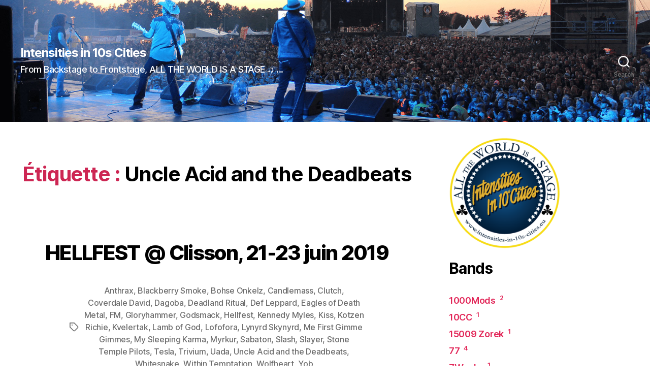

--- FILE ---
content_type: text/html; charset=UTF-8
request_url: https://intensities-in-10s-cities.eu/tag/uncle-acid-and-the-deadbeats/
body_size: 46504
content:
<!DOCTYPE html>

<html class="no-js" lang="fr-BE">

	<head>

		<meta charset="UTF-8">
		<meta name="viewport" content="width=device-width, initial-scale=1.0" >

		<link rel="profile" href="https://gmpg.org/xfn/11">

		<title>Uncle Acid and the Deadbeats &#8211; Intensities in 10s Cities</title>
<meta name='robots' content='max-image-preview:large' />
<link rel='dns-prefetch' href='//s.w.org' />
<link rel="alternate" type="application/rss+xml" title="Intensities in 10s Cities &raquo; Flux" href="https://intensities-in-10s-cities.eu/feed/" />
<link rel="alternate" type="application/rss+xml" title="Intensities in 10s Cities &raquo; Flux des commentaires" href="https://intensities-in-10s-cities.eu/comments/feed/" />
<link rel="alternate" type="application/rss+xml" title="Intensities in 10s Cities &raquo; Flux de l’étiquette Uncle Acid and the Deadbeats" href="https://intensities-in-10s-cities.eu/tag/uncle-acid-and-the-deadbeats/feed/" />
<script>
window._wpemojiSettings = {"baseUrl":"https:\/\/s.w.org\/images\/core\/emoji\/13.1.0\/72x72\/","ext":".png","svgUrl":"https:\/\/s.w.org\/images\/core\/emoji\/13.1.0\/svg\/","svgExt":".svg","source":{"concatemoji":"https:\/\/intensities-in-10s-cities.eu\/wp-includes\/js\/wp-emoji-release.min.js?ver=5.9.12"}};
/*! This file is auto-generated */
!function(e,a,t){var n,r,o,i=a.createElement("canvas"),p=i.getContext&&i.getContext("2d");function s(e,t){var a=String.fromCharCode;p.clearRect(0,0,i.width,i.height),p.fillText(a.apply(this,e),0,0);e=i.toDataURL();return p.clearRect(0,0,i.width,i.height),p.fillText(a.apply(this,t),0,0),e===i.toDataURL()}function c(e){var t=a.createElement("script");t.src=e,t.defer=t.type="text/javascript",a.getElementsByTagName("head")[0].appendChild(t)}for(o=Array("flag","emoji"),t.supports={everything:!0,everythingExceptFlag:!0},r=0;r<o.length;r++)t.supports[o[r]]=function(e){if(!p||!p.fillText)return!1;switch(p.textBaseline="top",p.font="600 32px Arial",e){case"flag":return s([127987,65039,8205,9895,65039],[127987,65039,8203,9895,65039])?!1:!s([55356,56826,55356,56819],[55356,56826,8203,55356,56819])&&!s([55356,57332,56128,56423,56128,56418,56128,56421,56128,56430,56128,56423,56128,56447],[55356,57332,8203,56128,56423,8203,56128,56418,8203,56128,56421,8203,56128,56430,8203,56128,56423,8203,56128,56447]);case"emoji":return!s([10084,65039,8205,55357,56613],[10084,65039,8203,55357,56613])}return!1}(o[r]),t.supports.everything=t.supports.everything&&t.supports[o[r]],"flag"!==o[r]&&(t.supports.everythingExceptFlag=t.supports.everythingExceptFlag&&t.supports[o[r]]);t.supports.everythingExceptFlag=t.supports.everythingExceptFlag&&!t.supports.flag,t.DOMReady=!1,t.readyCallback=function(){t.DOMReady=!0},t.supports.everything||(n=function(){t.readyCallback()},a.addEventListener?(a.addEventListener("DOMContentLoaded",n,!1),e.addEventListener("load",n,!1)):(e.attachEvent("onload",n),a.attachEvent("onreadystatechange",function(){"complete"===a.readyState&&t.readyCallback()})),(n=t.source||{}).concatemoji?c(n.concatemoji):n.wpemoji&&n.twemoji&&(c(n.twemoji),c(n.wpemoji)))}(window,document,window._wpemojiSettings);
</script>
<style>
img.wp-smiley,
img.emoji {
	display: inline !important;
	border: none !important;
	box-shadow: none !important;
	height: 1em !important;
	width: 1em !important;
	margin: 0 0.07em !important;
	vertical-align: -0.1em !important;
	background: none !important;
	padding: 0 !important;
}
</style>
	<link rel='stylesheet' id='wp-block-library-css'  href='https://intensities-in-10s-cities.eu/wp-includes/css/dist/block-library/style.min.css?ver=5.9.12' media='all' />
<style id='global-styles-inline-css'>
body{--wp--preset--color--black: #000000;--wp--preset--color--cyan-bluish-gray: #abb8c3;--wp--preset--color--white: #ffffff;--wp--preset--color--pale-pink: #f78da7;--wp--preset--color--vivid-red: #cf2e2e;--wp--preset--color--luminous-vivid-orange: #ff6900;--wp--preset--color--luminous-vivid-amber: #fcb900;--wp--preset--color--light-green-cyan: #7bdcb5;--wp--preset--color--vivid-green-cyan: #00d084;--wp--preset--color--pale-cyan-blue: #8ed1fc;--wp--preset--color--vivid-cyan-blue: #0693e3;--wp--preset--color--vivid-purple: #9b51e0;--wp--preset--color--accent: #e22658;--wp--preset--color--primary: #000000;--wp--preset--color--secondary: #6d6d6d;--wp--preset--color--subtle-background: #dbdbdb;--wp--preset--color--background: #ffffff;--wp--preset--gradient--vivid-cyan-blue-to-vivid-purple: linear-gradient(135deg,rgba(6,147,227,1) 0%,rgb(155,81,224) 100%);--wp--preset--gradient--light-green-cyan-to-vivid-green-cyan: linear-gradient(135deg,rgb(122,220,180) 0%,rgb(0,208,130) 100%);--wp--preset--gradient--luminous-vivid-amber-to-luminous-vivid-orange: linear-gradient(135deg,rgba(252,185,0,1) 0%,rgba(255,105,0,1) 100%);--wp--preset--gradient--luminous-vivid-orange-to-vivid-red: linear-gradient(135deg,rgba(255,105,0,1) 0%,rgb(207,46,46) 100%);--wp--preset--gradient--very-light-gray-to-cyan-bluish-gray: linear-gradient(135deg,rgb(238,238,238) 0%,rgb(169,184,195) 100%);--wp--preset--gradient--cool-to-warm-spectrum: linear-gradient(135deg,rgb(74,234,220) 0%,rgb(151,120,209) 20%,rgb(207,42,186) 40%,rgb(238,44,130) 60%,rgb(251,105,98) 80%,rgb(254,248,76) 100%);--wp--preset--gradient--blush-light-purple: linear-gradient(135deg,rgb(255,206,236) 0%,rgb(152,150,240) 100%);--wp--preset--gradient--blush-bordeaux: linear-gradient(135deg,rgb(254,205,165) 0%,rgb(254,45,45) 50%,rgb(107,0,62) 100%);--wp--preset--gradient--luminous-dusk: linear-gradient(135deg,rgb(255,203,112) 0%,rgb(199,81,192) 50%,rgb(65,88,208) 100%);--wp--preset--gradient--pale-ocean: linear-gradient(135deg,rgb(255,245,203) 0%,rgb(182,227,212) 50%,rgb(51,167,181) 100%);--wp--preset--gradient--electric-grass: linear-gradient(135deg,rgb(202,248,128) 0%,rgb(113,206,126) 100%);--wp--preset--gradient--midnight: linear-gradient(135deg,rgb(2,3,129) 0%,rgb(40,116,252) 100%);--wp--preset--duotone--dark-grayscale: url('#wp-duotone-dark-grayscale');--wp--preset--duotone--grayscale: url('#wp-duotone-grayscale');--wp--preset--duotone--purple-yellow: url('#wp-duotone-purple-yellow');--wp--preset--duotone--blue-red: url('#wp-duotone-blue-red');--wp--preset--duotone--midnight: url('#wp-duotone-midnight');--wp--preset--duotone--magenta-yellow: url('#wp-duotone-magenta-yellow');--wp--preset--duotone--purple-green: url('#wp-duotone-purple-green');--wp--preset--duotone--blue-orange: url('#wp-duotone-blue-orange');--wp--preset--font-size--small: 18px;--wp--preset--font-size--medium: 20px;--wp--preset--font-size--large: 26.25px;--wp--preset--font-size--x-large: 42px;--wp--preset--font-size--normal: 21px;--wp--preset--font-size--larger: 32px;}.has-black-color{color: var(--wp--preset--color--black) !important;}.has-cyan-bluish-gray-color{color: var(--wp--preset--color--cyan-bluish-gray) !important;}.has-white-color{color: var(--wp--preset--color--white) !important;}.has-pale-pink-color{color: var(--wp--preset--color--pale-pink) !important;}.has-vivid-red-color{color: var(--wp--preset--color--vivid-red) !important;}.has-luminous-vivid-orange-color{color: var(--wp--preset--color--luminous-vivid-orange) !important;}.has-luminous-vivid-amber-color{color: var(--wp--preset--color--luminous-vivid-amber) !important;}.has-light-green-cyan-color{color: var(--wp--preset--color--light-green-cyan) !important;}.has-vivid-green-cyan-color{color: var(--wp--preset--color--vivid-green-cyan) !important;}.has-pale-cyan-blue-color{color: var(--wp--preset--color--pale-cyan-blue) !important;}.has-vivid-cyan-blue-color{color: var(--wp--preset--color--vivid-cyan-blue) !important;}.has-vivid-purple-color{color: var(--wp--preset--color--vivid-purple) !important;}.has-black-background-color{background-color: var(--wp--preset--color--black) !important;}.has-cyan-bluish-gray-background-color{background-color: var(--wp--preset--color--cyan-bluish-gray) !important;}.has-white-background-color{background-color: var(--wp--preset--color--white) !important;}.has-pale-pink-background-color{background-color: var(--wp--preset--color--pale-pink) !important;}.has-vivid-red-background-color{background-color: var(--wp--preset--color--vivid-red) !important;}.has-luminous-vivid-orange-background-color{background-color: var(--wp--preset--color--luminous-vivid-orange) !important;}.has-luminous-vivid-amber-background-color{background-color: var(--wp--preset--color--luminous-vivid-amber) !important;}.has-light-green-cyan-background-color{background-color: var(--wp--preset--color--light-green-cyan) !important;}.has-vivid-green-cyan-background-color{background-color: var(--wp--preset--color--vivid-green-cyan) !important;}.has-pale-cyan-blue-background-color{background-color: var(--wp--preset--color--pale-cyan-blue) !important;}.has-vivid-cyan-blue-background-color{background-color: var(--wp--preset--color--vivid-cyan-blue) !important;}.has-vivid-purple-background-color{background-color: var(--wp--preset--color--vivid-purple) !important;}.has-black-border-color{border-color: var(--wp--preset--color--black) !important;}.has-cyan-bluish-gray-border-color{border-color: var(--wp--preset--color--cyan-bluish-gray) !important;}.has-white-border-color{border-color: var(--wp--preset--color--white) !important;}.has-pale-pink-border-color{border-color: var(--wp--preset--color--pale-pink) !important;}.has-vivid-red-border-color{border-color: var(--wp--preset--color--vivid-red) !important;}.has-luminous-vivid-orange-border-color{border-color: var(--wp--preset--color--luminous-vivid-orange) !important;}.has-luminous-vivid-amber-border-color{border-color: var(--wp--preset--color--luminous-vivid-amber) !important;}.has-light-green-cyan-border-color{border-color: var(--wp--preset--color--light-green-cyan) !important;}.has-vivid-green-cyan-border-color{border-color: var(--wp--preset--color--vivid-green-cyan) !important;}.has-pale-cyan-blue-border-color{border-color: var(--wp--preset--color--pale-cyan-blue) !important;}.has-vivid-cyan-blue-border-color{border-color: var(--wp--preset--color--vivid-cyan-blue) !important;}.has-vivid-purple-border-color{border-color: var(--wp--preset--color--vivid-purple) !important;}.has-vivid-cyan-blue-to-vivid-purple-gradient-background{background: var(--wp--preset--gradient--vivid-cyan-blue-to-vivid-purple) !important;}.has-light-green-cyan-to-vivid-green-cyan-gradient-background{background: var(--wp--preset--gradient--light-green-cyan-to-vivid-green-cyan) !important;}.has-luminous-vivid-amber-to-luminous-vivid-orange-gradient-background{background: var(--wp--preset--gradient--luminous-vivid-amber-to-luminous-vivid-orange) !important;}.has-luminous-vivid-orange-to-vivid-red-gradient-background{background: var(--wp--preset--gradient--luminous-vivid-orange-to-vivid-red) !important;}.has-very-light-gray-to-cyan-bluish-gray-gradient-background{background: var(--wp--preset--gradient--very-light-gray-to-cyan-bluish-gray) !important;}.has-cool-to-warm-spectrum-gradient-background{background: var(--wp--preset--gradient--cool-to-warm-spectrum) !important;}.has-blush-light-purple-gradient-background{background: var(--wp--preset--gradient--blush-light-purple) !important;}.has-blush-bordeaux-gradient-background{background: var(--wp--preset--gradient--blush-bordeaux) !important;}.has-luminous-dusk-gradient-background{background: var(--wp--preset--gradient--luminous-dusk) !important;}.has-pale-ocean-gradient-background{background: var(--wp--preset--gradient--pale-ocean) !important;}.has-electric-grass-gradient-background{background: var(--wp--preset--gradient--electric-grass) !important;}.has-midnight-gradient-background{background: var(--wp--preset--gradient--midnight) !important;}.has-small-font-size{font-size: var(--wp--preset--font-size--small) !important;}.has-medium-font-size{font-size: var(--wp--preset--font-size--medium) !important;}.has-large-font-size{font-size: var(--wp--preset--font-size--large) !important;}.has-x-large-font-size{font-size: var(--wp--preset--font-size--x-large) !important;}
</style>
<link rel='stylesheet' id='twentytwenty-style-css'  href='https://intensities-in-10s-cities.eu/wp-content/themes/intensities/style.css?ver=1.4' media='all' />
<style id='twentytwenty-style-inline-css'>
.color-accent,.color-accent-hover:hover,.color-accent-hover:focus,:root .has-accent-color,.has-drop-cap:not(:focus):first-letter,.wp-block-button.is-style-outline,a { color: #e22658; }blockquote,.border-color-accent,.border-color-accent-hover:hover,.border-color-accent-hover:focus { border-color: #e22658; }button,.button,.faux-button,.wp-block-button__link,.wp-block-file .wp-block-file__button,input[type="button"],input[type="reset"],input[type="submit"],.bg-accent,.bg-accent-hover:hover,.bg-accent-hover:focus,:root .has-accent-background-color,.comment-reply-link { background-color: #e22658; }.fill-children-accent,.fill-children-accent * { fill: #e22658; }:root .has-background-color,button,.button,.faux-button,.wp-block-button__link,.wp-block-file__button,input[type="button"],input[type="reset"],input[type="submit"],.wp-block-button,.comment-reply-link,.has-background.has-primary-background-color:not(.has-text-color),.has-background.has-primary-background-color *:not(.has-text-color),.has-background.has-accent-background-color:not(.has-text-color),.has-background.has-accent-background-color *:not(.has-text-color) { color: #ffffff; }:root .has-background-background-color { background-color: #ffffff; }body,.entry-title a,:root .has-primary-color { color: #000000; }:root .has-primary-background-color { background-color: #000000; }cite,figcaption,.wp-caption-text,.post-meta,.entry-content .wp-block-archives li,.entry-content .wp-block-categories li,.entry-content .wp-block-latest-posts li,.wp-block-latest-comments__comment-date,.wp-block-latest-posts__post-date,.wp-block-embed figcaption,.wp-block-image figcaption,.wp-block-pullquote cite,.comment-metadata,.comment-respond .comment-notes,.comment-respond .logged-in-as,.pagination .dots,.entry-content hr:not(.has-background),hr.styled-separator,:root .has-secondary-color { color: #6d6d6d; }:root .has-secondary-background-color { background-color: #6d6d6d; }pre,fieldset,input,textarea,table,table *,hr { border-color: #dbdbdb; }caption,code,code,kbd,samp,.wp-block-table.is-style-stripes tbody tr:nth-child(odd),:root .has-subtle-background-background-color { background-color: #dbdbdb; }.wp-block-table.is-style-stripes { border-bottom-color: #dbdbdb; }.wp-block-latest-posts.is-grid li { border-top-color: #dbdbdb; }:root .has-subtle-background-color { color: #dbdbdb; }body:not(.overlay-header) .primary-menu > li > a,body:not(.overlay-header) .primary-menu > li > .icon,.modal-menu a,.footer-menu a, .footer-widgets a,#site-footer .wp-block-button.is-style-outline,.wp-block-pullquote:before,.singular:not(.overlay-header) .entry-header a,.archive-header a,.header-footer-group .color-accent,.header-footer-group .color-accent-hover:hover { color: #cd2653; }.social-icons a,#site-footer button:not(.toggle),#site-footer .button,#site-footer .faux-button,#site-footer .wp-block-button__link,#site-footer .wp-block-file__button,#site-footer input[type="button"],#site-footer input[type="reset"],#site-footer input[type="submit"] { background-color: #cd2653; }.header-footer-group,body:not(.overlay-header) #site-header .toggle,.menu-modal .toggle { color: #000000; }body:not(.overlay-header) .primary-menu ul { background-color: #000000; }body:not(.overlay-header) .primary-menu > li > ul:after { border-bottom-color: #000000; }body:not(.overlay-header) .primary-menu ul ul:after { border-left-color: #000000; }.site-description,body:not(.overlay-header) .toggle-inner .toggle-text,.widget .post-date,.widget .rss-date,.widget_archive li,.widget_categories li,.widget cite,.widget_pages li,.widget_meta li,.widget_nav_menu li,.powered-by-wordpress,.to-the-top,.singular .entry-header .post-meta,.singular:not(.overlay-header) .entry-header .post-meta a { color: #6d6d6d; }.header-footer-group pre,.header-footer-group fieldset,.header-footer-group input,.header-footer-group textarea,.header-footer-group table,.header-footer-group table *,.footer-nav-widgets-wrapper,#site-footer,.menu-modal nav *,.footer-widgets-outer-wrapper,.footer-top { border-color: #dcd7ca; }.header-footer-group table caption,body:not(.overlay-header) .header-inner .toggle-wrapper::before { background-color: #dcd7ca; }
</style>
<link rel='stylesheet' id='twentytwenty-print-style-css'  href='https://intensities-in-10s-cities.eu/wp-content/themes/intensities/print.css?ver=1.4' media='print' />
<script src='https://intensities-in-10s-cities.eu/wp-content/themes/intensities/assets/js/index.js?ver=1.4' id='twentytwenty-js-js' async></script>
<link rel="https://api.w.org/" href="https://intensities-in-10s-cities.eu/wp-json/" /><link rel="alternate" type="application/json" href="https://intensities-in-10s-cities.eu/wp-json/wp/v2/tags/636" /><link rel="EditURI" type="application/rsd+xml" title="RSD" href="https://intensities-in-10s-cities.eu/xmlrpc.php?rsd" />
<link rel="wlwmanifest" type="application/wlwmanifest+xml" href="https://intensities-in-10s-cities.eu/wp-includes/wlwmanifest.xml" /> 
<meta name="generator" content="WordPress 5.9.12" />
	<script>document.documentElement.className = document.documentElement.className.replace( 'no-js', 'js' );</script>
	<style id="custom-background-css">
body.custom-background { background-color: #ffffff; }
</style>
	<link rel="icon" href="https://intensities-in-10s-cities.eu/wp-content/uploads/2020/09/cropped-favicon-32x32.png" sizes="32x32" />
<link rel="icon" href="https://intensities-in-10s-cities.eu/wp-content/uploads/2020/09/cropped-favicon-192x192.png" sizes="192x192" />
<link rel="apple-touch-icon" href="https://intensities-in-10s-cities.eu/wp-content/uploads/2020/09/cropped-favicon-180x180.png" />
<meta name="msapplication-TileImage" content="https://intensities-in-10s-cities.eu/wp-content/uploads/2020/09/cropped-favicon-270x270.png" />
        <link rel="stylesheet" type="text/css" media="screen" href="https://intensities-in-10s-cities.eu/wp-content/themes/intensities/custom/custom.css" />

        <!-- Favicon -->
        <link rel="apple-touch-icon" sizes="180x180" href="https://intensities-in-10s-cities.eu/wp-content/themes/intensities/img/favicon/apple-touch-icon.png">
        <link rel="icon" type="image/png" sizes="32x32" href="https://intensities-in-10s-cities.eu/wp-content/themes/intensities/img/favicon/favicon-32x32.png">
        <link rel="icon" type="image/png" sizes="16x16" href="https://intensities-in-10s-cities.eu/wp-content/themes/intensities/img/favicon/favicon-16x16.png">
        <link rel="manifest" href="https://intensities-in-10s-cities.eu/wp-content/themes/intensities/img/favicon/site.webmanifest">
        <link rel="mask-icon" href="https://intensities-in-10s-cities.eu/wp-content/themes/intensities/img/favicon/safari-pinned-tab.svg" color="#004f98">
        <meta name="msapplication-TileColor" content="#013565">
        <meta name="theme-color" content="#013565">
        <!-- End Favicon -->

	</head>

	<body class="archive tag tag-uncle-acid-and-the-deadbeats tag-636 custom-background wp-embed-responsive enable-search-modal has-no-pagination showing-comments show-avatars footer-top-visible reduced-spacing">

		<a class="skip-link screen-reader-text" href="#site-content">Skip to the content</a><svg xmlns="http://www.w3.org/2000/svg" viewBox="0 0 0 0" width="0" height="0" focusable="false" role="none" style="visibility: hidden; position: absolute; left: -9999px; overflow: hidden;" ><defs><filter id="wp-duotone-dark-grayscale"><feColorMatrix color-interpolation-filters="sRGB" type="matrix" values=" .299 .587 .114 0 0 .299 .587 .114 0 0 .299 .587 .114 0 0 .299 .587 .114 0 0 " /><feComponentTransfer color-interpolation-filters="sRGB" ><feFuncR type="table" tableValues="0 0.49803921568627" /><feFuncG type="table" tableValues="0 0.49803921568627" /><feFuncB type="table" tableValues="0 0.49803921568627" /><feFuncA type="table" tableValues="1 1" /></feComponentTransfer><feComposite in2="SourceGraphic" operator="in" /></filter></defs></svg><svg xmlns="http://www.w3.org/2000/svg" viewBox="0 0 0 0" width="0" height="0" focusable="false" role="none" style="visibility: hidden; position: absolute; left: -9999px; overflow: hidden;" ><defs><filter id="wp-duotone-grayscale"><feColorMatrix color-interpolation-filters="sRGB" type="matrix" values=" .299 .587 .114 0 0 .299 .587 .114 0 0 .299 .587 .114 0 0 .299 .587 .114 0 0 " /><feComponentTransfer color-interpolation-filters="sRGB" ><feFuncR type="table" tableValues="0 1" /><feFuncG type="table" tableValues="0 1" /><feFuncB type="table" tableValues="0 1" /><feFuncA type="table" tableValues="1 1" /></feComponentTransfer><feComposite in2="SourceGraphic" operator="in" /></filter></defs></svg><svg xmlns="http://www.w3.org/2000/svg" viewBox="0 0 0 0" width="0" height="0" focusable="false" role="none" style="visibility: hidden; position: absolute; left: -9999px; overflow: hidden;" ><defs><filter id="wp-duotone-purple-yellow"><feColorMatrix color-interpolation-filters="sRGB" type="matrix" values=" .299 .587 .114 0 0 .299 .587 .114 0 0 .299 .587 .114 0 0 .299 .587 .114 0 0 " /><feComponentTransfer color-interpolation-filters="sRGB" ><feFuncR type="table" tableValues="0.54901960784314 0.98823529411765" /><feFuncG type="table" tableValues="0 1" /><feFuncB type="table" tableValues="0.71764705882353 0.25490196078431" /><feFuncA type="table" tableValues="1 1" /></feComponentTransfer><feComposite in2="SourceGraphic" operator="in" /></filter></defs></svg><svg xmlns="http://www.w3.org/2000/svg" viewBox="0 0 0 0" width="0" height="0" focusable="false" role="none" style="visibility: hidden; position: absolute; left: -9999px; overflow: hidden;" ><defs><filter id="wp-duotone-blue-red"><feColorMatrix color-interpolation-filters="sRGB" type="matrix" values=" .299 .587 .114 0 0 .299 .587 .114 0 0 .299 .587 .114 0 0 .299 .587 .114 0 0 " /><feComponentTransfer color-interpolation-filters="sRGB" ><feFuncR type="table" tableValues="0 1" /><feFuncG type="table" tableValues="0 0.27843137254902" /><feFuncB type="table" tableValues="0.5921568627451 0.27843137254902" /><feFuncA type="table" tableValues="1 1" /></feComponentTransfer><feComposite in2="SourceGraphic" operator="in" /></filter></defs></svg><svg xmlns="http://www.w3.org/2000/svg" viewBox="0 0 0 0" width="0" height="0" focusable="false" role="none" style="visibility: hidden; position: absolute; left: -9999px; overflow: hidden;" ><defs><filter id="wp-duotone-midnight"><feColorMatrix color-interpolation-filters="sRGB" type="matrix" values=" .299 .587 .114 0 0 .299 .587 .114 0 0 .299 .587 .114 0 0 .299 .587 .114 0 0 " /><feComponentTransfer color-interpolation-filters="sRGB" ><feFuncR type="table" tableValues="0 0" /><feFuncG type="table" tableValues="0 0.64705882352941" /><feFuncB type="table" tableValues="0 1" /><feFuncA type="table" tableValues="1 1" /></feComponentTransfer><feComposite in2="SourceGraphic" operator="in" /></filter></defs></svg><svg xmlns="http://www.w3.org/2000/svg" viewBox="0 0 0 0" width="0" height="0" focusable="false" role="none" style="visibility: hidden; position: absolute; left: -9999px; overflow: hidden;" ><defs><filter id="wp-duotone-magenta-yellow"><feColorMatrix color-interpolation-filters="sRGB" type="matrix" values=" .299 .587 .114 0 0 .299 .587 .114 0 0 .299 .587 .114 0 0 .299 .587 .114 0 0 " /><feComponentTransfer color-interpolation-filters="sRGB" ><feFuncR type="table" tableValues="0.78039215686275 1" /><feFuncG type="table" tableValues="0 0.94901960784314" /><feFuncB type="table" tableValues="0.35294117647059 0.47058823529412" /><feFuncA type="table" tableValues="1 1" /></feComponentTransfer><feComposite in2="SourceGraphic" operator="in" /></filter></defs></svg><svg xmlns="http://www.w3.org/2000/svg" viewBox="0 0 0 0" width="0" height="0" focusable="false" role="none" style="visibility: hidden; position: absolute; left: -9999px; overflow: hidden;" ><defs><filter id="wp-duotone-purple-green"><feColorMatrix color-interpolation-filters="sRGB" type="matrix" values=" .299 .587 .114 0 0 .299 .587 .114 0 0 .299 .587 .114 0 0 .299 .587 .114 0 0 " /><feComponentTransfer color-interpolation-filters="sRGB" ><feFuncR type="table" tableValues="0.65098039215686 0.40392156862745" /><feFuncG type="table" tableValues="0 1" /><feFuncB type="table" tableValues="0.44705882352941 0.4" /><feFuncA type="table" tableValues="1 1" /></feComponentTransfer><feComposite in2="SourceGraphic" operator="in" /></filter></defs></svg><svg xmlns="http://www.w3.org/2000/svg" viewBox="0 0 0 0" width="0" height="0" focusable="false" role="none" style="visibility: hidden; position: absolute; left: -9999px; overflow: hidden;" ><defs><filter id="wp-duotone-blue-orange"><feColorMatrix color-interpolation-filters="sRGB" type="matrix" values=" .299 .587 .114 0 0 .299 .587 .114 0 0 .299 .587 .114 0 0 .299 .587 .114 0 0 " /><feComponentTransfer color-interpolation-filters="sRGB" ><feFuncR type="table" tableValues="0.098039215686275 1" /><feFuncG type="table" tableValues="0 0.66274509803922" /><feFuncB type="table" tableValues="0.84705882352941 0.41960784313725" /><feFuncA type="table" tableValues="1 1" /></feComponentTransfer><feComposite in2="SourceGraphic" operator="in" /></filter></defs></svg>
		<header id="site-header" class="header-footer-group" role="banner">

			<div class="header-inner section-inner">

				<div class="header-titles-wrapper">

					
						<button class="toggle search-toggle mobile-search-toggle" data-toggle-target=".search-modal" data-toggle-body-class="showing-search-modal" data-set-focus=".search-modal .search-field" aria-expanded="false">
							<span class="toggle-inner">
								<span class="toggle-icon">
									<svg class="svg-icon" aria-hidden="true" role="img" focusable="false" xmlns="http://www.w3.org/2000/svg" width="23" height="23" viewBox="0 0 23 23"><path d="M38.710696,48.0601792 L43,52.3494831 L41.3494831,54 L37.0601792,49.710696 C35.2632422,51.1481185 32.9839107,52.0076499 30.5038249,52.0076499 C24.7027226,52.0076499 20,47.3049272 20,41.5038249 C20,35.7027226 24.7027226,31 30.5038249,31 C36.3049272,31 41.0076499,35.7027226 41.0076499,41.5038249 C41.0076499,43.9839107 40.1481185,46.2632422 38.710696,48.0601792 Z M36.3875844,47.1716785 C37.8030221,45.7026647 38.6734666,43.7048964 38.6734666,41.5038249 C38.6734666,36.9918565 35.0157934,33.3341833 30.5038249,33.3341833 C25.9918565,33.3341833 22.3341833,36.9918565 22.3341833,41.5038249 C22.3341833,46.0157934 25.9918565,49.6734666 30.5038249,49.6734666 C32.7048964,49.6734666 34.7026647,48.8030221 36.1716785,47.3875844 C36.2023931,47.347638 36.2360451,47.3092237 36.2726343,47.2726343 C36.3092237,47.2360451 36.347638,47.2023931 36.3875844,47.1716785 Z" transform="translate(-20 -31)" /></svg>								</span>
								<span class="toggle-text">Search</span>
							</span>
						</button><!-- .search-toggle -->

					
					<div class="header-titles">

						<div class="site-title faux-heading"><a href="https://intensities-in-10s-cities.eu/">Intensities in 10s Cities</a></div><div class="site-description">From Backstage to Frontstage, ALL THE WORLD IS A STAGE ♫  ...</div><!-- .site-description -->
					</div><!-- .header-titles -->

					<button class="toggle nav-toggle mobile-nav-toggle" data-toggle-target=".menu-modal"  data-toggle-body-class="showing-menu-modal" aria-expanded="false" data-set-focus=".close-nav-toggle">
						<span class="toggle-inner">
							<span class="toggle-icon">
								<svg class="svg-icon" aria-hidden="true" role="img" focusable="false" xmlns="http://www.w3.org/2000/svg" width="26" height="7" viewBox="0 0 26 7"><path fill-rule="evenodd" d="M332.5,45 C330.567003,45 329,43.4329966 329,41.5 C329,39.5670034 330.567003,38 332.5,38 C334.432997,38 336,39.5670034 336,41.5 C336,43.4329966 334.432997,45 332.5,45 Z M342,45 C340.067003,45 338.5,43.4329966 338.5,41.5 C338.5,39.5670034 340.067003,38 342,38 C343.932997,38 345.5,39.5670034 345.5,41.5 C345.5,43.4329966 343.932997,45 342,45 Z M351.5,45 C349.567003,45 348,43.4329966 348,41.5 C348,39.5670034 349.567003,38 351.5,38 C353.432997,38 355,39.5670034 355,41.5 C355,43.4329966 353.432997,45 351.5,45 Z" transform="translate(-329 -38)" /></svg>							</span>
							<span class="toggle-text">Menu</span>
						</span>
					</button><!-- .nav-toggle -->

				</div><!-- .header-titles-wrapper -->

				<div class="header-navigation-wrapper">

					
							<nav class="primary-menu-wrapper" aria-label="Horizontal" role="navigation">

								<ul class="primary-menu reset-list-style">

								
								</ul>

							</nav><!-- .primary-menu-wrapper -->

						
						<div class="header-toggles hide-no-js">

						
							<div class="toggle-wrapper search-toggle-wrapper">

								<button class="toggle search-toggle desktop-search-toggle" data-toggle-target=".search-modal" data-toggle-body-class="showing-search-modal" data-set-focus=".search-modal .search-field" aria-expanded="false">
									<span class="toggle-inner">
										<svg class="svg-icon" aria-hidden="true" role="img" focusable="false" xmlns="http://www.w3.org/2000/svg" width="23" height="23" viewBox="0 0 23 23"><path d="M38.710696,48.0601792 L43,52.3494831 L41.3494831,54 L37.0601792,49.710696 C35.2632422,51.1481185 32.9839107,52.0076499 30.5038249,52.0076499 C24.7027226,52.0076499 20,47.3049272 20,41.5038249 C20,35.7027226 24.7027226,31 30.5038249,31 C36.3049272,31 41.0076499,35.7027226 41.0076499,41.5038249 C41.0076499,43.9839107 40.1481185,46.2632422 38.710696,48.0601792 Z M36.3875844,47.1716785 C37.8030221,45.7026647 38.6734666,43.7048964 38.6734666,41.5038249 C38.6734666,36.9918565 35.0157934,33.3341833 30.5038249,33.3341833 C25.9918565,33.3341833 22.3341833,36.9918565 22.3341833,41.5038249 C22.3341833,46.0157934 25.9918565,49.6734666 30.5038249,49.6734666 C32.7048964,49.6734666 34.7026647,48.8030221 36.1716785,47.3875844 C36.2023931,47.347638 36.2360451,47.3092237 36.2726343,47.2726343 C36.3092237,47.2360451 36.347638,47.2023931 36.3875844,47.1716785 Z" transform="translate(-20 -31)" /></svg>										<span class="toggle-text">Search</span>
									</span>
								</button><!-- .search-toggle -->

							</div>

							
						</div><!-- .header-toggles -->
						
				</div><!-- .header-navigation-wrapper -->

			</div><!-- .header-inner -->

			<div class="search-modal cover-modal header-footer-group" data-modal-target-string=".search-modal">

	<div class="search-modal-inner modal-inner">

		<div class="section-inner">

			<form role="search" aria-label="Search for:" method="get" class="search-form" action="https://intensities-in-10s-cities.eu/">
	<label for="search-form-1">
		<span class="screen-reader-text">Search for:</span>
		<input type="search" id="search-form-1" class="search-field" placeholder="Search &hellip;" value="" name="s" />
	</label>
	<input type="submit" class="search-submit" value="Search" />
</form>

			<button class="toggle search-untoggle close-search-toggle fill-children-current-color" data-toggle-target=".search-modal" data-toggle-body-class="showing-search-modal" data-set-focus=".search-modal .search-field" aria-expanded="false">
				<span class="screen-reader-text">Close search</span>
				<svg class="svg-icon" aria-hidden="true" role="img" focusable="false" xmlns="http://www.w3.org/2000/svg" width="16" height="16" viewBox="0 0 16 16"><polygon fill="" fill-rule="evenodd" points="6.852 7.649 .399 1.195 1.445 .149 7.899 6.602 14.352 .149 15.399 1.195 8.945 7.649 15.399 14.102 14.352 15.149 7.899 8.695 1.445 15.149 .399 14.102" /></svg>			</button><!-- .search-toggle -->

		</div><!-- .section-inner -->

	</div><!-- .search-modal-inner -->

</div><!-- .menu-modal -->

		</header><!-- #site-header -->

		
<div class="menu-modal cover-modal header-footer-group" data-modal-target-string=".menu-modal">

	<div class="menu-modal-inner modal-inner">

		<div class="menu-wrapper section-inner">

			<div class="menu-top">

				<button class="toggle close-nav-toggle fill-children-current-color" data-toggle-target=".menu-modal" data-toggle-body-class="showing-menu-modal" aria-expanded="false" data-set-focus=".menu-modal">
					<span class="toggle-text">Close Menu</span>
					<svg class="svg-icon" aria-hidden="true" role="img" focusable="false" xmlns="http://www.w3.org/2000/svg" width="16" height="16" viewBox="0 0 16 16"><polygon fill="" fill-rule="evenodd" points="6.852 7.649 .399 1.195 1.445 .149 7.899 6.602 14.352 .149 15.399 1.195 8.945 7.649 15.399 14.102 14.352 15.149 7.899 8.695 1.445 15.149 .399 14.102" /></svg>				</button><!-- .nav-toggle -->

				
					<nav class="mobile-menu" aria-label="Mobile" role="navigation">

						<ul class="modal-menu reset-list-style">

						
						</ul>

					</nav>

					
			</div><!-- .menu-top -->

			<div class="menu-bottom">

				
			</div><!-- .menu-bottom -->

		</div><!-- .menu-wrapper -->

	</div><!-- .menu-modal-inner -->

</div><!-- .menu-modal -->

<main id="site-content" role="main">

	
		<header class="archive-header has-text-align-center header-footer-group">

			<div class="archive-header-inner section-inner medium">

									<h1 class="archive-title"><span class="color-accent">Étiquette :</span> <span>Uncle Acid and the Deadbeats</span></h1>
				
				
			</div><!-- .archive-header-inner -->

		</header><!-- .archive-header -->

		
<article class="post-11946 post type-post status-publish format-standard hentry category-non-classe tag-anthrax tag-blackberry-smoke tag-bohse-onkelz tag-candlemass tag-clutch tag-coverdale-david tag-dagoba tag-deadland-ritual tag-def-leppard tag-eagles-of-death-metal tag-fm tag-gloryhammer tag-godsmack tag-hellfest tag-kennedy-myles tag-kiss tag-kotzen-richie tag-kvelertak tag-lamb-of-god tag-lofofora tag-lynyrd-skynyrd tag-me-first-gimme-gimmes tag-my-sleeping-karma tag-myrkur tag-sabaton tag-slash tag-slayer tag-stone-temple-pilots tag-tesla tag-trivium tag-uada tag-uncle-acid-and-the-deadbeats tag-whitesnake tag-within-temptation tag-wolfheart tag-yob" id="post-11946">

	
<header class="entry-header has-text-align-center">

	<div class="entry-header-inner section-inner medium">

		<h2 class="entry-title heading-size-1"><a href="https://intensities-in-10s-cities.eu/2019/06/26/soon-online-hellfest-2019-clisson-21-22-23-juin-2019/">HELLFEST @ Clisson, 21-23 juin 2019</a></h2>
		<div class="post-meta-wrapper post-meta-single post-meta-single-bottom">

			<ul class="post-meta">

									<li class="post-tags meta-wrapper">
						<span class="meta-icon">
							<span class="screen-reader-text">Tags</span>
							<svg class="svg-icon" aria-hidden="true" role="img" focusable="false" xmlns="http://www.w3.org/2000/svg" width="18" height="18" viewBox="0 0 18 18"><path fill="" d="M15.4496399,8.42490555 L8.66109799,1.63636364 L1.63636364,1.63636364 L1.63636364,8.66081885 L8.42522727,15.44178 C8.57869221,15.5954158 8.78693789,15.6817418 9.00409091,15.6817418 C9.22124393,15.6817418 9.42948961,15.5954158 9.58327627,15.4414581 L15.4486339,9.57610048 C15.7651495,9.25692435 15.7649133,8.74206554 15.4496399,8.42490555 Z M16.6084423,10.7304545 L10.7406818,16.59822 C10.280287,17.0591273 9.65554997,17.3181054 9.00409091,17.3181054 C8.35263185,17.3181054 7.72789481,17.0591273 7.26815877,16.5988788 L0.239976954,9.57887876 C0.0863319284,9.4254126 0,9.21716044 0,9 L0,0.818181818 C0,0.366312477 0.366312477,0 0.818181818,0 L9,0 C9.21699531,0 9.42510306,0.0862010512 9.57854191,0.239639906 L16.6084423,7.26954545 C17.5601275,8.22691012 17.5601275,9.77308988 16.6084423,10.7304545 Z M5,6 C4.44771525,6 4,5.55228475 4,5 C4,4.44771525 4.44771525,4 5,4 C5.55228475,4 6,4.44771525 6,5 C6,5.55228475 5.55228475,6 5,6 Z" /></svg>						</span>
						<span class="meta-text">
							<a href="https://intensities-in-10s-cities.eu/tag/anthrax/" rel="tag">Anthrax</a>, <a href="https://intensities-in-10s-cities.eu/tag/blackberry-smoke/" rel="tag">Blackberry Smoke</a>, <a href="https://intensities-in-10s-cities.eu/tag/bohse-onkelz/" rel="tag">Bohse Onkelz</a>, <a href="https://intensities-in-10s-cities.eu/tag/candlemass/" rel="tag">Candlemass</a>, <a href="https://intensities-in-10s-cities.eu/tag/clutch/" rel="tag">Clutch</a>, <a href="https://intensities-in-10s-cities.eu/tag/coverdale-david/" rel="tag">Coverdale David</a>, <a href="https://intensities-in-10s-cities.eu/tag/dagoba/" rel="tag">Dagoba</a>, <a href="https://intensities-in-10s-cities.eu/tag/deadland-ritual/" rel="tag">Deadland Ritual</a>, <a href="https://intensities-in-10s-cities.eu/tag/def-leppard/" rel="tag">Def Leppard</a>, <a href="https://intensities-in-10s-cities.eu/tag/eagles-of-death-metal/" rel="tag">Eagles of Death Metal</a>, <a href="https://intensities-in-10s-cities.eu/tag/fm/" rel="tag">FM</a>, <a href="https://intensities-in-10s-cities.eu/tag/gloryhammer/" rel="tag">Gloryhammer</a>, <a href="https://intensities-in-10s-cities.eu/tag/godsmack/" rel="tag">Godsmack</a>, <a href="https://intensities-in-10s-cities.eu/tag/hellfest/" rel="tag">Hellfest</a>, <a href="https://intensities-in-10s-cities.eu/tag/kennedy-myles/" rel="tag">Kennedy Myles</a>, <a href="https://intensities-in-10s-cities.eu/tag/kiss/" rel="tag">Kiss</a>, <a href="https://intensities-in-10s-cities.eu/tag/kotzen-richie/" rel="tag">Kotzen Richie</a>, <a href="https://intensities-in-10s-cities.eu/tag/kvelertak/" rel="tag">Kvelertak</a>, <a href="https://intensities-in-10s-cities.eu/tag/lamb-of-god/" rel="tag">Lamb of God</a>, <a href="https://intensities-in-10s-cities.eu/tag/lofofora/" rel="tag">Lofofora</a>, <a href="https://intensities-in-10s-cities.eu/tag/lynyrd-skynyrd/" rel="tag">Lynyrd Skynyrd</a>, <a href="https://intensities-in-10s-cities.eu/tag/me-first-gimme-gimmes/" rel="tag">Me First Gimme Gimmes</a>, <a href="https://intensities-in-10s-cities.eu/tag/my-sleeping-karma/" rel="tag">My Sleeping Karma</a>, <a href="https://intensities-in-10s-cities.eu/tag/myrkur/" rel="tag">Myrkur</a>, <a href="https://intensities-in-10s-cities.eu/tag/sabaton/" rel="tag">Sabaton</a>, <a href="https://intensities-in-10s-cities.eu/tag/slash/" rel="tag">Slash</a>, <a href="https://intensities-in-10s-cities.eu/tag/slayer/" rel="tag">Slayer</a>, <a href="https://intensities-in-10s-cities.eu/tag/stone-temple-pilots/" rel="tag">Stone Temple Pilots</a>, <a href="https://intensities-in-10s-cities.eu/tag/tesla/" rel="tag">Tesla</a>, <a href="https://intensities-in-10s-cities.eu/tag/trivium/" rel="tag">Trivium</a>, <a href="https://intensities-in-10s-cities.eu/tag/uada/" rel="tag">Uada</a>, <a href="https://intensities-in-10s-cities.eu/tag/uncle-acid-and-the-deadbeats/" rel="tag">Uncle Acid and the Deadbeats</a>, <a href="https://intensities-in-10s-cities.eu/tag/whitesnake/" rel="tag">Whitesnake</a>, <a href="https://intensities-in-10s-cities.eu/tag/within-temptation/" rel="tag">Within Temptation</a>, <a href="https://intensities-in-10s-cities.eu/tag/wolfheart/" rel="tag">Wolfheart</a>, <a href="https://intensities-in-10s-cities.eu/tag/yob/" rel="tag">Yob</a>						</span>
					</li>
					
			</ul><!-- .post-meta -->

		</div><!-- .post-meta-wrapper -->

		
	</div><!-- .entry-header-inner -->

</header><!-- .entry-header -->

	<div class="post-inner thin ">

		<div class="entry-content">

			<p><a href="/wp-content/uploads/HellFest_2019/IMG_7509.JPG" target="_blank" rel="noopener noreferrer"><img src="/wp-content/uploads/HellFest_2019/IMG_7509-193x300.jpg" class="imported_img_small" alt="IMG_7509.JPG" style="display:block; margin:0 auto;" title="IMG_7509.JPG, juin 2019"></a><br />
Aaaaaaah, le <strong>HELLFEST</strong>&#8230;! Avec l&rsquo;historique <strong>Download</strong>, le mythique <strong>Wacken</strong> et notre <strong>Graspop</strong> national, nous voici face au quatrième mousquetaire &#8211; et non des moindres. En ce solstice d&rsquo;été 2019, le vignoble nantais accueille la 14ème édition de cette grand-messe devenue incontournable au même titre que les trois premières nommées. Sold out depuis près d&rsquo;un an en moins de deux petites heures, les 180.000 tickets pour ces 3 jours et ces 3 nuits d&rsquo;Enfer sont à l&rsquo;image de l&rsquo;événement: dantesque, hallucinant, colossal, titanesque mais surtout magique&#8230;</p>
<p><a href="/wp-content/uploads/HellFest_2019/Hellfest_2019_0149.JPG" target="_blank" rel="noopener noreferrer"><img src="/wp-content/uploads/HellFest_2019/Hellfest_2019_0149-300x225.jpg" class="imported_img_small" alt="Hellfest_2019_0149.JPG" title="Hellfest_2019_0149.JPG, juil. 2019"></a> <a href="/wp-content/uploads/HellFest_2019/Hellfest_2019_0151.JPG" target="_blank" rel="noopener noreferrer"><img src="/wp-content/uploads/HellFest_2019/Hellfest_2019_0151-300x200.jpg" class="imported_img_small" alt="Hellfest_2019_0151.JPG" title="Hellfest_2019_0151.JPG, juil. 2019"></a> <a href="/wp-content/uploads/HellFest_2019/Hellfest_2019_0015.JPG" target="_blank" rel="noopener noreferrer"><img src="/wp-content/uploads/HellFest_2019/Hellfest_2019_0015-300x225.jpg" class="imported_img_small" alt="Hellfest_2019_0015.JPG" title="Hellfest_2019_0015.JPG, juil. 2019"></a><br />
<a href="/wp-content/uploads/HellFest_2019/Whitesnake/Whitesnake_Hellfest2019_0103.JPG" target="_blank" rel="noopener noreferrer"><img src="/wp-content/uploads/HellFest_2019/Whitesnake/Whitesnake_Hellfest2019_0103-300x200.jpg" class="imported_img_small" alt="Whitesnake_Hellfest2019_0103.JPG" title="Whitesnake_Hellfest2019_0103.JPG, juil. 2019"></a> <a href="/wp-content/uploads/HellFest_2019/Whitesnake/Whitesnake_Hellfest2019_0133.JPG" target="_blank" rel="noopener noreferrer"><img src="/wp-content/uploads/HellFest_2019/Whitesnake/Whitesnake_Hellfest2019_0133-300x200.jpg" class="imported_img_small" alt="Whitesnake_Hellfest2019_0133.JPG" title="Whitesnake_Hellfest2019_0133.JPG, juil. 2019"></a> <a href="/wp-content/uploads/HellFest_2019/Whitesnake/Whitesnake_Hellfest2019_0109.JPG" target="_blank" rel="noopener noreferrer"><img src="/wp-content/uploads/HellFest_2019/Whitesnake/Whitesnake_Hellfest2019_0109-300x200.jpg" class="imported_img_small" alt="Whitesnake_Hellfest2019_0109.JPG" title="Whitesnake_Hellfest2019_0109.JPG, juil. 2019"></a></p>
<p>Le site semi-permanent offre un décorum digne du meilleur Mad-Max, quand ce n&rsquo;est pas plutôt Games of Throne ou Alien. Aucun festival &#8211; par définition éphémère &#8211; n&rsquo;est en mesure de rivaliser avec des infrastructures ici permanentes. A moins que peut-être <strong>Tomorrowland</strong> dans un tout autre registre, mais sans les deux immenses <em>mainstages</em> dont peut se prévaloir le <strong>Hellfest</strong>, flanquées de pas moins de 5 écrans LED aussi démesurés et gigantesques que les scènes elles-mêmes.</p>
<p><a href="/wp-content/uploads/HellFest_2019/Hellfest_2019_0050.JPG" target="_blank" rel="noopener noreferrer"><img src="/wp-content/uploads/HellFest_2019/Hellfest_2019_0050-225x300.jpg" class="imported_img_small" alt="Hellfest_2019_0050.JPG" title="Hellfest_2019_0050.JPG, juil. 2019"></a> <a href="/wp-content/uploads/HellFest_2019/Hellfest_2019_0085.JPG" target="_blank" rel="noopener noreferrer"><img src="/wp-content/uploads/HellFest_2019/Hellfest_2019_0085-200x300.jpg" class="imported_img_small" alt="Hellfest_2019_0085.JPG" title="Hellfest_2019_0085.JPG, juil. 2019"></a> <a href="/wp-content/uploads/HellFest_2019/Hellfest_2019_0251.JPG" target="_blank" rel="noopener noreferrer"><img src="/wp-content/uploads/HellFest_2019/Hellfest_2019_0251-225x300.jpg" class="imported_img_small" alt="Hellfest_2019_0251.JPG" title="Hellfest_2019_0251.JPG, juil. 2019"></a> <a href="/wp-content/uploads/HellFest_2019/Hellfest_2019_0386.jpg" target="_blank" rel="noopener noreferrer"><img src="/wp-content/uploads/HellFest_2019/Hellfest_2019_0386-225x300.jpg" class="imported_img_small" alt="Hellfest_2019_0386.jpg" title="Hellfest_2019_0386.jpg, juil. 2019"></a><br />
<a href="/wp-content/uploads/HellFest_2019/Lynyrd_Skynyrd/LynyrdSkynyrd_Hellfest2019_0049.JPG" target="_blank" rel="noopener noreferrer"><img src="/wp-content/uploads/HellFest_2019/Lynyrd_Skynyrd/LynyrdSkynyrd_Hellfest2019_0049-215x300.jpg" class="imported_img_small" alt="LynyrdSkynyrd_Hellfest2019_0049.JPG" title="LynyrdSkynyrd_Hellfest2019_0049.JPG, juil. 2019"></a> <a href="/wp-content/uploads/HellFest_2019/Richie_Kotzen/RichieKotzen_Hellfest2019_0083.JPG" target="_blank" rel="noopener noreferrer"><img src="/wp-content/uploads/HellFest_2019/Richie_Kotzen/RichieKotzen_Hellfest2019_0083-200x300.jpg" class="imported_img_small" alt="RichieKotzen_Hellfest2019_0083.JPG" title="RichieKotzen_Hellfest2019_0083.JPG, juil. 2019"></a> <a href="/wp-content/uploads/HellFest_2019/Slash/Slash_Hellfest2019_0287.JPG" target="_blank" rel="noopener noreferrer"><img src="/wp-content/uploads/HellFest_2019/Slash/Slash_Hellfest2019_0287-200x300.jpg" class="imported_img_small" alt="Slash_Hellfest2019_0287.JPG" title="Slash_Hellfest2019_0287.JPG, juil. 2019"></a> <a href="/wp-content/uploads/HellFest_2019/Kiss/Kiss_Hellfest2019_0286.JPG" target="_blank" rel="noopener noreferrer"><img src="/wp-content/uploads/HellFest_2019/Kiss/Kiss_Hellfest2019_0286-209x300.jpg" class="imported_img_small" alt="Kiss_Hellfest2019_0286.JPG" title="Kiss_Hellfest2019_0286.JPG, juil. 2019"></a></p>
<p>Un premier écran à gauche de la scène gauche, un second à droite de la <em>mainstage right</em>, un troisième entre les deux scènes, et enfin deux écrans identiquement démesurés en toile de fond de chacune des deux scènes revenant latéralement sur leurs flancs. Un dispositif visuel qualitatif et quantitatif tout bonnement exceptionnel et unique pour ne manquer aucun rictus caché, aucun poil de barbe rebelle ou aucun ongle mal coupé. Redoutablement efficace, ou effroyablement intrusif c&rsquo;est selon&#8230;</p>
<p><a href="/wp-content/uploads/HellFest_2019/Hellfest_2019_0039.JPG" target="_blank" rel="noopener noreferrer"><img src="/wp-content/uploads/HellFest_2019/Hellfest_2019_0039-300x225.jpg" class="imported_img_small" alt="Hellfest_2019_0039.JPG" title="Hellfest_2019_0039.JPG, juil. 2019"></a> <a href="/wp-content/uploads/HellFest_2019/Hellfest_2019_0321.JPG" target="_blank" rel="noopener noreferrer"><img src="/wp-content/uploads/HellFest_2019/Hellfest_2019_0321-300x200.jpg" class="imported_img_small" alt="Hellfest_2019_0321.JPG" title="Hellfest_2019_0321.JPG, juil. 2019"></a> <a href="/wp-content/uploads/HellFest_2019/Hellfest_2019_0257.jpg" target="_blank" rel="noopener noreferrer"><img src="/wp-content/uploads/HellFest_2019/Hellfest_2019_0257-300x225.jpg" class="imported_img_small" alt="Hellfest_2019_0257.jpg" title="Hellfest_2019_0257.jpg, juil. 2019"></a><br />
<a href="/wp-content/uploads/HellFest_2019/Hellfest_2019_0390.JPG" target="_blank" rel="noopener noreferrer"><img src="/wp-content/uploads/HellFest_2019/Hellfest_2019_0390-300x209.jpg" class="imported_img_small" alt="Hellfest_2019_0390.JPG" title="Hellfest_2019_0390.JPG, juil. 2019"></a> <a href="/wp-content/uploads/HellFest_2019/Hellfest_2019_0245.jpg" target="_blank" rel="noopener noreferrer"><img src="/wp-content/uploads/HellFest_2019/Hellfest_2019_0245-300x225.jpg" class="imported_img_small" alt="Hellfest_2019_0245.jpg" title="Hellfest_2019_0245.jpg, juil. 2019"></a> <a href="/wp-content/uploads/HellFest_2019/Hellfest_2019_0158.JPG" target="_blank" rel="noopener noreferrer"><img src="/wp-content/uploads/HellFest_2019/Hellfest_2019_0158-300x225.jpg" class="imported_img_small" alt="Hellfest_2019_0158.JPG" title="Hellfest_2019_0158.JPG, juil. 2019"></a></p>
<p>Trois immenses chapiteaux semi-ouverts hébergent 3 scènes supplémentaires tandis qu&rsquo;un 6ème et dernier lieu de débauche sonore, en total open-air quant à lui, est lové dans l&rsquo;amphitéâtre de la <em>War-Zone</em> au décor (permanent) apocalyptique, entre Mad-Max et&#8230; Auschwitz. 160 groupes et autant de concerts vont transformer le parc de Clisson en un enfer pavé de bonnes intentions 3 jours et 3 nuits durant, sous un soleil de plomb aussi implacable et redoutable qu&rsquo;une sonorisation tout bonnement ex-cep-tion-nel-le et jamais &#8211; ô grand jamais &#8211; auparavant nulle part rencontrée.</p>
<p><a href="/wp-content/uploads/HellFest_2019/Anthrax/Anthrax_Hellfest20190005__2_.JPG" target="_blank" rel="noopener noreferrer"><img src="/wp-content/uploads/HellFest_2019/Anthrax/Anthrax_Hellfest20190005__2_-300x200.jpg" class="imported_img_small" alt="Anthrax_Hellfest20190005__2_.JPG" title="Anthrax_Hellfest20190005__2_.JPG, juil. 2019"></a> <a href="/wp-content/uploads/HellFest_2019/BlackBerrySmoke/BlackBerrySmoke_Hellfest2019_0055.JPG" target="_blank" rel="noopener noreferrer"><img src="/wp-content/uploads/HellFest_2019/BlackBerrySmoke/BlackBerrySmoke_Hellfest2019_0055-300x200.jpg" class="imported_img_small" alt="BlackBerrySmoke_Hellfest2019_0055.JPG" title="BlackBerrySmoke_Hellfest2019_0055.JPG, juil. 2019"></a> <a href="/wp-content/uploads/HellFest_2019/BlackBerrySmoke/BlackBerrySmoke_Hellfest2019_0040_.JPG" target="_blank" rel="noopener noreferrer"><img src="/wp-content/uploads/HellFest_2019/BlackBerrySmoke/BlackBerrySmoke_Hellfest2019_0040_-300x200.jpg" class="imported_img_small" alt="BlackBerrySmoke_Hellfest2019_0040_.JPG" title="BlackBerrySmoke_Hellfest2019_0040_.JPG, juil. 2019"></a><br />
<a href="/wp-content/uploads/HellFest_2019/BlackBerrySmoke/BlackBerrySmoke_Hellfest2019_0002.JPG" target="_blank" rel="noopener noreferrer"><img src="/wp-content/uploads/HellFest_2019/BlackBerrySmoke/BlackBerrySmoke_Hellfest2019_0002-300x200.jpg" class="imported_img_small" alt="BlackBerrySmoke_Hellfest2019_0002.JPG" title="BlackBerrySmoke_Hellfest2019_0002.JPG, juil. 2019"></a> <a href="/wp-content/uploads/HellFest_2019/Clutch/Clutch_Hellfest2019_0040.JPG" target="_blank" rel="noopener noreferrer"><img src="/wp-content/uploads/HellFest_2019/Clutch/Clutch_Hellfest2019_0040-300x200.jpg" class="imported_img_small" alt="Clutch_Hellfest2019_0040.JPG" title="Clutch_Hellfest2019_0040.JPG, juil. 2019"></a> <a href="/wp-content/uploads/HellFest_2019/Clutch/Clutch_Hellfest2019_0060.JPG" target="_blank" rel="noopener noreferrer"><img src="/wp-content/uploads/HellFest_2019/Clutch/Clutch_Hellfest2019_0060-300x200.jpg" class="imported_img_small" alt="Clutch_Hellfest2019_0060.JPG" title="Clutch_Hellfest2019_0060.JPG, juil. 2019"></a></p>
<p>3 jours et 3 nuits de peace &amp; love, d&rsquo;amour et d&rsquo;amitié, de fête et de débauche sonore, de gastronomie et de divertissements, de déguisements et de wall of death, de pit-circle et de bières. Le <strong>Hellfest</strong> est devenu le plus gros vendeur de bières français avec 800.000 litres vendus en trois jours (pour 180.000 personnes, frêles femmes et jeunes enfants compris) sur 350 mètres de linéaires, alimentés par 15 citernes de 250 hectolitres, 40 tanks de 1.000 litres, huit semi-remorques et 4 km de tuyaux qui courent enterrés sous les pieds des festivaliers.</p>
<p><a href="/wp-content/uploads/HellFest_2019/Bohse_Onkelz/BohseOnkelz_Hellfest2019_0044.JPG" target="_blank" rel="noopener noreferrer"><img src="/wp-content/uploads/HellFest_2019/Bohse_Onkelz/BohseOnkelz_Hellfest2019_0044-300x200.jpg" class="imported_img_small" alt="BohseOnkelz_Hellfest2019_0044.JPG" title="BohseOnkelz_Hellfest2019_0044.JPG, juil. 2019"></a> <a href="/wp-content/uploads/HellFest_2019/Bohse_Onkelz/BohseOnkelz_Hellfest2019_0026.JPG" target="_blank" rel="noopener noreferrer"><img src="/wp-content/uploads/HellFest_2019/Bohse_Onkelz/BohseOnkelz_Hellfest2019_0026-300x200.jpg" class="imported_img_small" alt="BohseOnkelz_Hellfest2019_0026.JPG" title="BohseOnkelz_Hellfest2019_0026.JPG, juil. 2019"></a> <a href="/wp-content/uploads/HellFest_2019/Bohse_Onkelz/BohseOnkelz_Hellfest2019_0039.JPG" target="_blank" rel="noopener noreferrer"><img src="/wp-content/uploads/HellFest_2019/Bohse_Onkelz/BohseOnkelz_Hellfest2019_0039-300x200.jpg" class="imported_img_small" alt="BohseOnkelz_Hellfest2019_0039.JPG" title="BohseOnkelz_Hellfest2019_0039.JPG, juil. 2019"></a><br />
<a href="/wp-content/uploads/HellFest_2019/Candlemass/Candlemass_Hellfest2019_0004.JPG" target="_blank" rel="noopener noreferrer"><img src="/wp-content/uploads/HellFest_2019/Candlemass/Candlemass_Hellfest2019_0004-300x200.jpg" class="imported_img_small" alt="Candlemass_Hellfest2019_0004.JPG" title="Candlemass_Hellfest2019_0004.JPG, juil. 2019"></a> <a href="/wp-content/uploads/HellFest_2019/Candlemass/Candlemass_Hellfest2019_0043.JPG" target="_blank" rel="noopener noreferrer"><img src="/wp-content/uploads/HellFest_2019/Candlemass/Candlemass_Hellfest2019_0043-300x200.jpg" class="imported_img_small" alt="Candlemass_Hellfest2019_0043.JPG" title="Candlemass_Hellfest2019_0043.JPG, juil. 2019"></a> <a href="/wp-content/uploads/HellFest_2019/Candlemass/Candlemass_Hellfest2019_0059.JPG" target="_blank" rel="noopener noreferrer"><img src="/wp-content/uploads/HellFest_2019/Candlemass/Candlemass_Hellfest2019_0059-300x200.jpg" class="imported_img_small" alt="Candlemass_Hellfest2019_0059.JPG" title="Candlemass_Hellfest2019_0059.JPG, juil. 2019"></a></p>
<p>Mais <em>notre</em> <strong>HELLFET</strong>, c&rsquo;est aussi près de 65 km parcourus en trois jours, entre parkings et site du festival, entre <em>mainstages</em> et espace-presse, entre scènes diverses et VIP area, entre bars, fronstage et conférences de presse. Ce sont 3 jours passés a faire inlassablement le pied-de-grue de midi à minuit dans l&rsquo;accès des différents pits photos, sous un soleil de plomb, entre les hurlements de la foule dans le dos et le véritable mur de la scène qui se dresse devant nous &#8211; <em>mainstage #2</em> à ce point haute que sont totalement éclipsés de nos objectifs le batteur ou les musicos se tenant quelque peu en retrait&#8230;</p>
<p><a href="/wp-content/uploads/HellFest_2019/Candlemass/Candlemass_Hellfest2019_0064.JPG" target="_blank" rel="noopener noreferrer"><img src="/wp-content/uploads/HellFest_2019/Candlemass/Candlemass_Hellfest2019_0064-200x300.jpg" class="imported_img_small" alt="Candlemass_Hellfest2019_0064.JPG" title="Candlemass_Hellfest2019_0064.JPG, juil. 2019"></a> <a href="/wp-content/uploads/HellFest_2019/Clutch/Clutch_Hellfest2019_0027.JPG" target="_blank" rel="noopener noreferrer"><img src="/wp-content/uploads/HellFest_2019/Clutch/Clutch_Hellfest2019_0027-200x300.jpg" class="imported_img_small" alt="Clutch_Hellfest2019_0027.JPG" title="Clutch_Hellfest2019_0027.JPG, juil. 2019"></a> <a href="/wp-content/uploads/HellFest_2019/Clutch/Clutch_Hellfest2019_0056.JPG" target="_blank" rel="noopener noreferrer"><img src="/wp-content/uploads/HellFest_2019/Clutch/Clutch_Hellfest2019_0056-200x300.jpg" class="imported_img_small" alt="Clutch_Hellfest2019_0056.JPG" title="Clutch_Hellfest2019_0056.JPG, juil. 2019"></a> <a href="/wp-content/uploads/HellFest_2019/Candlemass/Candlemass_Hellfest2019_0073.JPG" target="_blank" rel="noopener noreferrer"><img src="/wp-content/uploads/HellFest_2019/Candlemass/Candlemass_Hellfest2019_0073-200x300.jpg" class="imported_img_small" alt="Candlemass_Hellfest2019_0073.JPG" title="Candlemass_Hellfest2019_0073.JPG, juil. 2019"></a><br />
<a href="/wp-content/uploads/HellFest_2019/BlackBerrySmoke/BlackBerrySmoke_Hellfest2019_0026.JPG" target="_blank" rel="noopener noreferrer"><img src="/wp-content/uploads/HellFest_2019/BlackBerrySmoke/BlackBerrySmoke_Hellfest2019_0026-200x300.jpg" class="imported_img_small" alt="BlackBerrySmoke_Hellfest2019_0026.JPG" title="BlackBerrySmoke_Hellfest2019_0026.JPG, juil. 2019"></a> <a href="/wp-content/uploads/HellFest_2019/BlackBerrySmoke/BlackBerrySmoke_Hellfest2019_0053.JPG" target="_blank" rel="noopener noreferrer"><img src="/wp-content/uploads/HellFest_2019/BlackBerrySmoke/BlackBerrySmoke_Hellfest2019_0053-200x300.jpg" class="imported_img_small" alt="BlackBerrySmoke_Hellfest2019_0053.JPG" title="BlackBerrySmoke_Hellfest2019_0053.JPG, juil. 2019"></a> <a href="/wp-content/uploads/HellFest_2019/BlackBerrySmoke/BlackBerrySmoke_Hellfest2019_0060__2_.JPG" target="_blank" rel="noopener noreferrer"> <img src="/wp-content/uploads/HellFest_2019/BlackBerrySmoke/BlackBerrySmoke_Hellfest2019_0060__2_-200x300.jpg" class="imported_img_small" alt="BlackBerrySmoke_Hellfest2019_0060__2_.JPG" title="BlackBerrySmoke_Hellfest2019_0060__2_.JPG, juil. 2019"></a> <a href="/wp-content/uploads/HellFest_2019/BlackBerrySmoke/BlackBerrySmoke_Hellfest2019_0044.JPG" target="_blank" rel="noopener noreferrer"><img src="/wp-content/uploads/HellFest_2019/BlackBerrySmoke/BlackBerrySmoke_Hellfest2019_0044-200x300.jpg" class="imported_img_small" alt="BlackBerrySmoke_Hellfest2019_0044.JPG" title="BlackBerrySmoke_Hellfest2019_0044.JPG, juil. 2019"></a></p>
<p>« Notre » <strong>HELLFEST</strong>, ce sont aussi 3 jours de stress et de tension, de peur de perdre une seule des 200 ou 250 précieuses secondes dont les photographes accrédités sont gratifiés pour tirer le meilleur cliché du set sur lequel ils ont jeté leur dévolu, sacrifiant par là d&rsquo;autres prestations simultanées ou quasi. Notre <strong>HELLFEST</strong> dans le photo-pit est en définitive tout sauf une sinécure, et s&rsquo;apparente davantage à un des douze travaux d&rsquo;Hercule qu&rsquo;à une promenade de santé ou à un moment festif de pur délire. Et dire qu&rsquo;il y en a qui croient qu&rsquo;on s&rsquo;amuse&#8230;</p>
<p><a href="/wp-content/uploads/HellFest_2019/Dagoba/Dagoba_Hellfest2019_0027.JPG" target="_blank" rel="noopener noreferrer"><img src="/wp-content/uploads/HellFest_2019/Dagoba/Dagoba_Hellfest2019_0027-300x200.jpg" class="imported_img_small" alt="Dagoba_Hellfest2019_0027.JPG" title="Dagoba_Hellfest2019_0027.JPG, juil. 2019"></a> <a href="/wp-content/uploads/HellFest_2019/Deadland_Ritual/DeadlandRitual_Hellfest2019_0107.JPG" target="_blank" rel="noopener noreferrer"><img src="/wp-content/uploads/HellFest_2019/Deadland_Ritual/DeadlandRitual_Hellfest2019_0107-300x200.jpg" class="imported_img_small" alt="DeadlandRitual_Hellfest2019_0107.JPG" title="DeadlandRitual_Hellfest2019_0107.JPG, juil. 2019"></a> <a href="/wp-content/uploads/HellFest_2019/Dagoba/Dagoba_Hellfest2019_0040.JPG" target="_blank" rel="noopener noreferrer"><img src="/wp-content/uploads/HellFest_2019/Dagoba/Dagoba_Hellfest2019_0040-300x200.jpg" class="imported_img_small" alt="Dagoba_Hellfest2019_0040.JPG" title="Dagoba_Hellfest2019_0040.JPG, juil. 2019"></a><br />
<a href="/wp-content/uploads/HellFest_2019/Deadland_Ritual/DeadlandRitual_Hellfest2019_0053.JPG" target="_blank" rel="noopener noreferrer"><img src="/wp-content/uploads/HellFest_2019/Deadland_Ritual/DeadlandRitual_Hellfest2019_0053-300x200.jpg" class="imported_img_small" alt="DeadlandRitual_Hellfest2019_0053.JPG" title="DeadlandRitual_Hellfest2019_0053.JPG, juil. 2019"></a> <a href="/wp-content/uploads/HellFest_2019/Candlemass/Candlemass_Hellfest2019_0060.JPG" target="_blank" rel="noopener noreferrer"><img src="/wp-content/uploads/HellFest_2019/Candlemass/Candlemass_Hellfest2019_0060-300x200.jpg" class="imported_img_small" alt="Candlemass_Hellfest2019_0060.JPG" title="Candlemass_Hellfest2019_0060.JPG, juil. 2019"></a> <a href="/wp-content/uploads/HellFest_2019/Deadland_Ritual/DeadlandRitual_Hellfest2019_0095__2_.JPG" target="_blank" rel="noopener noreferrer"> <img src="/wp-content/uploads/HellFest_2019/Deadland_Ritual/DeadlandRitual_Hellfest2019_0095__2_-300x200.jpg" class="imported_img_small" alt="DeadlandRitual_Hellfest2019_0095__2_.JPG" title="DeadlandRitual_Hellfest2019_0095__2_.JPG, juil. 2019"></a></p>
<p>Notre <strong>HELLFEST</strong>, ce sont donc aussi et surtout des moments puissants et uniques, magiques et épiques, entre belles surprises et grosses claques, entre émotions et passion(s), mais aussi entre frustrations et quelques rares déceptions. Si le <strong>HELLFEST</strong> a hébergé les adieux définitifs à la France de <strong>SLAYER</strong>, de <strong>KISS</strong> et de <strong>LYNYRD SKYNYRD</strong> &#8211; excusez du peu &#8211; c&rsquo;est bel et bien la prestation de <strong>TOOL</strong> qui était très attendue de beaucoup. Le fondateur du <strong>HELLFEST</strong>, Ben Barbaud, avoue depuis longtemps que la venue des Américains faisait partie de ses objectifs prioritaires depuis des années&#8230;</p>
<p><a href="/wp-content/uploads/HellFest_2019/FM/FM_Hellfest2019_0034.JPG" target="_blank" rel="noopener noreferrer"><img src="/wp-content/uploads/HellFest_2019/FM/FM_Hellfest2019_0034-300x200.jpg" class="imported_img_small" alt="FM_Hellfest2019_0034.JPG" title="FM_Hellfest2019_0034.JPG, juil. 2019"></a> <a href="/wp-content/uploads/HellFest_2019/Eagles_Of_Death_Metal/EaglesOfDeathMetal_Hellfest2019_0003.jpg" target="_blank" rel="noopener noreferrer"> <img src="/wp-content/uploads/HellFest_2019/Eagles_Of_Death_Metal/EaglesOfDeathMetal_Hellfest2019_0003-300x225.jpg" class="imported_img_small" alt="EaglesOfDeathMetal_Hellfest2019_0003.jpg" title="EaglesOfDeathMetal_Hellfest2019_0003.jpg, juil. 2019"></a> <a href="/wp-content/uploads/HellFest_2019/Def_Leppard/DefLeppard_Hellfest2019_0004.JPG" target="_blank" rel="noopener noreferrer"><img src="/wp-content/uploads/HellFest_2019/Def_Leppard/DefLeppard_Hellfest2019_0004-300x200.jpg" class="imported_img_small" alt="DefLeppard_Hellfest2019_0004.JPG" title="DefLeppard_Hellfest2019_0004.JPG, juil. 2019"></a><br />
<a href="/wp-content/uploads/HellFest_2019/Deadland_Ritual/DeadlandRitual_Hellfest2019_0017.JPG" target="_blank" rel="noopener noreferrer"><img src="/wp-content/uploads/HellFest_2019/Deadland_Ritual/DeadlandRitual_Hellfest2019_0017-300x200.jpg" class="imported_img_small" alt="DeadlandRitual_Hellfest2019_0017.JPG" title="DeadlandRitual_Hellfest2019_0017.JPG, juil. 2019"></a> <a href="/wp-content/uploads/HellFest_2019/Candlemass/Candlemass_Hellfest2019_0026.JPG" target="_blank" rel="noopener noreferrer"><img src="/wp-content/uploads/HellFest_2019/Candlemass/Candlemass_Hellfest2019_0026-300x200.jpg" class="imported_img_small" alt="Candlemass_Hellfest2019_0026.JPG" title="Candlemass_Hellfest2019_0026.JPG, juil. 2019"></a> <a href="/wp-content/uploads/HellFest_2019/Deadland_Ritual/DeadlandRitual_Hellfest2019_0072.JPG" target="_blank" rel="noopener noreferrer"><img src="/wp-content/uploads/HellFest_2019/Deadland_Ritual/DeadlandRitual_Hellfest2019_0072-300x200.jpg" class="imported_img_small" alt="DeadlandRitual_Hellfest2019_0072.JPG" title="DeadlandRitual_Hellfest2019_0072.JPG, juil. 2019"></a></p>
<p>Ainsi, il est minuit et demi en ce dimanche, troisième et dernier soir, quand <strong>TOOL</strong> déboule sobrement, discrètement, sur scène en toute fin de festival et déstabilise une bonne partie du public. Comme à l&rsquo;accoutumée, les Californiens restent dissimulés dans une semi-pénombre, laissant toute la place à leur musique. Se retranchant derrière leur musique. Tout pour leur musique. Même les écrans géants ne les montrent pas un seul instant, affichant au contraire les mêmes images expérimentales et anxiogènes que nous avions pu découvrir la semaine dernière à Amsterdam où nous avons eu la chance de les <a href="/post/TOOL-Ziggo-Dome-%40-Amsterdam-18-juin-2019" hreflang="fr" target="_blank" rel="noopener noreferrer">découvrir</a>.</p>
<p><a href="/wp-content/uploads/HellFest_2019/GloryHammer/GloryHammer_Hellfest2019_0015.JPG" target="_blank" rel="noopener noreferrer"><img src="/wp-content/uploads/HellFest_2019/GloryHammer/GloryHammer_Hellfest2019_0015-200x300.jpg" class="imported_img_small" alt="GloryHammer_Hellfest2019_0015.JPG" title="GloryHammer_Hellfest2019_0015.JPG, juil. 2019"></a> <a href="/wp-content/uploads/HellFest_2019/Godsmack/Godsmack_Hellfest2019_0078.JPG" target="_blank" rel="noopener noreferrer"><img src="/wp-content/uploads/HellFest_2019/Godsmack/Godsmack_Hellfest2019_0078-200x300.jpg" class="imported_img_small" alt="Godsmack_Hellfest2019_0078.JPG" title="Godsmack_Hellfest2019_0078.JPG, juil. 2019"></a> <a href="/wp-content/uploads/HellFest_2019/GloryHammer/GloryHammer_Hellfest2019_0020.JPG" target="_blank" rel="noopener noreferrer"><img src="/wp-content/uploads/HellFest_2019/GloryHammer/GloryHammer_Hellfest2019_0020-200x300.jpg" class="imported_img_small" alt="GloryHammer_Hellfest2019_0020.JPG" title="GloryHammer_Hellfest2019_0020.JPG, juil. 2019"></a> <a href="/wp-content/uploads/HellFest_2019/Godsmack/Godsmack_Hellfest2019_0012.JPG" target="_blank" rel="noopener noreferrer"><img src="/wp-content/uploads/HellFest_2019/Godsmack/Godsmack_Hellfest2019_0012-200x300.jpg" class="imported_img_small" alt="Godsmack_Hellfest2019_0012.JPG" title="Godsmack_Hellfest2019_0012.JPG, juil. 2019"></a><br />
<a href="/wp-content/uploads/HellFest_2019/Kiss/Kiss_Hellfest2019_0149.JPG" target="_blank" rel="noopener noreferrer"><img src="/wp-content/uploads/HellFest_2019/Kiss/Kiss_Hellfest2019_0149-204x300.jpg" class="imported_img_small" alt="Kiss_Hellfest2019_0149.JPG" title="Kiss_Hellfest2019_0149.JPG, juil. 2019"></a> <a href="/wp-content/uploads/HellFest_2019/Kiss/Kiss_Hellfest2019_0243.JPG" target="_blank" rel="noopener noreferrer"><img src="/wp-content/uploads/HellFest_2019/Kiss/Kiss_Hellfest2019_0243-209x300.jpg" class="imported_img_small" alt="Kiss_Hellfest2019_0243.JPG" title="Kiss_Hellfest2019_0243.JPG, juil. 2019"></a> <a href="/wp-content/uploads/HellFest_2019/Kiss/Kiss_Hellfest2019_0340.JPG" target="_blank" rel="noopener noreferrer"><img src="/wp-content/uploads/HellFest_2019/Kiss/Kiss_Hellfest2019_0340-197x300.jpg" class="imported_img_small" alt="Kiss_Hellfest2019_0340.JPG" title="Kiss_Hellfest2019_0340.JPG, juil. 2019"></a> <a href="/wp-content/uploads/HellFest_2019/Kiss/Kiss_Hellfest2019_0436.JPG" target="_blank" rel="noopener noreferrer"><img src="/wp-content/uploads/HellFest_2019/Kiss/Kiss_Hellfest2019_0436-204x300.jpg" class="imported_img_small" alt="Kiss_Hellfest2019_0436.JPG" title="Kiss_Hellfest2019_0436.JPG, juil. 2019"></a></p>
<p>Pas un mot non plus, pas un bonsoir, pas un merci, mais une musique allant crescendo, déversée sur Clisson par le biais d&rsquo;une sonorisation d&rsquo;une perfection aussi apocalyptique et hallucinante que tout simplement&#8230; parfaite. N&rsquo;en demeure pas moins que face à un parterre de 60.000 personnes, l&rsquo;absence de tout visuel du band sur les immenses écrans LED est pour certain du foutage de gueule. D&rsquo;autres y voient au contraire l&rsquo;expression ultime que <strong>TOOL</strong> n&rsquo;en a que pour sa musique et rien que pour sa musique, ses structures alambiquées secouées de déflagrations. Et quelles déflagrations&#8230;</p>
<p><a href="/wp-content/uploads/HellFest_2019/Lynyrd_Skynyrd/LynyrdSkynyrd_Hellfest2019_0054.JPG" target="_blank" rel="noopener noreferrer"><img src="/wp-content/uploads/HellFest_2019/Lynyrd_Skynyrd/LynyrdSkynyrd_Hellfest2019_0054-300x200.jpg" class="imported_img_small" alt="LynyrdSkynyrd_Hellfest2019_0054.JPG" title="LynyrdSkynyrd_Hellfest2019_0054.JPG, juil. 2019"></a> <a href="/wp-content/uploads/HellFest_2019/Lofofora/Lofofora_Hellfest2019_0013.JPG" target="_blank" rel="noopener noreferrer"><img src="/wp-content/uploads/HellFest_2019/Lofofora/Lofofora_Hellfest2019_0013-300x200.jpg" class="imported_img_small" alt="Lofofora_Hellfest2019_0013.JPG" title="Lofofora_Hellfest2019_0013.JPG, juil. 2019"></a> <a href="/wp-content/uploads/HellFest_2019/Kvelertak/Kvelertak_Hellfest2019_0048.JPG" target="_blank" rel="noopener noreferrer"><img src="/wp-content/uploads/HellFest_2019/Kvelertak/Kvelertak_Hellfest2019_0048-300x200.jpg" class="imported_img_small" alt="Kvelertak_Hellfest2019_0048.JPG" title="Kvelertak_Hellfest2019_0048.JPG, juil. 2019"></a><br />
<a href="/wp-content/uploads/HellFest_2019/Lynyrd_Skynyrd/LynyrdSkynyrd_Hellfest2019_0154.JPG" target="_blank" rel="noopener noreferrer"><img src="/wp-content/uploads/HellFest_2019/Lynyrd_Skynyrd/LynyrdSkynyrd_Hellfest2019_0154-300x200.jpg" class="imported_img_small" alt="LynyrdSkynyrd_Hellfest2019_0154.JPG" title="LynyrdSkynyrd_Hellfest2019_0154.JPG, juil. 2019"></a> <a href="/wp-content/uploads/HellFest_2019/Kvelertak/Kvelertak_Hellfest2019_0012.JPG" target="_blank" rel="noopener noreferrer"><img src="/wp-content/uploads/HellFest_2019/Kvelertak/Kvelertak_Hellfest2019_0012-300x200.jpg" class="imported_img_small" alt="Kvelertak_Hellfest2019_0012.JPG" title="Kvelertak_Hellfest2019_0012.JPG, juil. 2019"></a> <a href="/wp-content/uploads/HellFest_2019/Godsmack/Godsmack_Hellfest2019_0045.JPG" target="_blank" rel="noopener noreferrer"><img src="/wp-content/uploads/HellFest_2019/Godsmack/Godsmack_Hellfest2019_0045-300x200.jpg" class="imported_img_small" alt="Godsmack_Hellfest2019_0045.JPG" title="Godsmack_Hellfest2019_0045.JPG, juil. 2019"></a></p>
<p>Au préalable, <strong>ANTHRAX</strong> prépare sur la mainstage #2 l&rsquo;arrivée de <strong>SLAYER</strong> avec un <strong>Tom Araya</strong> qui semble particulièrement ému de faire ses adieux au public français. Vétérans en tournée d&rsquo;adieu, <strong>SLAYER</strong> ne faillit pas à sa réputation avec quasiment que des tempos rapides du début à la fin. On aime ou &#8211; comme nous &#8211; on n&rsquo;aime pas vraiment. Toujours est-il qu&rsquo;<strong>Araya</strong> n&rsquo;a manifestement pas envie de partir, et restera longtemps à saluer un public en délire sous les flashs d&rsquo;un gigantesque feu d&rsquo;artifice qui salue ainsi les adieux français de <strong>SLAYER</strong> (&#8230; ou qui annonce l&rsquo;arrivée de <strong>TOOL</strong> sur la mainstage #1 ?).</p>
<p><a href="/wp-content/uploads/HellFest_2019/My_Sleeping_Karma/MySleepingKarma_Hellfest2019_0026.JPG" target="_blank" rel="noopener noreferrer"> <img src="/wp-content/uploads/HellFest_2019/My_Sleeping_Karma/MySleepingKarma_Hellfest2019_0026-200x300.jpg" class="imported_img_small" alt="MySleepingKarma_Hellfest2019_0026.JPG" title="MySleepingKarma_Hellfest2019_0026.JPG, juil. 2019"></a> <a href="/wp-content/uploads/HellFest_2019/Myrkur/MyrkurFolkesange_Hellfest2019_0033.JPG" target="_blank" rel="noopener noreferrer"><img src="/wp-content/uploads/HellFest_2019/Myrkur/MyrkurFolkesange_Hellfest2019_0033-200x300.jpg" class="imported_img_small" alt="MyrkurFolkesange_Hellfest2019_0033.JPG" title="MyrkurFolkesange_Hellfest2019_0033.JPG, juil. 2019"></a> <a href="/wp-content/uploads/HellFest_2019/Kiss/Kiss_Hellfest2019_0279.JPG" target="_blank" rel="noopener noreferrer"><img src="/wp-content/uploads/HellFest_2019/Kiss/Kiss_Hellfest2019_0279-205x300.jpg" class="imported_img_small" alt="Kiss_Hellfest2019_0279.JPG" title="Kiss_Hellfest2019_0279.JPG, juil. 2019"></a> <a href="/wp-content/uploads/HellFest_2019/Lynyrd_Skynyrd/LynyrdSkynyrd_Hellfest2019_0073.JPG" target="_blank" rel="noopener noreferrer"><img src="/wp-content/uploads/HellFest_2019/Lynyrd_Skynyrd/LynyrdSkynyrd_Hellfest2019_0073-200x300.jpg" class="imported_img_small" alt="LynyrdSkynyrd_Hellfest2019_0073.JPG" title="LynyrdSkynyrd_Hellfest2019_0073.JPG, juin 2019"></a><br />
<a href="/wp-content/uploads/HellFest_2019/Candlemass/Candlemass_Hellfest2019_0084.JPG" target="_blank" rel="noopener noreferrer"><img src="/wp-content/uploads/HellFest_2019/Candlemass/Candlemass_Hellfest2019_0084-200x300.jpg" class="imported_img_small" alt="Candlemass_Hellfest2019_0084.JPG" title="Candlemass_Hellfest2019_0084.JPG, juil. 2019"></a> <a href="/wp-content/uploads/HellFest_2019/Lynyrd_Skynyrd/LynyrdSkynyrd_Hellfest2019_0029.JPG" target="_blank" rel="noopener noreferrer"><img src="/wp-content/uploads/HellFest_2019/Lynyrd_Skynyrd/LynyrdSkynyrd_Hellfest2019_0029-220x300.jpg" class="imported_img_small" alt="LynyrdSkynyrd_Hellfest2019_0029.JPG" title="LynyrdSkynyrd_Hellfest2019_0029.JPG, juil. 2019"></a> <a href="/wp-content/uploads/HellFest_2019/My_Sleeping_Karma/MySleepingKarma_Hellfest2019_0041.JPG" target="_blank" rel="noopener noreferrer"> <img src="/wp-content/uploads/HellFest_2019/My_Sleeping_Karma/MySleepingKarma_Hellfest2019_0041-200x300.jpg" class="imported_img_small" alt="MySleepingKarma_Hellfest2019_0041.JPG" title="MySleepingKarma_Hellfest2019_0041.JPG, juil. 2019"></a> <a href="/wp-content/uploads/HellFest_2019/Deadland_Ritual/DeadlandRitual_Hellfest2019_0048.JPG" target="_blank" rel="noopener noreferrer"><img src="/wp-content/uploads/HellFest_2019/Deadland_Ritual/DeadlandRitual_Hellfest2019_0048-200x300.jpg" class="imported_img_small" alt="DeadlandRitual_Hellfest2019_0048.JPG" title="DeadlandRitual_Hellfest2019_0048.JPG, juil. 2019"></a></p>
<p>Autres adieux réussis la veille, et le mot est faible: ceux de <strong>LYNYRD SKYNYRD</strong> avec ce véritable moment chaire-de-poule et cet intense et émouvant set. Au soleil couchant qui baigne d&rsquo;une chaude lumière horizontale la mainstage #1, le rappel (tout à fait imprévu?) qu&rsquo;entament les Sudistes avec leur magistral <em>FreeBird</em> à l&rsquo;heure même de quitter la scène fait partie de ces rares et précieux moments qui comptent dans une vie. Ce morceau de bravoure sera par ailleurs la seule &#8211; la seule &#8211; entorse à un planning rigoureusement tenu à la seconde près sur les 6 scènes du <strong>HELLFEST</strong> les 3 jours durant. Remarquable, émouvant et poignant pied-de-nez de <strong>LYNYRD SKYNYRD</strong> au système en guise d&rsquo;ultime révérence après 50 ans de bons, loyaux et fidèles services. Masterclass.</p>
<p><a href="/wp-content/uploads/HellFest_2019/Slash/Hellfest_2019_0296.JPG" target="_blank" rel="noopener noreferrer"><img src="/wp-content/uploads/HellFest_2019/Slash/Hellfest_2019_0296-300x200.jpg" class="imported_img_small" alt="Hellfest_2019_0296.JPG" title="Hellfest_2019_0296.JPG, juil. 2019"></a> <a href="/wp-content/uploads/HellFest_2019/Sabaton/Sabaton_Hellfest2019_0056.JPG" target="_blank" rel="noopener noreferrer"><img src="/wp-content/uploads/HellFest_2019/Sabaton/Sabaton_Hellfest2019_0056-300x200.jpg" class="imported_img_small" alt="Sabaton_Hellfest2019_0056.JPG" title="Sabaton_Hellfest2019_0056.JPG, juil. 2019"></a> <a href="/wp-content/uploads/HellFest_2019/Richie_Kotzen/RichieKotzen_Hellfest2019_0088.JPG" target="_blank" rel="noopener noreferrer"><img src="/wp-content/uploads/HellFest_2019/Richie_Kotzen/RichieKotzen_Hellfest2019_0088-300x200.jpg" class="imported_img_small" alt="RichieKotzen_Hellfest2019_0088.JPG" title="RichieKotzen_Hellfest2019_0088.JPG, juil. 2019"></a><br />
<a href="/wp-content/uploads/HellFest_2019/Slash/Slash_Hellfest2019_0044.JPG" target="_blank" rel="noopener noreferrer"><img src="/wp-content/uploads/HellFest_2019/Slash/Slash_Hellfest2019_0044-300x200.jpg" class="imported_img_small" alt="Slash_Hellfest2019_0044.JPG" title="Slash_Hellfest2019_0044.JPG, juil. 2019"></a> <a href="/wp-content/uploads/HellFest_2019/Sabaton/Sabaton_Hellfest2019_0011.JPG" target="_blank" rel="noopener noreferrer"><img src="/wp-content/uploads/HellFest_2019/Sabaton/Sabaton_Hellfest2019_0011-300x200.jpg" class="imported_img_small" alt="Sabaton_Hellfest2019_0011.JPG" title="Sabaton_Hellfest2019_0011.JPG, juil. 2019"></a> <a href="/wp-content/uploads/HellFest_2019/Slash/Slash_Hellfest2019_0018.JPG" target="_blank" rel="noopener noreferrer"><img src="/wp-content/uploads/HellFest_2019/Slash/Slash_Hellfest2019_0018-300x200.jpg" class="imported_img_small" alt="Slash_Hellfest2019_0018.JPG" title="Slash_Hellfest2019_0018.JPG, juil. 2019"></a></p>
<p>Distingué et tout en élégance, cet ultime <em>Freebird</em> &#8211; et nous réalisons alors que plus jamais il ne nous sera donné de l&rsquo;apprécier en live. Feu <strong>Ronnie Van Zant</strong> prendra même les commandes des lead vocals via une séquence filmée en noir et blanc: après nous avoir réservé sur <em>Simple Man</em> photos et vieux films de famille projetés sur les écrans, <strong>LYNYRD</strong> est tout simplement magique pour ses adieux. Tout simplement magique. Séquence émotions, avec un public qui le lui rend à l&rsquo;unisson&#8230;</p>
<p><a href="/wp-content/uploads/HellFest_2019/Slayer/Slayer_Hellfest2019_0024.JPG" target="_blank" rel="noopener noreferrer"><img src="/wp-content/uploads/HellFest_2019/Slayer/Slayer_Hellfest2019_0024-300x200.jpg" class="imported_img_small" alt="Slayer_Hellfest2019_0024.JPG" title="Slayer_Hellfest2019_0024.JPG, juil. 2019"></a> <a href="/wp-content/uploads/HellFest_2019/Stone_Temple_Pilots/StoneTemplePilots_Hellfest2019_0012.JPG" target="_blank" rel="noopener noreferrer"> <img src="/wp-content/uploads/HellFest_2019/Stone_Temple_Pilots/StoneTemplePilots_Hellfest2019_0012-300x200.jpg" class="imported_img_small" alt="StoneTemplePilots_Hellfest2019_0012.JPG" title="StoneTemplePilots_Hellfest2019_0012.JPG, juil. 2019"></a> <a href="/wp-content/uploads/HellFest_2019/Kiss/Kiss_Hellfest2019_0309.JPG" target="_blank" rel="noopener noreferrer"><img src="/wp-content/uploads/HellFest_2019/Kiss/Kiss_Hellfest2019_0309-300x200.jpg" class="imported_img_small" alt="Kiss_Hellfest2019_0309.JPG" title="Kiss_Hellfest2019_0309.JPG, juil. 2019"></a><br />
<a href="/wp-content/uploads/HellFest_2019/Lynyrd_Skynyrd/LynyrdSkynyrd_Hellfest2019_0121.JPG" target="_blank" rel="noopener noreferrer"><img src="/wp-content/uploads/HellFest_2019/Lynyrd_Skynyrd/LynyrdSkynyrd_Hellfest2019_0121-300x200.jpg" class="imported_img_small" alt="LynyrdSkynyrd_Hellfest2019_0121.JPG" title="LynyrdSkynyrd_Hellfest2019_0121.JPG, juil. 2019"></a> <a href="/wp-content/uploads/HellFest_2019/Slash/Slash_Hellfest2019_0074.JPG" target="_blank" rel="noopener noreferrer"><img src="/wp-content/uploads/HellFest_2019/Slash/Slash_Hellfest2019_0074-300x200.jpg" class="imported_img_small" alt="Slash_Hellfest2019_0074.JPG" title="Slash_Hellfest2019_0074.JPG, juil. 2019"></a> <a href="/wp-content/uploads/HellFest_2019/Slayer/Slayer_Hellfest2019_0026.JPG" target="_blank" rel="noopener noreferrer"><img src="/wp-content/uploads/HellFest_2019/Slayer/Slayer_Hellfest2019_0026-300x200.jpg" class="imported_img_small" alt="Slayer_Hellfest2019_0026.JPG" title="Slayer_Hellfest2019_0026.JPG, juil. 2019"></a></p>
<p><strong>Richie KOTZEN</strong>, bien loin de <strong>Poison</strong> et de <strong>Mr Big</strong>, nous déverse à l&rsquo;heure de l&rsquo;apéro son excellent blues-rock-hard-soul à la <strong>Rory Gallagher</strong>. Tout l&rsquo;opposé d&rsquo;une double cuvée germanique également présente à l&rsquo;affiche: à <strong>EISBRECHER</strong>, totalement dans la lignée de <strong>Rammstein</strong>, nous préférons leurs excellentissimes compatriotes et vétérans de <strong>BÖHSE ONKELZ</strong></p>
<p><a href="/wp-content/uploads/HellFest_2019/Richie_Kotzen/RichieKotzen_Hellfest2019_0085.JPG" target="_blank" rel="noopener noreferrer"><img src="/wp-content/uploads/HellFest_2019/Richie_Kotzen/RichieKotzen_Hellfest2019_0085-200x300.jpg" class="imported_img_small" alt="RichieKotzen_Hellfest2019_0085.JPG" title="RichieKotzen_Hellfest2019_0085.JPG, juil. 2019"></a> <a href="/wp-content/uploads/HellFest_2019/Slayer/Slayer_Hellfest2019_0010.JPG" target="_blank" rel="noopener noreferrer"><img src="/wp-content/uploads/HellFest_2019/Slayer/Slayer_Hellfest2019_0010-200x300.jpg" class="imported_img_small" alt="Slayer_Hellfest2019_0010.JPG" title="Slayer_Hellfest2019_0010.JPG, juil. 2019"></a> <a href="/wp-content/uploads/HellFest_2019/Slash/Slash_Hellfest2019_0331.JPG" target="_blank" rel="noopener noreferrer"><img src="/wp-content/uploads/HellFest_2019/Slash/Slash_Hellfest2019_0331-200x300.jpg" class="imported_img_small" alt="Slash_Hellfest2019_0331.JPG" title="Slash_Hellfest2019_0331.JPG, juil. 2019"></a> <a href="/wp-content/uploads/HellFest_2019/Richie_Kotzen/RichieKotzen_Hellfest2019_0070.JPG" target="_blank" rel="noopener noreferrer"><img src="/wp-content/uploads/HellFest_2019/Richie_Kotzen/RichieKotzen_Hellfest2019_0070-200x300.jpg" class="imported_img_small" alt="RichieKotzen_Hellfest2019_0070.JPG" title="RichieKotzen_Hellfest2019_0070.JPG, juil. 2019"></a><br />
<a href="/wp-content/uploads/HellFest_2019/Slayer/Slayer_Hellfest2019_0020.JPG" target="_blank" rel="noopener noreferrer"><img src="/wp-content/uploads/HellFest_2019/Slayer/Slayer_Hellfest2019_0020-200x300.jpg" class="imported_img_small" alt="Slayer_Hellfest2019_0020.JPG" title="Slayer_Hellfest2019_0020.JPG, juil. 2019"></a> <a href="/wp-content/uploads/HellFest_2019/Sabaton/Sabaton_Hellfest2019_0020.JPG" target="_blank" rel="noopener noreferrer"><img src="/wp-content/uploads/HellFest_2019/Sabaton/Sabaton_Hellfest2019_0020-200x300.jpg" class="imported_img_small" alt="Sabaton_Hellfest2019_0020.JPG" title="Sabaton_Hellfest2019_0020.JPG, juil. 2019"></a> <a href="/wp-content/uploads/HellFest_2019/Richie_Kotzen/RichieKotzen_Hellfest2019_0053.JPG" target="_blank" rel="noopener noreferrer"><img src="/wp-content/uploads/HellFest_2019/Richie_Kotzen/RichieKotzen_Hellfest2019_0053-200x300.jpg" class="imported_img_small" alt="RichieKotzen_Hellfest2019_0053.JPG" title="RichieKotzen_Hellfest2019_0053.JPG, juil. 2019"></a> <a href="/wp-content/uploads/HellFest_2019/Slash/Slash_Hellfest2019_0062.JPG" target="_blank" rel="noopener noreferrer"><img src="/wp-content/uploads/HellFest_2019/Slash/Slash_Hellfest2019_0062-206x300.jpg" class="imported_img_small" alt="Slash_Hellfest2019_0062.JPG" title="Slash_Hellfest2019_0062.JPG, juil. 2019"></a></p>
<p>Que du beau monde à mentionner dans le lineup de <strong>DEADLAND RITUAL</strong>, à commencer bien évidemment &#8211; à tout seigneur tout honneur &#8211; par son fondateur <strong>Geezer Butler</strong> en manque manifeste de <strong>Black Sabbath</strong>, rejoint par Steve Stevens (<strong>Billy Idol</strong>), Matt Sorum (<strong>Guns N&rsquo; Roses</strong>) et Franky Perez (<strong>Apocalyptica</strong>). Un set composé en grande partie de reprises de Sabbath, de Heaven &amp; Hell, de Velvet Revolver et de Billy Idol: que du bonheur pour un supergroupe / tribute band (biffer la mention inutile).</p>
<p><a href="/wp-content/uploads/HellFest_2019/Tesla/Tesla_Hellfest2019_0099.JPG" target="_blank" rel="noopener noreferrer"><img src="/wp-content/uploads/HellFest_2019/Tesla/Tesla_Hellfest2019_0099-300x200.jpg" class="imported_img_small" alt="Tesla_Hellfest2019_0099.JPG" title="Tesla_Hellfest2019_0099.JPG, juil. 2019"></a> <a href="/wp-content/uploads/HellFest_2019/Uada/Uada_Hellfest2019_0005.JPG" target="_blank" rel="noopener noreferrer"><img src="/wp-content/uploads/HellFest_2019/Uada/Uada_Hellfest2019_0005-300x200.jpg" class="imported_img_small" alt="Uada_Hellfest2019_0005.JPG" title="Uada_Hellfest2019_0005.JPG, juil. 2019"></a> <a href="/wp-content/uploads/HellFest_2019/Uncle_Acid/UncleAcid_Hellfest2019_0092__2_.JPG" target="_blank" rel="noopener noreferrer"><img src="/wp-content/uploads/HellFest_2019/Uncle_Acid/UncleAcid_Hellfest2019_0092__2_-300x200.jpg" class="imported_img_small" alt="UncleAcid_Hellfest2019_0092__2_.JPG" title="UncleAcid_Hellfest2019_0092__2_.JPG, juil. 2019"></a><br />
<a href="/wp-content/uploads/HellFest_2019/Uncle_Acid/UncleAcid_Hellfest2019_0076__2_.JPG" target="_blank" rel="noopener noreferrer"><img src="/wp-content/uploads/HellFest_2019/Uncle_Acid/UncleAcid_Hellfest2019_0076__2_-300x200.jpg" class="imported_img_small" alt="UncleAcid_Hellfest2019_0076__2_.JPG" title="UncleAcid_Hellfest2019_0076__2_.JPG, juil. 2019"></a> <a href="/wp-content/uploads/HellFest_2019/Slayer/Slayer_Hellfest2019_0064.JPG" target="_blank" rel="noopener noreferrer"><img src="/wp-content/uploads/HellFest_2019/Slayer/Slayer_Hellfest2019_0064-300x200.jpg" class="imported_img_small" alt="Slayer_Hellfest2019_0064.JPG" title="Slayer_Hellfest2019_0064.JPG, juil. 2019"></a> <a href="/wp-content/uploads/HellFest_2019/Tesla/Tesla_Hellfest2019_0044.JPG" target="_blank" rel="noopener noreferrer"><img src="/wp-content/uploads/HellFest_2019/Tesla/Tesla_Hellfest2019_0044-300x200.jpg" class="imported_img_small" alt="Tesla_Hellfest2019_0044.JPG" title="Tesla_Hellfest2019_0044.JPG, juil. 2019"></a></p>
<p>Un <strong>EAGLES of DEATH METAL</strong> malgré tout surprenant annonce l&rsquo;arrivée d&rsquo;un tout grand <strong>WHITESNAKE</strong>. Même si <strong>Coverdale</strong> n&rsquo;a plus vraiment sa légendaire voix, le band est là pour assurer malgré de dispendieux et inutiles soli de guitares et de drums (quoique <strong>Aldridge</strong> demeure un batteur hors-pair). Ces démonstrations surannées n&rsquo;ont définitivement pas (plus) leur place en festival dans le cadre d&rsquo;un set d&rsquo;une petite heure &#8211; si ce n&rsquo;est en la présente circonstance pour permettre au beau <strong>David</strong> d&rsquo;aller reposer ses cordes vocales. Et vu ce qu&rsquo;il en fait encore, on ne peut que lui pardonner.</p>
<p><a href="/wp-content/uploads/HellFest_2019/Whitesnake/Whitesnake_Hellfest2019_0062.JPG" target="_blank" rel="noopener noreferrer"><img src="/wp-content/uploads/HellFest_2019/Whitesnake/Whitesnake_Hellfest2019_0062-200x300.jpg" class="imported_img_small" alt="Whitesnake_Hellfest2019_0062.JPG" title="Whitesnake_Hellfest2019_0062.JPG, juil. 2019"></a> <a href="/wp-content/uploads/HellFest_2019/Wolfheart/Wolfheart_Hellfest2019_0029.JPG" target="_blank" rel="noopener noreferrer"><img src="/wp-content/uploads/HellFest_2019/Wolfheart/Wolfheart_Hellfest2019_0029-200x300.jpg" class="imported_img_small" alt="Wolfheart_Hellfest2019_0029.JPG" title="Wolfheart_Hellfest2019_0029.JPG, juil. 2019"></a> <a href="/wp-content/uploads/HellFest_2019/Whitesnake/Whitesnake_Hellfest2019_0076.JPG" target="_blank" rel="noopener noreferrer"><img src="/wp-content/uploads/HellFest_2019/Whitesnake/Whitesnake_Hellfest2019_0076-200x300.jpg" class="imported_img_small" alt="Whitesnake_Hellfest2019_0076.JPG" title="Whitesnake_Hellfest2019_0076.JPG, juil. 2019"></a> <a href="/wp-content/uploads/HellFest_2019/Wolfheart/Wolfheart_Hellfest2019_0053.JPG" target="_blank" rel="noopener noreferrer"><img src="/wp-content/uploads/HellFest_2019/Wolfheart/Wolfheart_Hellfest2019_0053-200x300.jpg" class="imported_img_small" alt="Wolfheart_Hellfest2019_0053.JPG" title="Wolfheart_Hellfest2019_0053.JPG, juil. 2019"></a><br />
<a href="/wp-content/uploads/HellFest_2019/Wolfheart/Wolfheart_Hellfest2019_0040.JPG" target="_blank" rel="noopener noreferrer"><img src="/wp-content/uploads/HellFest_2019/Wolfheart/Wolfheart_Hellfest2019_0040-200x300.jpg" class="imported_img_small" alt="Wolfheart_Hellfest2019_0040.JPG" title="Wolfheart_Hellfest2019_0040.JPG, juil. 2019"></a> <a href="/wp-content/uploads/HellFest_2019/Whitesnake/Whitesnake_Hellfest2019_0095.JPG" target="_blank" rel="noopener noreferrer"><img src="/wp-content/uploads/HellFest_2019/Whitesnake/Whitesnake_Hellfest2019_0095-200x300.jpg" class="imported_img_small" alt="Whitesnake_Hellfest2019_0095.JPG" title="Whitesnake_Hellfest2019_0095.JPG, juil. 2019"></a> <a href="/wp-content/uploads/HellFest_2019/Lynyrd_Skynyrd/LynyrdSkynyrd_Hellfest2019_0039.JPG" target="_blank" rel="noopener noreferrer"><img src="/wp-content/uploads/HellFest_2019/Lynyrd_Skynyrd/LynyrdSkynyrd_Hellfest2019_0039-200x300.jpg" class="imported_img_small" alt="LynyrdSkynyrd_Hellfest2019_0039.JPG" title="LynyrdSkynyrd_Hellfest2019_0039.JPG, juil. 2019"></a> <a href="/wp-content/uploads/HellFest_2019/Whitesnake/Whitesnake_Hellfest2019_0064.JPG" target="_blank" rel="noopener noreferrer"><img src="/wp-content/uploads/HellFest_2019/Whitesnake/Whitesnake_Hellfest2019_0064-200x300.jpg" class="imported_img_small" alt="Whitesnake_Hellfest2019_0064.JPG" title="Whitesnake_Hellfest2019_0064.JPG, juil. 2019"></a></p>
<p>A bien vite oublier, malgré l&rsquo;avoir évité depuis des décennies: <strong>DEF LEPPARD</strong> &#8211; l&rsquo;erreur de casting, ou plutôt l&rsquo;erreur tout court qui perdure et se maintient en haut des affiches de manière incompréhensible depuis des lustres, entre tubes US insipides et ballades sirupeuses d&rsquo;une totale vacuité. Tout l&rsquo;inverse d&rsquo;un <strong>ZZ TOP</strong> qui fête en grandes pompes ses 50 ans de carrière, démontrant une forme olympique avec un set sans grande surprise si ce n&rsquo;est une présence scénique et un enthousiasme communicatif qu&rsquo;on ne leur connaît guère.</p>
<p><a href="/wp-content/uploads/HellFest_2019/Within_Temptation/WithinTemptation_Hellfest2019_0011.JPG" target="_blank" rel="noopener noreferrer"> <img src="/wp-content/uploads/HellFest_2019/Within_Temptation/WithinTemptation_Hellfest2019_0011-300x200.jpg" class="imported_img_small" alt="WithinTemptation_Hellfest2019_0011.JPG" title="WithinTemptation_Hellfest2019_0011.JPG, juil. 2019"></a> <a href="/wp-content/uploads/HellFest_2019/Yob/Yob_Hellfest2019_0014.JPG" target="_blank" rel="noopener noreferrer"><img src="/wp-content/uploads/HellFest_2019/Yob/Yob_Hellfest2019_0014-300x198.jpg" class="imported_img_small" alt="Yob_Hellfest2019_0014.JPG" title="Yob_Hellfest2019_0014.JPG, juil. 2019"></a> <a href="/wp-content/uploads/HellFest_2019/Within_Temptation/WithinTempatation_Hellfest2019_0008.JPG" target="_blank" rel="noopener noreferrer"> <img src="/wp-content/uploads/HellFest_2019/Within_Temptation/WithinTempatation_Hellfest2019_0008-300x200.jpg" class="imported_img_small" alt="WithinTempatation_Hellfest2019_0008.JPG" title="WithinTempatation_Hellfest2019_0008.JPG, juil. 2019"></a><br />
<a href="/wp-content/uploads/HellFest_2019/Whitesnake/Whitesnake_Hellfest2019_0012.JPG" target="_blank" rel="noopener noreferrer"><img src="/wp-content/uploads/HellFest_2019/Whitesnake/Whitesnake_Hellfest2019_0012-300x200.jpg" class="imported_img_small" alt="Whitesnake_Hellfest2019_0012.JPG" title="Whitesnake_Hellfest2019_0012.JPG, juil. 2019"></a> <a href="/wp-content/uploads/HellFest_2019/Slayer/Slayer_Hellfest2019_0052.JPG" target="_blank" rel="noopener noreferrer"><img src="/wp-content/uploads/HellFest_2019/Slayer/Slayer_Hellfest2019_0052-300x200.jpg" class="imported_img_small" alt="Slayer_Hellfest2019_0052.JPG" title="Slayer_Hellfest2019_0052.JPG, juil. 2019"></a> <a href="/wp-content/uploads/HellFest_2019/Uncle_Acid/UncleAcid_Hellfest2019_0140__2_.JPG" target="_blank" rel="noopener noreferrer"><img src="/wp-content/uploads/HellFest_2019/Uncle_Acid/UncleAcid_Hellfest2019_0140__2_-300x200.jpg" class="imported_img_small" alt="UncleAcid_Hellfest2019_0140__2_.JPG" title="UncleAcid_Hellfest2019_0140__2_.JPG, juil. 2019"></a></p>
<p>Pour ses adieux à la scène, <strong>KISS</strong> présente une mise en scène pharaonique, mais la démesure ne compense pas une prestation sans beaucoup d&rsquo;âme malgré une set list plongeant loin dans le passé &#8211; et rappelant aux ignares que <strong>KISS</strong> a indéniablement fait partie des grands du rock&rsquo;n&rsquo;roll&#8230; avant de devenir une vulgaire arme de distraction massive. En 2019, <strong>KISS</strong> tire la langue &#8211; et pas que <strong>Gene Simmons</strong> &#8211; à l&rsquo;occasion donc de ce qui est également leur dernier concert en France au terme de 45 années de carrière.</p>
<p><a href="/wp-content/uploads/HellFest_2019/Bohse_Onkelz/BohseOnkelz_Hellfest2019_0014.JPG" target="_blank" rel="noopener noreferrer"><img src="/wp-content/uploads/HellFest_2019/Bohse_Onkelz/BohseOnkelz_Hellfest2019_0014-300x200.jpg" class="imported_img_small" alt="BohseOnkelz_Hellfest2019_0014.JPG" title="BohseOnkelz_Hellfest2019_0014.JPG, juil. 2019"></a> <a href="/wp-content/uploads/HellFest_2019/Candlemass/Candlemass_Hellfest2019_0036__2_.JPG" target="_blank" rel="noopener noreferrer"><img src="/wp-content/uploads/HellFest_2019/Candlemass/Candlemass_Hellfest2019_0036__2_-300x200.jpg" class="imported_img_small" alt="Candlemass_Hellfest2019_0036__2_.JPG" title="Candlemass_Hellfest2019_0036__2_.JPG, juil. 2019"></a> <a href="/wp-content/uploads/HellFest_2019/Deadland_Ritual/DeadlandRitual_Hellfest2019_0087.JPG" target="_blank" rel="noopener noreferrer"><img src="/wp-content/uploads/HellFest_2019/Deadland_Ritual/DeadlandRitual_Hellfest2019_0087-300x200.jpg" class="imported_img_small" alt="DeadlandRitual_Hellfest2019_0087.JPG" title="DeadlandRitual_Hellfest2019_0087.JPG, juil. 2019"></a><br />
<a href="/wp-content/uploads/HellFest_2019/Kiss/Kiss_Hellfest2019_0433.JPG" target="_blank" rel="noopener noreferrer"><img src="/wp-content/uploads/HellFest_2019/Kiss/Kiss_Hellfest2019_0433-300x200.jpg" class="imported_img_small" alt="Kiss_Hellfest2019_0433.JPG" title="Kiss_Hellfest2019_0433.JPG, juil. 2019"></a> <a href="/wp-content/uploads/HellFest_2019/Kvelertak/Kvelertak_Hellfest2019_0040.JPG" target="_blank" rel="noopener noreferrer"><img src="/wp-content/uploads/HellFest_2019/Kvelertak/Kvelertak_Hellfest2019_0040-300x200.jpg" class="imported_img_small" alt="Kvelertak_Hellfest2019_0040.JPG" title="Kvelertak_Hellfest2019_0040.JPG, juil. 2019"></a> <a href="/wp-content/uploads/HellFest_2019/MeFirstGimmeGimmes/MeFirstGimmeGimmes_0026.JPG" target="_blank" rel="noopener noreferrer"><img src="/wp-content/uploads/HellFest_2019/MeFirstGimmeGimmes/MeFirstGimmeGimmes_0026-300x200.jpg" class="imported_img_small" alt="MeFirstGimmeGimmes_0026.JPG" title="MeFirstGimmeGimmes_0026.JPG, juil. 2019"></a></p>
<p>Les gars livrent une performance souvent poussive et trop rarement exaltante, malgré une setlist pourtant emplie de tubes et une débauche d&rsquo;effets visuels et pyrotechniques. Mais le concept ou plutôt le produit-marketing s&rsquo;essouffle, et sans doute n&rsquo;est-il pas inopportun de ranger définitivement la clé sous le paillasson avant la prochaine tournée de trop. Quoique nous avions déjà assisté en 2000 &#8211; il y a 19 ans&nbsp;! &#8211; à <a href="http://www.intensities-in-tens-cities.eu/tag/Kiss" hreflang="fr" target="_blank" rel="noopener noreferrer">trois shows US</a> de leur <em>Farewell Tour 2000</em> !! Bon sang ne saurait mentir, dit-on.</p>
<p><a href="/wp-content/uploads/HellFest_2019/My_Sleeping_Karma/MySleepingKarma_Hellfest2019_0009.JPG" target="_blank" rel="noopener noreferrer"> <img src="/wp-content/uploads/HellFest_2019/My_Sleeping_Karma/MySleepingKarma_Hellfest2019_0009-300x200.jpg" class="imported_img_small" alt="MySleepingKarma_Hellfest2019_0009.JPG" title="MySleepingKarma_Hellfest2019_0009.JPG, juil. 2019"></a> <a href="/wp-content/uploads/HellFest_2019/Slash/Slash_Hellfest2019_0075.JPG" target="_blank" rel="noopener noreferrer"><img src="/wp-content/uploads/HellFest_2019/Slash/Slash_Hellfest2019_0075-300x200.jpg" class="imported_img_small" alt="Slash_Hellfest2019_0075.JPG" title="Slash_Hellfest2019_0075.JPG, juil. 2019"></a> <a href="/wp-content/uploads/HellFest_2019/Slayer/Slayer_Hellfest2019_0042.JPG" target="_blank" rel="noopener noreferrer"><img src="/wp-content/uploads/HellFest_2019/Slayer/Slayer_Hellfest2019_0042-300x200.jpg" class="imported_img_small" alt="Slayer_Hellfest2019_0042.JPG" title="Slayer_Hellfest2019_0042.JPG, juil. 2019"></a><br />
<a href="/wp-content/uploads/HellFest_2019/Tesla/Tesla_Hellfest2019_0087.JPG" target="_blank" rel="noopener noreferrer"><img src="/wp-content/uploads/HellFest_2019/Tesla/Tesla_Hellfest2019_0087-300x200.jpg" class="imported_img_small" alt="Tesla_Hellfest2019_0087.JPG" title="Tesla_Hellfest2019_0087.JPG, juil. 2019"></a> <a href="/wp-content/uploads/HellFest_2019/Uncle_Acid/UncleAcid_Hellfest2019_0121__2_.JPG" target="_blank" rel="noopener noreferrer"><img src="/wp-content/uploads/HellFest_2019/Uncle_Acid/UncleAcid_Hellfest2019_0121__2_-300x200.jpg" class="imported_img_small" alt="UncleAcid_Hellfest2019_0121__2_.JPG" title="UncleAcid_Hellfest2019_0121__2_.JPG, juil. 2019"></a> <a href="/wp-content/uploads/HellFest_2019/Wolfheart/Wolfheart_Hellfest2019_0017.JPG" target="_blank" rel="noopener noreferrer"><img src="/wp-content/uploads/HellFest_2019/Wolfheart/Wolfheart_Hellfest2019_0017-300x200.jpg" class="imported_img_small" alt="Wolfheart_Hellfest2019_0017.JPG" title="Wolfheart_Hellfest2019_0017.JPG, juil. 2019"></a></p>
<p>Les Sudistes de <strong>BLACKBERRY SMOKE</strong> nous réservent la surprise d&rsquo;un savoureux «&nbsp;Come Together&nbsp;» en clôture de set, avant de laisser la place à un <strong>CLUTCH</strong> qui a davantage sa place dans de plus modestes salles que sur la mainstage #1 du <strong>HELLFEST</strong>. Après avoir déjà supporté la daube de <strong>Def Leppard</strong>, le grunge sans âme de <strong>STONE TEMPLE PILOTS</strong> nous assène le coup de grâce à travers une prestation commerciale expédiée sans relief aucun, jusqu&rsquo;à ce qu&rsquo;<strong>ANTHRAX</strong> réveille la plaine de Clisson avec e.a. leur inévitable mais très réussi et inévitable «Antisocial».</p>
<p><a href="/wp-content/uploads/HellFest_2019/Whitesnake/Whitesnake_Hellfest2019_0049.JPG" target="_blank" rel="noopener noreferrer"><img src="/wp-content/uploads/HellFest_2019/Whitesnake/Whitesnake_Hellfest2019_0049-200x300.jpg" class="imported_img_small" alt="Whitesnake_Hellfest2019_0049.JPG" title="Whitesnake_Hellfest2019_0049.JPG, juil. 2019"></a> <a href="/wp-content/uploads/HellFest_2019/Uncle_Acid/UncleAcid_Hellfest2019_0053__2_.JPG" target="_blank" rel="noopener noreferrer"><img src="/wp-content/uploads/HellFest_2019/Uncle_Acid/UncleAcid_Hellfest2019_0053__2_-200x300.jpg" class="imported_img_small" alt="UncleAcid_Hellfest2019_0053__2_.JPG" title="UncleAcid_Hellfest2019_0053__2_.JPG, juil. 2019"></a> <a href="/wp-content/uploads/HellFest_2019/Whitesnake/Whitesnake_Hellfest2019_0048.JPG" target="_blank" rel="noopener noreferrer"><img src="/wp-content/uploads/HellFest_2019/Whitesnake/Whitesnake_Hellfest2019_0048-200x300.jpg" class="imported_img_small" alt="Whitesnake_Hellfest2019_0048.JPG" title="Whitesnake_Hellfest2019_0048.JPG, juil. 2019"></a> <a href="/wp-content/uploads/HellFest_2019/Lofofora/Lofofora_Hellfest2019_0029.JPG" target="_blank" rel="noopener noreferrer"><img src="/wp-content/uploads/HellFest_2019/Lofofora/Lofofora_Hellfest2019_0029-200x300.jpg" class="imported_img_small" alt="Lofofora_Hellfest2019_0029.JPG" title="Lofofora_Hellfest2019_0029.JPG, juil. 2019"></a></p>
<p>Pour qui apprécie le mariage entre Heroic Fantasy et Power Metal, les 5 guerriers de <strong>GLORYHAMMER</strong> partent à la guerre. On ne sait trop si la reine sera sauvée à la fin, mais on s&rsquo;en tape royalement. Notre premier <strong>GODSMACK</strong> sur la mainstage #1 consiste en une bien appréciable surprise de métal alternatif US bien gentillet, à l&rsquo;inverse de leurs compatriotes encapuchonnés de <strong>UADA</strong> qui nous plongent dans les ténèbres d&rsquo;un black metal atmosphérique aux mélodies spectrales: sobre, brutal mais diablement somptueux.</p>
<p><a href="/wp-content/uploads/HellFest_2019/Wolfheart/Wolfheart_Hellfest2019_0022.JPG" target="_blank" rel="noopener noreferrer"><img src="/wp-content/uploads/HellFest_2019/Wolfheart/Wolfheart_Hellfest2019_0022-300x200.jpg" class="imported_img_small" alt="Wolfheart_Hellfest2019_0022.JPG" title="Wolfheart_Hellfest2019_0022.JPG, juil. 2019"></a> <a href="/wp-content/uploads/HellFest_2019/Candlemass/Candlemass_Hellfest2019_0012.JPG" target="_blank" rel="noopener noreferrer"><img src="/wp-content/uploads/HellFest_2019/Candlemass/Candlemass_Hellfest2019_0012-300x200.jpg" class="imported_img_small" alt="Candlemass_Hellfest2019_0012.JPG" title="Candlemass_Hellfest2019_0012.JPG, juil. 2019"></a> <a href="/wp-content/uploads/HellFest_2019/Deadland_Ritual/DeadlandRitual_Hellfest2019_0052.JPG" target="_blank" rel="noopener noreferrer"><img src="/wp-content/uploads/HellFest_2019/Deadland_Ritual/DeadlandRitual_Hellfest2019_0052-300x200.jpg" class="imported_img_small" alt="DeadlandRitual_Hellfest2019_0052.JPG" title="DeadlandRitual_Hellfest2019_0052.JPG, juil. 2019"></a><br />
<a href="/wp-content/uploads/HellFest_2019/Godsmack/Godsmack_Hellfest2019_0062.JPG" target="_blank" rel="noopener noreferrer"><img src="/wp-content/uploads/HellFest_2019/Godsmack/Godsmack_Hellfest2019_0062-300x200.jpg" class="imported_img_small" alt="Godsmack_Hellfest2019_0062.JPG" title="Godsmack_Hellfest2019_0062.JPG, juil. 2019"></a> <a href="/wp-content/uploads/HellFest_2019/Kvelertak/Kvelertak_Hellfest2019_0099.JPG" target="_blank" rel="noopener noreferrer"><img src="/wp-content/uploads/HellFest_2019/Kvelertak/Kvelertak_Hellfest2019_0099-300x200.jpg" class="imported_img_small" alt="Kvelertak_Hellfest2019_0099.JPG" title="Kvelertak_Hellfest2019_0099.JPG, juil. 2019"></a> <a href="/wp-content/uploads/HellFest_2019/Lofofora/Lofofora_Hellfest2019_0019_.JPG" target="_blank" rel="noopener noreferrer"><img src="/wp-content/uploads/HellFest_2019/Lofofora/Lofofora_Hellfest2019_0019_-300x200.jpg" class="imported_img_small" alt="Lofofora_Hellfest2019_0019_.JPG" title="Lofofora_Hellfest2019_0019_.JPG, juil. 2019"></a></p>
<p>La scène française du 1er jour déverse sur la plein de Clisson un peu de tout, à boire et à manger. Les prestations musclées de <strong>LOFOFORA</strong>, de <strong>NO ONE IS INNOCENT</strong> et de <strong>DAGOBA</strong> sur la mainstage #2 précèdent celle passablement dispensable d&rsquo;<strong>ULTRA VOMIT</strong>. Avant que le charme et le magnétisme de <strong>MASS HYSTERIA</strong> nous réserve le <em>thrill</em> que ne parvient cependant pas à nous fourguer un prévisible et <strong>GOJIRA</strong> froidement technique.</p>
<p><a href="/wp-content/uploads/HellFest_2019/Lynyrd_Skynyrd/LynyrdSkynyrd_Hellfest2019_0061.JPG" target="_blank" rel="noopener noreferrer"><img src="/wp-content/uploads/HellFest_2019/Lynyrd_Skynyrd/LynyrdSkynyrd_Hellfest2019_0061-300x200.jpg" class="imported_img_small" alt="LynyrdSkynyrd_Hellfest2019_0061.JPG" title="LynyrdSkynyrd_Hellfest2019_0061.JPG, juil. 2019"></a> <a href="/wp-content/uploads/HellFest_2019/MeFirstGimmeGimmes/MeFirstGimmeGimmes_0027.JPG" target="_blank" rel="noopener noreferrer"><img src="/wp-content/uploads/HellFest_2019/MeFirstGimmeGimmes/MeFirstGimmeGimmes_0027-300x200.jpg" class="imported_img_small" alt="MeFirstGimmeGimmes_0027.JPG" title="MeFirstGimmeGimmes_0027.JPG, juil. 2019"></a> <a href="/wp-content/uploads/HellFest_2019/Lynyrd_Skynyrd/LynyrdSkynyrd_Hellfest2019_0114.JPG" target="_blank" rel="noopener noreferrer"><img src="/wp-content/uploads/HellFest_2019/Lynyrd_Skynyrd/LynyrdSkynyrd_Hellfest2019_0114-300x200.jpg" class="imported_img_small" alt="LynyrdSkynyrd_Hellfest2019_0114.JPG" title="LynyrdSkynyrd_Hellfest2019_0114.JPG, juil. 2019"></a><br />
<a href="/wp-content/uploads/HellFest_2019/My_Sleeping_Karma/MySleepingKarma_Hellfest2019_0003.JPG" target="_blank" rel="noopener noreferrer"> <img src="/wp-content/uploads/HellFest_2019/My_Sleeping_Karma/MySleepingKarma_Hellfest2019_0003-300x200.jpg" class="imported_img_small" alt="MySleepingKarma_Hellfest2019_0003.JPG" title="MySleepingKarma_Hellfest2019_0003.JPG, juil. 2019"></a> <a href="/wp-content/uploads/HellFest_2019/Slayer/Slayer_Hellfest2019_0091.JPG" target="_blank" rel="noopener noreferrer"><img src="/wp-content/uploads/HellFest_2019/Slayer/Slayer_Hellfest2019_0091-300x200.jpg" class="imported_img_small" alt="Slayer_Hellfest2019_0091.JPG" title="Slayer_Hellfest2019_0091.JPG, juil. 2019"></a> <a href="/wp-content/uploads/HellFest_2019/Tesla/Tesla_Hellfest2019_0081.JPG" target="_blank" rel="noopener noreferrer"><img src="/wp-content/uploads/HellFest_2019/Tesla/Tesla_Hellfest2019_0081-300x200.jpg" class="imported_img_small" alt="Tesla_Hellfest2019_0081.JPG" title="Tesla_Hellfest2019_0081.JPG, juil. 2019"></a></p>
<p>Le doom de nos chouchous d&rsquo;<strong>UNCLE ACID &amp; THE DEAD BEATS</strong> ravage la <em>Valley Stage</em> en ajoutant un brin de heavy et un soupçon de stoner à leur horrifique pseudo-psychedelisme. Les hypnotiques <strong>MY SLEEPING KARMA</strong> leur avaient solidement préparé le terrain un peu plus tôt sur la même scène, dénotant d&rsquo;un <strong>KVERLERTAK</strong> éjaculant un concentré enthousiasmant de métal suintant le death, le rock, le punk et le black sur la <em>Altar Stage</em>. Tout l&rsquo;anti-thèse de la rigidité d&rsquo;un <strong>DREAM THEATER</strong> fidèle à lui-même qui ne nous exalte pas plus que <a href="/post/DREAM-THEATER-%40-Rockhal-17-juin-2019" hreflang="fr" target="_blank" rel="noopener noreferrer">la semaine dernière</a> à la <em>Rockhal</em> de Luxembourg, mais sans non plus la verve d&rsquo;un <strong>DROPKICK MURPHYS</strong> qui n&rsquo;a pourtant guère sa place sur la mainstage #1 en prélude aux guerriers de <strong>SABATON</strong>. Les Suédois remplacent au pied-levé <strong>MANOWAR</strong> suite à un sombre et obscur forfait déclaré plus tôt dans la journée, et qui terminera sans doute devant les tribunaux.<br />
<strong>SABATON</strong> réserve une place de choix à quelques extraits de leur dernière galette qu&rsquo;ils nous avaient présentée en <a href="/post/Sabaton-Verdun" hreflang="fr" target="_blank" rel="noopener noreferrer">exclusivité</a> il y a quelques semaines à Verdun, et sa dimension scénique achève de nous convaincre&#8230;</p>
<p><a href="/wp-content/uploads/HellFest_2019/Sabaton/Sabaton_Hellfest2019_0020.JPG" target="_blank" rel="noopener noreferrer"><img src="/wp-content/uploads/HellFest_2019/Sabaton/Sabaton_Hellfest2019_0020-200x300.jpg" class="imported_img_small" alt="Sabaton_Hellfest2019_0020.JPG" title="Sabaton_Hellfest2019_0020.JPG, juil. 2019"></a> <a href="/wp-content/uploads/HellFest_2019/Kvelertak/Kvelertak_Hellfest2019_0061.JPG" target="_blank" rel="noopener noreferrer"><img src="/wp-content/uploads/HellFest_2019/Kvelertak/Kvelertak_Hellfest2019_0061-217x300.jpg" class="imported_img_small" alt="Kvelertak_Hellfest2019_0061.JPG" title="Kvelertak_Hellfest2019_0061.JPG, juil. 2019"></a> <a href="/wp-content/uploads/HellFest_2019/Lynyrd_Skynyrd/LynyrdSkynyrd_Hellfest2019_0056.JPG" target="_blank" rel="noopener noreferrer"><img src="/wp-content/uploads/HellFest_2019/Lynyrd_Skynyrd/LynyrdSkynyrd_Hellfest2019_0056-200x300.jpg" class="imported_img_small" alt="LynyrdSkynyrd_Hellfest2019_0056.JPG" title="LynyrdSkynyrd_Hellfest2019_0056.JPG, juil. 2019"></a> <a href="/wp-content/uploads/HellFest_2019/Richie_Kotzen/RichieKotzen_Hellfest2019_0058.JPG" target="_blank" rel="noopener noreferrer"><img src="/wp-content/uploads/HellFest_2019/Richie_Kotzen/RichieKotzen_Hellfest2019_0058-200x300.jpg" class="imported_img_small" alt="RichieKotzen_Hellfest2019_0058.JPG" title="RichieKotzen_Hellfest2019_0058.JPG, juil. 2019"></a></p>
<p><strong>TESLA</strong> roule à l&rsquo;électricité (ah ah ah) et sait faire parler les watts (hi hi hi), mais pas vraiment la poudre (boum !). Et à propos de poudre, notre vénéré et vénérable <strong>SLASH</strong> nous laisse sur notre faim &#8211; une fois n&rsquo;est pas coutume. Non pas qu&rsquo;il n&rsquo;avait pas la gnac, le <strong>SLASH</strong>, mais corseté dans un format festival qui ne convient pas à son tempérament de feu, ce type de prestation chronométrée n&rsquo;est manifestement guère compatible avec son explosivité naturelle et peu contrôlable. Et dire que son <a href="/post/Slash-ft.-Myles-Kennedy-The-Conspirators" hreflang="fr" target="_blank" rel="noopener noreferrer">concert</a> de début d&rsquo;année au <em>Cirque Royal</em> à Bruxelles demeure &#8211; mais alors là sans discussion aucune &#8211; dans notre top 5 historique&#8230;</p>
<p><a href="/wp-content/uploads/HellFest_2019/Slash/Slash_Hellfest2019_0113.JPG" target="_blank" rel="noopener noreferrer"><img src="/wp-content/uploads/HellFest_2019/Slash/Slash_Hellfest2019_0113-300x217.jpg" class="imported_img_small" alt="Slash_Hellfest2019_0113.JPG" title="Slash_Hellfest2019_0113.JPG, juil. 2019"></a> <a href="/wp-content/uploads/HellFest_2019/Bohse_Onkelz/BohseOnkelz_Hellfest2019_0055.JPG" target="_blank" rel="noopener noreferrer"><img src="/wp-content/uploads/HellFest_2019/Bohse_Onkelz/BohseOnkelz_Hellfest2019_0055-300x200.jpg" class="imported_img_small" alt="BohseOnkelz_Hellfest2019_0055.JPG" title="BohseOnkelz_Hellfest2019_0055.JPG, juil. 2019"></a> <a href="/wp-content/uploads/HellFest_2019/Candlemass/Candlemass_Hellfest2019_0056.JPG" target="_blank" rel="noopener noreferrer"><img src="/wp-content/uploads/HellFest_2019/Candlemass/Candlemass_Hellfest2019_0056-300x200.jpg" class="imported_img_small" alt="Candlemass_Hellfest2019_0056.JPG" title="Candlemass_Hellfest2019_0056.JPG, juil. 2019"></a></p>
<p><strong>TRIVIUM</strong> ainsi que <strong>LAMB of GOD</strong> ne transcendent pas la mainstage #2, tout le contraire d&rsquo;un excellentissime <strong>CANDLEMASS</strong> qui demeure une de nos plus belles claques prises de plein fouet au même titre que <strong>WOLFHEART</strong>. Un cran en-dessous, <strong>YOB</strong> ainsi que <strong>UADA</strong> demeurent au rang des belles découvertes, de même que les guignolesques <strong>ME FIRST AND THE GIMME GIMMES</strong> qui ont irradié toute la <strong>War Zone</strong>, cette fameuse zone déjantée un tantinet excentrée et comme hors de tout référentiel sur le festival&#8230;<br />
Clisson 2019 est mort. Vive le <strong>HELLFEST</strong> 2020 !</p>
<p><a href="/wp-content/uploads/HellFest_2019/Deadland_Ritual/DeadlandRitual_Hellfest2019_0033.JPG" target="_blank" rel="noopener noreferrer"><img src="/wp-content/uploads/HellFest_2019/Deadland_Ritual/DeadlandRitual_Hellfest2019_0033-200x300.jpg" class="imported_img_small" alt="DeadlandRitual_Hellfest2019_0033.JPG" title="DeadlandRitual_Hellfest2019_0033.JPG, juil. 2019"></a> <a href="/wp-content/uploads/HellFest_2019/Kiss/Kiss_Hellfest2019_0036.JPG" target="_blank" rel="noopener noreferrer"><img src="/wp-content/uploads/HellFest_2019/Kiss/Kiss_Hellfest2019_0036-228x300.jpg" class="imported_img_small" alt="Kiss_Hellfest2019_0036.JPG" title="Kiss_Hellfest2019_0036.JPG, juil. 2019"></a> <a href="/wp-content/uploads/HellFest_2019/Lynyrd_Skynyrd/LynyrdSkynyrd_Hellfest2019_0096.JPG" target="_blank" rel="noopener noreferrer"><img src="/wp-content/uploads/HellFest_2019/Lynyrd_Skynyrd/LynyrdSkynyrd_Hellfest2019_0096-200x300.jpg" class="imported_img_small" alt="LynyrdSkynyrd_Hellfest2019_0096.JPG" title="LynyrdSkynyrd_Hellfest2019_0096.JPG, juil. 2019"></a> <a href="/wp-content/uploads/HellFest_2019/Whitesnake/Whitesnake_Hellfest2019_0057.JPG" target="_blank" rel="noopener noreferrer"><img src="/wp-content/uploads/HellFest_2019/Whitesnake/Whitesnake_Hellfest2019_0057-200x300.jpg" class="imported_img_small" alt="Whitesnake_Hellfest2019_0057.JPG" title="Whitesnake_Hellfest2019_0057.JPG, juil. 2019"></a></p>

		</div><!-- .entry-content -->

	</div><!-- .post-inner -->

	<div class="section-inner">
		
	</div><!-- .section-inner -->

	
</article><!-- .post -->
<hr class="post-separator styled-separator is-style-wide section-inner" aria-hidden="true" />
<article class="post-11911 post type-post status-publish format-standard hentry tag-ancienne-belgique tag-la-witch tag-uncle-acid-and-the-deadbeats" id="post-11911">

	
<header class="entry-header has-text-align-center">

	<div class="entry-header-inner section-inner medium">

		<h2 class="entry-title heading-size-1"><a href="https://intensities-in-10s-cities.eu/2018/12/08/uncle-acid-the-deadbeats-bruxelles-15-nov-2018/">UNCLE ACID &#038; The Deadbeats @ Bruxelles &#8211; 15 nov. 2018</a></h2>
		<div class="post-meta-wrapper post-meta-single post-meta-single-bottom">

			<ul class="post-meta">

									<li class="post-tags meta-wrapper">
						<span class="meta-icon">
							<span class="screen-reader-text">Tags</span>
							<svg class="svg-icon" aria-hidden="true" role="img" focusable="false" xmlns="http://www.w3.org/2000/svg" width="18" height="18" viewBox="0 0 18 18"><path fill="" d="M15.4496399,8.42490555 L8.66109799,1.63636364 L1.63636364,1.63636364 L1.63636364,8.66081885 L8.42522727,15.44178 C8.57869221,15.5954158 8.78693789,15.6817418 9.00409091,15.6817418 C9.22124393,15.6817418 9.42948961,15.5954158 9.58327627,15.4414581 L15.4486339,9.57610048 C15.7651495,9.25692435 15.7649133,8.74206554 15.4496399,8.42490555 Z M16.6084423,10.7304545 L10.7406818,16.59822 C10.280287,17.0591273 9.65554997,17.3181054 9.00409091,17.3181054 C8.35263185,17.3181054 7.72789481,17.0591273 7.26815877,16.5988788 L0.239976954,9.57887876 C0.0863319284,9.4254126 0,9.21716044 0,9 L0,0.818181818 C0,0.366312477 0.366312477,0 0.818181818,0 L9,0 C9.21699531,0 9.42510306,0.0862010512 9.57854191,0.239639906 L16.6084423,7.26954545 C17.5601275,8.22691012 17.5601275,9.77308988 16.6084423,10.7304545 Z M5,6 C4.44771525,6 4,5.55228475 4,5 C4,4.44771525 4.44771525,4 5,4 C5.55228475,4 6,4.44771525 6,5 C6,5.55228475 5.55228475,6 5,6 Z" /></svg>						</span>
						<span class="meta-text">
							<a href="https://intensities-in-10s-cities.eu/tag/ancienne-belgique/" rel="tag">Ancienne Belgique</a>, <a href="https://intensities-in-10s-cities.eu/tag/la-witch/" rel="tag">LA Witch</a>, <a href="https://intensities-in-10s-cities.eu/tag/uncle-acid-and-the-deadbeats/" rel="tag">Uncle Acid and the Deadbeats</a>						</span>
					</li>
					
			</ul><!-- .post-meta -->

		</div><!-- .post-meta-wrapper -->

		
	</div><!-- .entry-header-inner -->

</header><!-- .entry-header -->

	<div class="post-inner thin ">

		<div class="entry-content">

			<p><a href="/wp-content/uploads/Uncle_Acid_2018/UncleAcid_AB_15nov2018_0178.JPG" target="_blank" rel="noopener noreferrer"><img src="/wp-content/uploads/Uncle_Acid_2018/UncleAcid_AB_15nov2018_0178-218x300.jpg" class="imported_img_small" alt="UncleAcid_AB_15nov2018_0178.JPG" style="display:block; margin:0 auto;" title="UncleAcid_AB_15nov2018_0178.JPG, déc. 2018" /></a><br /> Il y a comme qui dirait de ces soirs et de ces concerts qui n&rsquo;apportent pas toute l&rsquo;adrénaline attendue ni toute la testostérone espérée. Pourtant, notre premier face à face amstellodamois avec le quatuor (qui ouvrait pour <strong>Black Sabbath</strong> en <a href="/post/BLACK-SABBATH" hreflang="fr" target="_blank" rel="noopener noreferrer">2013</a>) nous avait tout simplement soufflé et totalement décoiffé. Mais la magie n&rsquo;opère pas une seconde fois ce soir à l<em>&lsquo;Ancienne Belgique</em>.</p>
<p> <a href="/wp-content/uploads/Uncle_Acid_2018/UncleAcid_AB_15nov2018_0012.JPG" target="_blank" rel="noopener noreferrer"><img src="/wp-content/uploads/Uncle_Acid_2018/UncleAcid_AB_15nov2018_0012-300x200.jpg" class="imported_img_small" alt="UncleAcid_AB_15nov2018_0012.JPG" title="UncleAcid_AB_15nov2018_0012.JPG, déc. 2018" /></a> <a href="/wp-content/uploads/Uncle_Acid_2018/UncleAcid_AB_15nov2018_0036.JPG" target="_blank" rel="noopener noreferrer"><img src="/wp-content/uploads/Uncle_Acid_2018/UncleAcid_AB_15nov2018_0036-300x200.jpg" class="imported_img_small" alt="UncleAcid_AB_15nov2018_0036.JPG" title="UncleAcid_AB_15nov2018_0036.JPG, déc. 2018" /></a> <a href="/wp-content/uploads/Uncle_Acid_2018/UncleAcid_AB_15nov2018_0039.JPG" target="_blank" rel="noopener noreferrer"><img src="/wp-content/uploads/Uncle_Acid_2018/UncleAcid_AB_15nov2018_0039-300x200.jpg" class="imported_img_small" alt="UncleAcid_AB_15nov2018_0039.JPG" title="UncleAcid_AB_15nov2018_0039.JPG, déc. 2018" /></a> <a href="/wp-content/uploads/Uncle_Acid_2018/UncleAcid_AB_15nov2018_0113.JPG" target="_blank" rel="noopener noreferrer"><img src="/wp-content/uploads/Uncle_Acid_2018/UncleAcid_AB_15nov2018_0113-300x200.jpg" class="imported_img_small" alt="UncleAcid_AB_15nov2018_0113.JPG" title="UncleAcid_AB_15nov2018_0113.JPG, déc. 2018" /></a> <a href="/wp-content/uploads/Uncle_Acid_2018/UncleAcid_AB_15nov2018_0017.JPG" target="_blank" rel="noopener noreferrer"><img src="/wp-content/uploads/Uncle_Acid_2018/UncleAcid_AB_15nov2018_0017-300x200.jpg" class="imported_img_small" alt="UncleAcid_AB_15nov2018_0017.JPG" title="UncleAcid_AB_15nov2018_0017.JPG, déc. 2018" /></a> <a href="/wp-content/uploads/Uncle_Acid_2018/UncleAcid_AB_15nov2018_0155.JPG" target="_blank" rel="noopener noreferrer"><img src="/wp-content/uploads/Uncle_Acid_2018/UncleAcid_AB_15nov2018_0155-300x200.jpg" class="imported_img_small" alt="UncleAcid_AB_15nov2018_0155.JPG" title="UncleAcid_AB_15nov2018_0155.JPG, déc. 2018" /></a></p>
<p> Un son écrasé &#8211; à peine plus cependant que sur le vinyl &#8211; et un show fort (trop ?) statique sur une scène plongée la plupart du temps dans la pénombre achève un tableau au final un peu trop mièvre comparativement au doom psychédélique qu&rsquo;<strong>UNCLE ACID</strong> parvient pourtant si bien à nous syncoper en studio.</p>
<p> <a href="/wp-content/uploads/Uncle_Acid_2018/UncleAcid_AB_15nov2018_0053.JPG" target="_blank" rel="noopener noreferrer"><img src="/wp-content/uploads/Uncle_Acid_2018/UncleAcid_AB_15nov2018_0053-300x200.jpg" class="imported_img_small" alt="UncleAcid_AB_15nov2018_0053.JPG" title="UncleAcid_AB_15nov2018_0053.JPG, déc. 2018" /></a> <a href="/wp-content/uploads/Uncle_Acid_2018/UncleAcid_AB_15nov2018_0091.JPG" target="_blank" rel="noopener noreferrer"><img src="/wp-content/uploads/Uncle_Acid_2018/UncleAcid_AB_15nov2018_0091-300x200.jpg" class="imported_img_small" alt="UncleAcid_AB_15nov2018_0091.JPG" title="UncleAcid_AB_15nov2018_0091.JPG, déc. 2018" /></a> <a href="/wp-content/uploads/Uncle_Acid_2018/UncleAcid_AB_15nov2018_0027.JPG" target="_blank" rel="noopener noreferrer"><img src="/wp-content/uploads/Uncle_Acid_2018/UncleAcid_AB_15nov2018_0027-300x200.jpg" class="imported_img_small" alt="UncleAcid_AB_15nov2018_0027.JPG" title="UncleAcid_AB_15nov2018_0027.JPG, déc. 2018" /></a> <a href="/wp-content/uploads/Uncle_Acid_2018/UncleAcid_AB_15nov2018_0121.JPG" target="_blank" rel="noopener noreferrer"><img src="/wp-content/uploads/Uncle_Acid_2018/UncleAcid_AB_15nov2018_0121-300x200.jpg" class="imported_img_small" alt="UncleAcid_AB_15nov2018_0121.JPG" title="UncleAcid_AB_15nov2018_0121.JPG, déc. 2018" /></a> <a href="/wp-content/uploads/Uncle_Acid_2018/UncleAcid_AB_15nov2018_0172.JPG" target="_blank" rel="noopener noreferrer"><img src="/wp-content/uploads/Uncle_Acid_2018/UncleAcid_AB_15nov2018_0172-300x200.jpg" class="imported_img_small" alt="UncleAcid_AB_15nov2018_0172.JPG" title="UncleAcid_AB_15nov2018_0172.JPG, déc. 2018" /></a> <a href="/wp-content/uploads/Uncle_Acid_2018/UncleAcid_AB_15nov2018_0028.JPG" target="_blank" rel="noopener noreferrer"><img src="/wp-content/uploads/Uncle_Acid_2018/UncleAcid_AB_15nov2018_0028-300x200.jpg" class="imported_img_small" alt="UncleAcid_AB_15nov2018_0028.JPG" title="UncleAcid_AB_15nov2018_0028.JPG, déc. 2018" /></a> <a href="/wp-content/uploads/Uncle_Acid_2018/UncleAcid_AB_15nov2018_0180.JPG" target="_blank" rel="noopener noreferrer"><img src="/wp-content/uploads/Uncle_Acid_2018/UncleAcid_AB_15nov2018_0180-300x200.jpg" class="imported_img_small" alt="UncleAcid_AB_15nov2018_0180.JPG" title="UncleAcid_AB_15nov2018_0180.JPG, déc. 2018" /></a> <a href="/wp-content/uploads/Uncle_Acid_2018/UncleAcid_AB_15nov2018_0184.jpg" target="_blank" rel="noopener noreferrer"><img src="/wp-content/uploads/Uncle_Acid_2018/UncleAcid_AB_15nov2018_0184-300x225.jpg" class="imported_img_small" alt="UncleAcid_AB_15nov2018_0184.jpg" title="UncleAcid_AB_15nov2018_0184.jpg, déc. 2018" /></a> <a href="/wp-content/uploads/Uncle_Acid_2018/UncleAcid_AB_15nov2018_0185.jpg" target="_blank" rel="noopener noreferrer"><img src="/wp-content/uploads/Uncle_Acid_2018/UncleAcid_AB_15nov2018_0185-300x225.jpg" class="imported_img_small" alt="UncleAcid_AB_15nov2018_0185.jpg" title="UncleAcid_AB_15nov2018_0185.jpg, déc. 2018" /></a></p>
<p> Le bon peuple n&rsquo;a pas non plus fait le déplacement en nombre, et c&rsquo;est dans une AB bien chichement et injustement garnie que nos <strong>Deadbeats</strong> entament un sprint d&rsquo;une heure et demi, mais sans coup férir. Cette néanmoins folle cavalcade nous laisse donc comme un petit goût de trop peu, à l&rsquo;instar d&rsquo;un space cake mal dosé qui ne nous aurait pas pleinement satellisé ni mis en parfaite orbite&#8230;</p>
<p> <a href="/wp-content/uploads/Uncle_Acid_2018/UncleAcid_AB_15nov2018_0106.JPG" target="_blank" rel="noopener noreferrer"><img src="/wp-content/uploads/Uncle_Acid_2018/UncleAcid_AB_15nov2018_0106-200x300.jpg" class="imported_img_small" alt="UncleAcid_AB_15nov2018_0106.JPG" title="UncleAcid_AB_15nov2018_0106.JPG, déc. 2018" /></a> <a href="/wp-content/uploads/Uncle_Acid_2018/UncleAcid_AB_15nov2018_0151.JPG" target="_blank" rel="noopener noreferrer"><img src="/wp-content/uploads/Uncle_Acid_2018/UncleAcid_AB_15nov2018_0151-200x300.jpg" class="imported_img_small" alt="UncleAcid_AB_15nov2018_0151.JPG" title="UncleAcid_AB_15nov2018_0151.JPG, déc. 2018" /></a> <a href="/wp-content/uploads/Uncle_Acid_2018/UncleAcid_AB_15nov2018_0183.jpg" target="_blank" rel="noopener noreferrer"><img src="/wp-content/uploads/Uncle_Acid_2018/UncleAcid_AB_15nov2018_0183-225x300.jpg" class="imported_img_small" alt="UncleAcid_AB_15nov2018_0183.jpg" title="UncleAcid_AB_15nov2018_0183.jpg, déc. 2018" /></a> <a href="/wp-content/uploads/Uncle_Acid_2018/UncleAcid_tour_2018.jpg" target="_blank" rel="noopener noreferrer"><img src="/wp-content/uploads/Uncle_Acid_2018/UncleAcid_tour_2018-205x300.jpg" class="imported_img_small" alt="UncleAcid_tour_2018.jpg" title="UncleAcid_tour_2018.jpg, déc. 2018" /></a></p>

		</div><!-- .entry-content -->

	</div><!-- .post-inner -->

	<div class="section-inner">
		
	</div><!-- .section-inner -->

	
</article><!-- .post -->
<hr class="post-separator styled-separator is-style-wide section-inner" aria-hidden="true" />
<article class="post-11900 post type-post status-publish format-standard hentry tag-black-sabbath tag-osbourne-ozzy tag-uncle-acid-and-the-deadbeats" id="post-11900">

	
<header class="entry-header has-text-align-center">

	<div class="entry-header-inner section-inner medium">

		<h2 class="entry-title heading-size-1"><a href="https://intensities-in-10s-cities.eu/2013/11/29/black-sabbath/">BLACK SABBATH &#8211; Ziggo Dome @ Amsterdam &#8211; 28 novembre 2013</a></h2>
		<div class="post-meta-wrapper post-meta-single post-meta-single-bottom">

			<ul class="post-meta">

									<li class="post-tags meta-wrapper">
						<span class="meta-icon">
							<span class="screen-reader-text">Tags</span>
							<svg class="svg-icon" aria-hidden="true" role="img" focusable="false" xmlns="http://www.w3.org/2000/svg" width="18" height="18" viewBox="0 0 18 18"><path fill="" d="M15.4496399,8.42490555 L8.66109799,1.63636364 L1.63636364,1.63636364 L1.63636364,8.66081885 L8.42522727,15.44178 C8.57869221,15.5954158 8.78693789,15.6817418 9.00409091,15.6817418 C9.22124393,15.6817418 9.42948961,15.5954158 9.58327627,15.4414581 L15.4486339,9.57610048 C15.7651495,9.25692435 15.7649133,8.74206554 15.4496399,8.42490555 Z M16.6084423,10.7304545 L10.7406818,16.59822 C10.280287,17.0591273 9.65554997,17.3181054 9.00409091,17.3181054 C8.35263185,17.3181054 7.72789481,17.0591273 7.26815877,16.5988788 L0.239976954,9.57887876 C0.0863319284,9.4254126 0,9.21716044 0,9 L0,0.818181818 C0,0.366312477 0.366312477,0 0.818181818,0 L9,0 C9.21699531,0 9.42510306,0.0862010512 9.57854191,0.239639906 L16.6084423,7.26954545 C17.5601275,8.22691012 17.5601275,9.77308988 16.6084423,10.7304545 Z M5,6 C4.44771525,6 4,5.55228475 4,5 C4,4.44771525 4.44771525,4 5,4 C5.55228475,4 6,4.44771525 6,5 C6,5.55228475 5.55228475,6 5,6 Z" /></svg>						</span>
						<span class="meta-text">
							<a href="https://intensities-in-10s-cities.eu/tag/black-sabbath/" rel="tag">Black Sabbath</a>, <a href="https://intensities-in-10s-cities.eu/tag/osbourne-ozzy/" rel="tag">Osbourne Ozzy</a>, <a href="https://intensities-in-10s-cities.eu/tag/uncle-acid-and-the-deadbeats/" rel="tag">Uncle Acid and the Deadbeats</a>						</span>
					</li>
					
			</ul><!-- .post-meta -->

		</div><!-- .post-meta-wrapper -->

		
	</div><!-- .entry-header-inner -->

</header><!-- .entry-header -->

	<div class="post-inner thin ">

		<div class="entry-content">

			<p><a href="/wp-content/uploads/Black_Sabbath_2013/Black_Sabbath_tix_2013.JPG" target="_blank" rel="noopener noreferrer"><img src="/wp-content/uploads/Black_Sabbath_2013/Black_Sabbath_tix_2013-300x142.jpg" class="imported_img_small" alt="Black_Sabbath_tix_2013.JPG" style="display:block; margin:0 auto;" title="Black_Sabbath_tix_2013.JPG, nov. 2013" /></a><br /> <strong>Uncle Acid and the Deadbeats</strong> est l&rsquo;opening band parfait pour le sabbat: un véritable apéritif qui ouvre adéquatement l&rsquo;appétit avec un son lourd et lent directement inspiré du <strong>SABBATH</strong>. Great job, guys ! Mais le véritable plat de résistance s&rsquo;annonce quant à lui cinq minutes avant l&rsquo;heure dite, à grand renfort de <em>I can&rsquo;t fu****g hear you, fu**ers&#8230;</em> et autres <em>Let&rsquo;s go fu****g crazy !</em> Rien de bien neuf dans la bouche d&rsquo;<strong>Ozzy</strong> somme toute, éructant depuis le backstage alors même que le rideau ne s&rsquo;est pas encore levé et que le <em>Ziggo Dome</em> tout éclairé demeure dans l&rsquo;attente de l&rsquo;heure H.</p>
<p> <a href="/wp-content/uploads/Black_Sabbath_2013/Black_Sabbath_2013_0030.JPG" target="_blank" rel="noopener noreferrer"><img src="/wp-content/uploads/Black_Sabbath_2013/Black_Sabbath_2013_0030-300x225.jpg" class="imported_img_small" alt="Black_Sabbath_2013_0030.JPG" title="Black_Sabbath_2013_0030.JPG, nov. 2013" /></a> <a href="/wp-content/uploads/Black_Sabbath_2013/Black_Sabbath_2013_0128.JPG" target="_blank" rel="noopener noreferrer"><img src="/wp-content/uploads/Black_Sabbath_2013/Black_Sabbath_2013_0128-300x225.jpg" class="imported_img_small" alt="Black_Sabbath_2013_0128.JPG" title="Black_Sabbath_2013_0128.JPG, nov. 2013" /></a> <a href="/wp-content/uploads/Black_Sabbath_2013/Black_Sabbath_2013_0088.JPG" target="_blank" rel="noopener noreferrer"><img src="/wp-content/uploads/Black_Sabbath_2013/Black_Sabbath_2013_0088-300x225.jpg" class="imported_img_small" alt="Black_Sabbath_2013_0088.JPG" title="Black_Sabbath_2013_0088.JPG, nov. 2013" /></a> <a href="/wp-content/uploads/Black_Sabbath_2013/Black_Sabbath_2013_0146.JPG" target="_blank" rel="noopener noreferrer"><img src="/wp-content/uploads/Black_Sabbath_2013/Black_Sabbath_2013_0146-300x225.jpg" class="imported_img_small" alt="Black_Sabbath_2013_0146.JPG" title="Black_Sabbath_2013_0146.JPG, nov. 2013" /></a> <a href="/wp-content/uploads/Black_Sabbath_2013/Black_Sabbath_2013_0034.JPG" target="_blank" rel="noopener noreferrer"><img src="/wp-content/uploads/Black_Sabbath_2013/Black_Sabbath_2013_0034-300x225.jpg" class="imported_img_small" alt="Black_Sabbath_2013_0034.JPG" title="Black_Sabbath_2013_0034.JPG, nov. 2013" /></a> <a href="/wp-content/uploads/Black_Sabbath_2013/Black_Sabbath_2013_0134.JPG" target="_blank" rel="noopener noreferrer"><img src="/wp-content/uploads/Black_Sabbath_2013/Black_Sabbath_2013_0134-300x225.jpg" class="imported_img_small" alt="Black_Sabbath_2013_0134.JPG" title="Black_Sabbath_2013_0134.JPG, nov. 2013" /></a></p>
<p> Entrée en matière classique donc, mais qui fait toujours son petit (et moins petit) effet: on a beau le savoir et s&rsquo;y attendre, le plaisir reste intact ! Et il en est de même pas moins de 120 minutes durant, pour ce qui doit être dans l&rsquo;absolu &#8211; et de mémoire parfaitement subjective &#8211; notre meilleur <strong>SABBATH</strong>. Non pas qu&rsquo;<strong>Ozzy</strong> soit particulièrement plus en verve que les précédentes fois: fidèle à lui même, à ses mixtures et à ses seaux d&rsquo;eau (à usage exclusivement personnel cette fois-ci), il dodeline de gauche à droite en arpentant la scène et en se la jouant chaudement complice avec ses potes. Non pas que ce soit un véritable soulagement de retrouver un <strong>Tony IOMMI</strong> au meilleur de sa forme, comme si cette saloperie de cancer (qui avait eu pour conséquence d&rsquo;annuler la précédente tournée &#8211; voir par ailleurs) n&rsquo;était plus qu&rsquo;un mauvais souvenir.</p>
<p> <a href="/wp-content/uploads/Black_Sabbath_2013/Black_Sabbath_2013_0048.JPG" target="_blank" rel="noopener noreferrer"><img src="/wp-content/uploads/Black_Sabbath_2013/Black_Sabbath_2013_0048-300x225.jpg" class="imported_img_small" alt="Black_Sabbath_2013_0048.JPG" title="Black_Sabbath_2013_0048.JPG, nov. 2013" /></a> <a href="/wp-content/uploads/Black_Sabbath_2013/Black_Sabbath_2013_0149.JPG" target="_blank" rel="noopener noreferrer"><img src="/wp-content/uploads/Black_Sabbath_2013/Black_Sabbath_2013_0149-300x225.jpg" class="imported_img_small" alt="Black_Sabbath_2013_0149.JPG" title="Black_Sabbath_2013_0149.JPG, nov. 2013" /></a> <a href="/wp-content/uploads/Black_Sabbath_2013/Black_Sabbath_2013_0105.JPG" target="_blank" rel="noopener noreferrer"><img src="/wp-content/uploads/Black_Sabbath_2013/Black_Sabbath_2013_0105-300x225.jpg" class="imported_img_small" alt="Black_Sabbath_2013_0105.JPG" title="Black_Sabbath_2013_0105.JPG, nov. 2013" /></a> <a href="/wp-content/uploads/Black_Sabbath_2013/Black_Sabbath_2013_0150.JPG" target="_blank" rel="noopener noreferrer"><img src="/wp-content/uploads/Black_Sabbath_2013/Black_Sabbath_2013_0150-300x225.jpg" class="imported_img_small" alt="Black_Sabbath_2013_0150.JPG" title="Black_Sabbath_2013_0150.JPG, nov. 2013" /></a> <a href="/wp-content/uploads/Black_Sabbath_2013/Black_Sabbath_2013_0062.JPG" target="_blank" rel="noopener noreferrer"><img src="/wp-content/uploads/Black_Sabbath_2013/Black_Sabbath_2013_0062-300x225.jpg" class="imported_img_small" alt="Black_Sabbath_2013_0062.JPG" title="Black_Sabbath_2013_0062.JPG, nov. 2013" /></a> <a href="/wp-content/uploads/Black_Sabbath_2013/Black_Sabbath_2013_0140.JPG" target="_blank" rel="noopener noreferrer"><img src="/wp-content/uploads/Black_Sabbath_2013/Black_Sabbath_2013_0140-300x225.jpg" class="imported_img_small" alt="Black_Sabbath_2013_0140.JPG" title="Black_Sabbath_2013_0140.JPG, nov. 2013" /></a> <a href="/wp-content/uploads/Black_Sabbath_2013/Black_Sabbath_2013_0107.JPG" target="_blank" rel="noopener noreferrer"><img src="/wp-content/uploads/Black_Sabbath_2013/Black_Sabbath_2013_0107-300x225.jpg" class="imported_img_small" alt="Black_Sabbath_2013_0107.JPG" title="Black_Sabbath_2013_0107.JPG, nov. 2013" /></a> <a href="/wp-content/uploads/Black_Sabbath_2013/Black_Sabbath_2013_0164.JPG" target="_blank" rel="noopener noreferrer"><img src="/wp-content/uploads/Black_Sabbath_2013/Black_Sabbath_2013_0164-300x225.jpg" class="imported_img_small" alt="Black_Sabbath_2013_0164.JPG" title="Black_Sabbath_2013_0164.JPG, nov. 2013" /></a> <a href="/wp-content/uploads/Black_Sabbath_2013/Black_Sabbath_2013_0108.JPG" target="_blank" rel="noopener noreferrer"><img src="/wp-content/uploads/Black_Sabbath_2013/Black_Sabbath_2013_0108-300x225.jpg" class="imported_img_small" alt="Black_Sabbath_2013_0108.JPG" title="Black_Sabbath_2013_0108.JPG, nov. 2013" /></a></p>
<p> Non pas que <strong>Tommy CLUFETOS</strong> soit d&rsquo;une redoutable efficacité, plus impressionnant que jamais et parvenant même à rendre réellement captivant l&rsquo;exercice pourtant éculé du solo de batterie (ramené par <strong>Ozzy</strong> dans ses bagages, il est loin le temps où il officiait et faisait ses premières armes aux côtés de <strong>Nugent</strong>). Non pas que <strong>Geezer BUTLER</strong> demeure l&rsquo;un des bassistes les plus efficaces qu&rsquo;il nous ait été donné d&rsquo;admirer en plein bucheronnage &#8211; ce ne sont plus des doigts qui terminent ses mains, ce sont des bielles au bout d&rsquo;un vilebrequin à plein régime. Non pas que <strong>BLACK SABBATH</strong> nous délivre deux véritables heures de total massacre, comme dopé au space-cake amstellodamois, baigné dans un light-show époustouflant à l&rsquo;image d&rsquo;une sono irréprochable. Non: la prestation de ce soir est probablement la meilleure qu&rsquo;il nous ait été donné de vivre car pimentée de trois véritables perles tout juste sorties de leur écrin, l&rsquo;album come-back de cette année 2013.</p>
<p> <a href="/wp-content/uploads/Black_Sabbath_2013/Black_Sabbath_2013_0064.JPG" target="_blank" rel="noopener noreferrer"><img src="/wp-content/uploads/Black_Sabbath_2013/Black_Sabbath_2013_0064-300x225.jpg" class="imported_img_small" alt="Black_Sabbath_2013_0064.JPG" title="Black_Sabbath_2013_0064.JPG, nov. 2013" /></a> <a href="/wp-content/uploads/Black_Sabbath_2013/Black_Sabbath_2013_0141.JPG" target="_blank" rel="noopener noreferrer"><img src="/wp-content/uploads/Black_Sabbath_2013/Black_Sabbath_2013_0141-300x225.jpg" class="imported_img_small" alt="Black_Sabbath_2013_0141.JPG" title="Black_Sabbath_2013_0141.JPG, nov. 2013" /></a> <a href="/wp-content/uploads/Black_Sabbath_2013/Black_Sabbath_2013_0173.JPG" target="_blank" rel="noopener noreferrer"><img src="/wp-content/uploads/Black_Sabbath_2013/Black_Sabbath_2013_0173-300x225.jpg" class="imported_img_small" alt="Black_Sabbath_2013_0173.JPG" title="Black_Sabbath_2013_0173.JPG, nov. 2013" /></a> <a href="/wp-content/uploads/Black_Sabbath_2013/Black_Sabbath_2013_0075.JPG" target="_blank" rel="noopener noreferrer"><img src="/wp-content/uploads/Black_Sabbath_2013/Black_Sabbath_2013_0075-300x225.jpg" class="imported_img_small" alt="Black_Sabbath_2013_0075.JPG" title="Black_Sabbath_2013_0075.JPG, nov. 2013" /></a> <a href="/wp-content/uploads/Black_Sabbath_2013/Black_Sabbath_2013_0111.JPG" target="_blank" rel="noopener noreferrer"><img src="/wp-content/uploads/Black_Sabbath_2013/Black_Sabbath_2013_0111-300x225.jpg" class="imported_img_small" alt="Black_Sabbath_2013_0111.JPG" title="Black_Sabbath_2013_0111.JPG, nov. 2013" /></a> <a href="/wp-content/uploads/Black_Sabbath_2013/Black_Sabbath_2013_0142.JPG" target="_blank" rel="noopener noreferrer"><img src="/wp-content/uploads/Black_Sabbath_2013/Black_Sabbath_2013_0142-300x225.jpg" class="imported_img_small" alt="Black_Sabbath_2013_0142.JPG" title="Black_Sabbath_2013_0142.JPG, nov. 2013" /></a></p>
<p> Agissant comme un véritable détonateur, cet album est comme le déclencheur d&rsquo;une nouvelle jeunesse du <strong>SABBATH</strong> sur scène qui retrouve sa pêche, sa complicité, son efficacité, son énergie et sa démesure d&rsquo;antan, couplée à une bande son à la hauteur du casting de l&rsquo;événement. Avançons un objectif bémol pour les sempiternels grincheux et autres pisse-vinaigre: la voix d&rsquo;<strong>Ozzy</strong> demeure sujette à quelques passages disons&#8230; délicats (pour ne pas dire carrément douteux) après qu&rsquo;il lui fallut déjà de longues minutes en début de show afin d&rsquo;ajuster son organe !</p>
<p> <a href="/wp-content/uploads/Black_Sabbath_2013/Black_Sabbath_2013_0078.JPG" target="_blank" rel="noopener noreferrer"><img src="/wp-content/uploads/Black_Sabbath_2013/Black_Sabbath_2013_0078-300x225.jpg" class="imported_img_small" alt="Black_Sabbath_2013_0078.JPG" title="Black_Sabbath_2013_0078.JPG, nov. 2013" /></a> <a href="/wp-content/uploads/Black_Sabbath_2013/Black_Sabbath_2013_0143.JPG" target="_blank" rel="noopener noreferrer"><img src="/wp-content/uploads/Black_Sabbath_2013/Black_Sabbath_2013_0143-300x225.jpg" class="imported_img_small" alt="Black_Sabbath_2013_0143.JPG" title="Black_Sabbath_2013_0143.JPG, nov. 2013" /></a> <a href="/wp-content/uploads/Black_Sabbath_2013/Black_Sabbath_2013_0124.JPG" target="_blank" rel="noopener noreferrer"><img src="/wp-content/uploads/Black_Sabbath_2013/Black_Sabbath_2013_0124-300x225.jpg" class="imported_img_small" alt="Black_Sabbath_2013_0124.JPG" title="Black_Sabbath_2013_0124.JPG, nov. 2013" /></a> <a href="/wp-content/uploads/Black_Sabbath_2013/Black_Sabbath_2013_0171.JPG" target="_blank" rel="noopener noreferrer"><img src="/wp-content/uploads/Black_Sabbath_2013/Black_Sabbath_2013_0171-300x225.jpg" class="imported_img_small" alt="Black_Sabbath_2013_0171.JPG" title="Black_Sabbath_2013_0171.JPG, nov. 2013" /></a> <a href="/wp-content/uploads/Black_Sabbath_2013/Black_Sabbath_2013_0177.JPG" target="_blank" rel="noopener noreferrer"><img src="/wp-content/uploads/Black_Sabbath_2013/Black_Sabbath_2013_0177-300x225.jpg" class="imported_img_small" alt="Black_Sabbath_2013_0177.JPG" title="Black_Sabbath_2013_0177.JPG, nov. 2013" /></a> <a href="/wp-content/uploads/Black_Sabbath_2013/Black_Sabbath_2013_0181.JPG" target="_blank" rel="noopener noreferrer"><img src="/wp-content/uploads/Black_Sabbath_2013/Black_Sabbath_2013_0181-300x225.jpg" class="imported_img_small" alt="Black_Sabbath_2013_0181.JPG" title="Black_Sabbath_2013_0181.JPG, nov. 2013" /></a> <a href="/wp-content/uploads/Black_Sabbath_2013/BlackSabbath_Amsterdam_28Nov2013.JPG" target="_blank" rel="noopener noreferrer"><img src="/wp-content/uploads/Black_Sabbath_2013/BlackSabbath_Amsterdam_28Nov2013-300x225.jpg" class="imported_img_small" alt="BlackSabbath_Amsterdam_28Nov2013.JPG" title="BlackSabbath_Amsterdam_28Nov2013.JPG, nov. 2013" /></a> <a href="/wp-content/uploads/Black_Sabbath_2013/Black_Sabbath_2013_0185.JPG" target="_blank" rel="noopener noreferrer"><img src="/wp-content/uploads/Black_Sabbath_2013/Black_Sabbath_2013_0185-300x225.jpg" class="imported_img_small" alt="Black_Sabbath_2013_0185.JPG" title="Black_Sabbath_2013_0185.JPG, nov. 2013" /></a> <a href="/wp-content/uploads/Black_Sabbath_2013/Black_Sabbath_2013_0104.JPG" target="_blank" rel="noopener noreferrer"><img src="/wp-content/uploads/Black_Sabbath_2013/Black_Sabbath_2013_0104-300x225.jpg" class="imported_img_small" alt="Black_Sabbath_2013_0104.JPG" title="Black_Sabbath_2013_0104.JPG, nov. 2013" /></a></p>
<p> Mais comment lui tenir rigueur de ces défaillances (de moins en moins) passagères, incapables de déteindre sur le tableau d&rsquo;ensemble haut-de-gamme et tout simplement <em>massacre</em> ? Et puis, <strong>Ozzy</strong> reste <strong>Ozzy</strong>: demande-t-on à Van Gogh d&rsquo;avoir ses deux oreilles ?! Parole du fiston, 18 ans, à l&rsquo;issue de son premier <strong>SABBATH</strong> : &quot;<em>Tous comptes faits, il a une bonne bouille bien gentille et sympa, <strong>Ozzy</strong>. Il n&rsquo;a pas l&rsquo;air effrayant du tout finalement&#8230;</em>&quot;. La vérité sort de la bouche des enfants, n&rsquo;est-il pas? D&rsquo;ailleurs, les trolls géants, c&rsquo;est dans ce gigantesque <em>Ziggo Dome</em> qu&rsquo;ils se trouvent ce soir, pas sur scène. Ce n&rsquo;est malheureusement pas le grand absent de ce soir, <strong>Bill Ward</strong>, qui nous contredira.</p>
<p> <a href="/wp-content/uploads/Black_Sabbath_2013/BlackSabbath_ZiggoDome_Amsterdam_28nov2013_bill.jpg" target="_blank" rel="noopener noreferrer"> <img src="/wp-content/uploads/Black_Sabbath_2013/BlackSabbath_ZiggoDome_Amsterdam_28nov2013_bill.jpg" class="imported_img_medium" alt="BlackSabbath_ZiggoDome_Amsterdam_28nov2013_bill.jpg" style="display:block; margin:0 auto;" title="BlackSabbath_ZiggoDome_Amsterdam_28nov2013_bill.jpg, déc. 2013" /></a></p>

		</div><!-- .entry-content -->

	</div><!-- .post-inner -->

	<div class="section-inner">
		
	</div><!-- .section-inner -->

	
</article><!-- .post -->

	
</main><aside id="mainsidebar">
    <img class="mainsidebarlogo" src="https://intensities-in-10s-cities.eu/wp-content/themes/intensities/img/logo-bleu.png" alt="Logo" />
    <h3>Bands&nbsp;</h3>
    <nav id="maintagnav">
        <ul class="maintaglist">
            <li class="maintagitem">
                    <a href="https://intensities-in-10s-cities.eu/tag/1000mods/" class="maintaglink">
                        1000Mods                        <span class="maintagcount">2</span>
                    </a>
                </li><li class="maintagitem">
                    <a href="https://intensities-in-10s-cities.eu/tag/10cc/" class="maintaglink">
                        10CC                        <span class="maintagcount">1</span>
                    </a>
                </li><li class="maintagitem">
                    <a href="https://intensities-in-10s-cities.eu/tag/15009-zorek/" class="maintaglink">
                        15009 Zorek                        <span class="maintagcount">1</span>
                    </a>
                </li><li class="maintagitem">
                    <a href="https://intensities-in-10s-cities.eu/tag/77/" class="maintaglink">
                        77                        <span class="maintagcount">4</span>
                    </a>
                </li><li class="maintagitem">
                    <a href="https://intensities-in-10s-cities.eu/tag/7weeks/" class="maintaglink">
                        7Weeks                        <span class="maintagcount">1</span>
                    </a>
                </li><li class="maintagitem">
                    <a href="https://intensities-in-10s-cities.eu/tag/a-perfect-circle/" class="maintaglink">
                        A Perfect Circle                        <span class="maintagcount">2</span>
                    </a>
                </li><li class="maintagitem">
                    <a href="https://intensities-in-10s-cities.eu/tag/abba/" class="maintaglink">
                        Abba                        <span class="maintagcount">1</span>
                    </a>
                </li><li class="maintagitem">
                    <a href="https://intensities-in-10s-cities.eu/tag/abbey-road/" class="maintaglink">
                        Abbey Road                        <span class="maintagcount">11</span>
                    </a>
                </li><li class="maintagitem">
                    <a href="https://intensities-in-10s-cities.eu/tag/abel-ganz/" class="maintaglink">
                        Abel Ganz                        <span class="maintagcount">1</span>
                    </a>
                </li><li class="maintagitem">
                    <a href="https://intensities-in-10s-cities.eu/tag/ablaze/" class="maintaglink">
                        Ablaze                        <span class="maintagcount">1</span>
                    </a>
                </li><li class="maintagitem">
                    <a href="https://intensities-in-10s-cities.eu/tag/absolva/" class="maintaglink">
                        Absolva                        <span class="maintagcount">1</span>
                    </a>
                </li><li class="maintagitem">
                    <a href="https://intensities-in-10s-cities.eu/tag/ac-angry/" class="maintaglink">
                        AC Angry                        <span class="maintagcount">6</span>
                    </a>
                </li><li class="maintagitem">
                    <a href="https://intensities-in-10s-cities.eu/tag/ac-dc/" class="maintaglink">
                        AC-DC                        <span class="maintagcount">15</span>
                    </a>
                </li><li class="maintagitem">
                    <a href="https://intensities-in-10s-cities.eu/tag/accept/" class="maintaglink">
                        Accept                        <span class="maintagcount">3</span>
                    </a>
                </li><li class="maintagitem">
                    <a href="https://intensities-in-10s-cities.eu/tag/adamo-salvatore/" class="maintaglink">
                        Adamo Salvatore                        <span class="maintagcount">1</span>
                    </a>
                </li><li class="maintagitem">
                    <a href="https://intensities-in-10s-cities.eu/tag/aerosmith/" class="maintaglink">
                        Aerosmith                        <span class="maintagcount">4</span>
                    </a>
                </li><li class="maintagitem">
                    <a href="https://intensities-in-10s-cities.eu/tag/aeverium/" class="maintaglink">
                        Aeverium                        <span class="maintagcount">1</span>
                    </a>
                </li><li class="maintagitem">
                    <a href="https://intensities-in-10s-cities.eu/tag/agnostic-front/" class="maintaglink">
                        Agnostic Front                        <span class="maintagcount">1</span>
                    </a>
                </li><li class="maintagitem">
                    <a href="https://intensities-in-10s-cities.eu/tag/agusa/" class="maintaglink">
                        Agusa                        <span class="maintagcount">1</span>
                    </a>
                </li><li class="maintagitem">
                    <a href="https://intensities-in-10s-cities.eu/tag/airbourne/" class="maintaglink">
                        Airbourne                        <span class="maintagcount">17</span>
                    </a>
                </li><li class="maintagitem">
                    <a href="https://intensities-in-10s-cities.eu/tag/alain-pire-experience/" class="maintaglink">
                        Alain Pire Experience                        <span class="maintagcount">7</span>
                    </a>
                </li><li class="maintagitem">
                    <a href="https://intensities-in-10s-cities.eu/tag/alb/" class="maintaglink">
                        Alb                        <span class="maintagcount">1</span>
                    </a>
                </li><li class="maintagitem">
                    <a href="https://intensities-in-10s-cities.eu/tag/albert-blues-band/" class="maintaglink">
                        Albert Blues Band                        <span class="maintagcount">17</span>
                    </a>
                </li><li class="maintagitem">
                    <a href="https://intensities-in-10s-cities.eu/tag/aldrich-doug/" class="maintaglink">
                        Aldrich Doug                        <span class="maintagcount">6</span>
                    </a>
                </li><li class="maintagitem">
                    <a href="https://intensities-in-10s-cities.eu/tag/aldridge-tommy/" class="maintaglink">
                        Aldridge Tommy                        <span class="maintagcount">8</span>
                    </a>
                </li><li class="maintagitem">
                    <a href="https://intensities-in-10s-cities.eu/tag/alexisonfire/" class="maintaglink">
                        Alexisonfire                        <span class="maintagcount">2</span>
                    </a>
                </li><li class="maintagitem">
                    <a href="https://intensities-in-10s-cities.eu/tag/alien-weaponry/" class="maintaglink">
                        Alien Weaponry                        <span class="maintagcount">1</span>
                    </a>
                </li><li class="maintagitem">
                    <a href="https://intensities-in-10s-cities.eu/tag/alley-gators/" class="maintaglink">
                        Alley Gators                        <span class="maintagcount">1</span>
                    </a>
                </li><li class="maintagitem">
                    <a href="https://intensities-in-10s-cities.eu/tag/allison-bernard/" class="maintaglink">
                        Allison Bernard                        <span class="maintagcount">1</span>
                    </a>
                </li><li class="maintagitem">
                    <a href="https://intensities-in-10s-cities.eu/tag/allman-brothers/" class="maintaglink">
                        Allman Brothers                        <span class="maintagcount">2</span>
                    </a>
                </li><li class="maintagitem">
                    <a href="https://intensities-in-10s-cities.eu/tag/allman-gregg/" class="maintaglink">
                        Allman Gregg                        <span class="maintagcount">1</span>
                    </a>
                </li><li class="maintagitem">
                    <a href="https://intensities-in-10s-cities.eu/tag/alterbridge/" class="maintaglink">
                        Alterbridge                        <span class="maintagcount">4</span>
                    </a>
                </li><li class="maintagitem">
                    <a href="https://intensities-in-10s-cities.eu/tag/amadou-mariam/" class="maintaglink">
                        Amadou Mariam                        <span class="maintagcount">1</span>
                    </a>
                </li><li class="maintagitem">
                    <a href="https://intensities-in-10s-cities.eu/tag/amaranthe/" class="maintaglink">
                        Amaranthe                        <span class="maintagcount">2</span>
                    </a>
                </li><li class="maintagitem">
                    <a href="https://intensities-in-10s-cities.eu/tag/amon-amarth/" class="maintaglink">
                        Amon Amarth                        <span class="maintagcount">1</span>
                    </a>
                </li><li class="maintagitem">
                    <a href="https://intensities-in-10s-cities.eu/tag/an-orange-car-crashed/" class="maintaglink">
                        An Orange Car Crashed                        <span class="maintagcount">4</span>
                    </a>
                </li><li class="maintagitem">
                    <a href="https://intensities-in-10s-cities.eu/tag/anathema/" class="maintaglink">
                        Anathema                        <span class="maintagcount">7</span>
                    </a>
                </li><li class="maintagitem">
                    <a href="https://intensities-in-10s-cities.eu/tag/ancienne-belgique/" class="maintaglink">
                        Ancienne Belgique                        <span class="maintagcount">30</span>
                    </a>
                </li><li class="maintagitem">
                    <a href="https://intensities-in-10s-cities.eu/tag/anderson-ian/" class="maintaglink">
                        Anderson Ian                        <span class="maintagcount">2</span>
                    </a>
                </li><li class="maintagitem">
                    <a href="https://intensities-in-10s-cities.eu/tag/angel/" class="maintaglink">
                        Angel                        <span class="maintagcount">2</span>
                    </a>
                </li><li class="maintagitem">
                    <a href="https://intensities-in-10s-cities.eu/tag/answer-the/" class="maintaglink">
                        Answer The                        <span class="maintagcount">2</span>
                    </a>
                </li><li class="maintagitem">
                    <a href="https://intensities-in-10s-cities.eu/tag/anthrax/" class="maintaglink">
                        Anthrax                        <span class="maintagcount">1</span>
                    </a>
                </li><li class="maintagitem">
                    <a href="https://intensities-in-10s-cities.eu/tag/apocalyptica/" class="maintaglink">
                        Apocalyptica                        <span class="maintagcount">3</span>
                    </a>
                </li><li class="maintagitem">
                    <a href="https://intensities-in-10s-cities.eu/tag/appice-carmine/" class="maintaglink">
                        Appice Carmine                        <span class="maintagcount">5</span>
                    </a>
                </li><li class="maintagitem">
                    <a href="https://intensities-in-10s-cities.eu/tag/appice-vinny/" class="maintaglink">
                        Appice Vinny                        <span class="maintagcount">3</span>
                    </a>
                </li><li class="maintagitem">
                    <a href="https://intensities-in-10s-cities.eu/tag/aralunaires/" class="maintaglink">
                        Aralunaires                        <span class="maintagcount">4</span>
                    </a>
                </li><li class="maintagitem">
                    <a href="https://intensities-in-10s-cities.eu/tag/archie-and-the-bunkers/" class="maintaglink">
                        Archie and the Bunkers                        <span class="maintagcount">1</span>
                    </a>
                </li><li class="maintagitem">
                    <a href="https://intensities-in-10s-cities.eu/tag/arden-cover-festival/" class="maintaglink">
                        Arden Cover Festival                        <span class="maintagcount">1</span>
                    </a>
                </li><li class="maintagitem">
                    <a href="https://intensities-in-10s-cities.eu/tag/ardenne-heavy/" class="maintaglink">
                        Ardenne Heavy                        <span class="maintagcount">1</span>
                    </a>
                </li><li class="maintagitem">
                    <a href="https://intensities-in-10s-cities.eu/tag/arena/" class="maintaglink">
                        Arena                        <span class="maintagcount">1</span>
                    </a>
                </li><li class="maintagitem">
                    <a href="https://intensities-in-10s-cities.eu/tag/argent/" class="maintaglink">
                        Argent                        <span class="maintagcount">2</span>
                    </a>
                </li><li class="maintagitem">
                    <a href="https://intensities-in-10s-cities.eu/tag/arid/" class="maintaglink">
                        Arid                        <span class="maintagcount">1</span>
                    </a>
                </li><li class="maintagitem">
                    <a href="https://intensities-in-10s-cities.eu/tag/aristocrats-the/" class="maintaglink">
                        Aristocrats The                        <span class="maintagcount">4</span>
                    </a>
                </li><li class="maintagitem">
                    <a href="https://intensities-in-10s-cities.eu/tag/arkona/" class="maintaglink">
                        Arkona                        <span class="maintagcount">1</span>
                    </a>
                </li><li class="maintagitem">
                    <a href="https://intensities-in-10s-cities.eu/tag/arno/" class="maintaglink">
                        Arno                        <span class="maintagcount">7</span>
                    </a>
                </li><li class="maintagitem">
                    <a href="https://intensities-in-10s-cities.eu/tag/arrow-rock-festival/" class="maintaglink">
                        Arrow Rock Festival                        <span class="maintagcount">2</span>
                    </a>
                </li><li class="maintagitem">
                    <a href="https://intensities-in-10s-cities.eu/tag/atari-teenage-riot/" class="maintaglink">
                        Atari Teenage Riot                        <span class="maintagcount">1</span>
                    </a>
                </li><li class="maintagitem">
                    <a href="https://intensities-in-10s-cities.eu/tag/atomique-deluxe/" class="maintaglink">
                        Atomique Deluxe                        <span class="maintagcount">8</span>
                    </a>
                </li><li class="maintagitem">
                    <a href="https://intensities-in-10s-cities.eu/tag/audioslave/" class="maintaglink">
                        Audioslave                        <span class="maintagcount">6</span>
                    </a>
                </li><li class="maintagitem">
                    <a href="https://intensities-in-10s-cities.eu/tag/audrey-horne/" class="maintaglink">
                        Audrey Horne                        <span class="maintagcount">2</span>
                    </a>
                </li><li class="maintagitem">
                    <a href="https://intensities-in-10s-cities.eu/tag/auger-brian/" class="maintaglink">
                        Auger Brian                        <span class="maintagcount">1</span>
                    </a>
                </li><li class="maintagitem">
                    <a href="https://intensities-in-10s-cities.eu/tag/avenged-sevenfold/" class="maintaglink">
                        Avenged Sevenfold                        <span class="maintagcount">1</span>
                    </a>
                </li><li class="maintagitem">
                    <a href="https://intensities-in-10s-cities.eu/tag/ayreon/" class="maintaglink">
                        Ayreon                        <span class="maintagcount">1</span>
                    </a>
                </li><li class="maintagitem">
                    <a href="https://intensities-in-10s-cities.eu/tag/baby-metal/" class="maintaglink">
                        Baby Metal                        <span class="maintagcount">1</span>
                    </a>
                </li><li class="maintagitem">
                    <a href="https://intensities-in-10s-cities.eu/tag/babylon-circus/" class="maintaglink">
                        Babylon Circus                        <span class="maintagcount">1</span>
                    </a>
                </li><li class="maintagitem">
                    <a href="https://intensities-in-10s-cities.eu/tag/babymetal/" class="maintaglink">
                        BabyMetal                        <span class="maintagcount">1</span>
                    </a>
                </li><li class="maintagitem">
                    <a href="https://intensities-in-10s-cities.eu/tag/babyoil/" class="maintaglink">
                        Babyoil                        <span class="maintagcount">1</span>
                    </a>
                </li><li class="maintagitem">
                    <a href="https://intensities-in-10s-cities.eu/tag/bacon-caravan-creek/" class="maintaglink">
                        Bacon Caravan Creek                        <span class="maintagcount">1</span>
                    </a>
                </li><li class="maintagitem">
                    <a href="https://intensities-in-10s-cities.eu/tag/bad-religion/" class="maintaglink">
                        Bad Religion                        <span class="maintagcount">1</span>
                    </a>
                </li><li class="maintagitem">
                    <a href="https://intensities-in-10s-cities.eu/tag/bal-des-enrages/" class="maintaglink">
                        Bal des Enrages                        <span class="maintagcount">1</span>
                    </a>
                </li><li class="maintagitem">
                    <a href="https://intensities-in-10s-cities.eu/tag/balimurphy/" class="maintaglink">
                        Balimurphy                        <span class="maintagcount">2</span>
                    </a>
                </li><li class="maintagitem">
                    <a href="https://intensities-in-10s-cities.eu/tag/ballard-russ/" class="maintaglink">
                        Ballard Russ                        <span class="maintagcount">3</span>
                    </a>
                </li><li class="maintagitem">
                    <a href="https://intensities-in-10s-cities.eu/tag/band-of-friends/" class="maintaglink">
                        Band of Friends                        <span class="maintagcount">5</span>
                    </a>
                </li><li class="maintagitem">
                    <a href="https://intensities-in-10s-cities.eu/tag/barclay-james-harvest/" class="maintaglink">
                        Barclay James Harvest                        <span class="maintagcount">3</span>
                    </a>
                </li><li class="maintagitem">
                    <a href="https://intensities-in-10s-cities.eu/tag/baroness/" class="maintaglink">
                        Baroness                        <span class="maintagcount">1</span>
                    </a>
                </li><li class="maintagitem">
                    <a href="https://intensities-in-10s-cities.eu/tag/barrow-typh/" class="maintaglink">
                        Barrow Typh                        <span class="maintagcount">2</span>
                    </a>
                </li><li class="maintagitem">
                    <a href="https://intensities-in-10s-cities.eu/tag/barstool-preachers/" class="maintaglink">
                        Barstool Preachers                        <span class="maintagcount">1</span>
                    </a>
                </li><li class="maintagitem">
                    <a href="https://intensities-in-10s-cities.eu/tag/bass-communion/" class="maintaglink">
                        Bass Communion                        <span class="maintagcount">4</span>
                    </a>
                </li><li class="maintagitem">
                    <a href="https://intensities-in-10s-cities.eu/tag/baudet-stival/" class="maintaglink">
                        Baudet stival                        <span class="maintagcount">1</span>
                    </a>
                </li><li class="maintagitem">
                    <a href="https://intensities-in-10s-cities.eu/tag/beat-farmers/" class="maintaglink">
                        Beat Farmers                        <span class="maintagcount">1</span>
                    </a>
                </li><li class="maintagitem">
                    <a href="https://intensities-in-10s-cities.eu/tag/beatles-the/" class="maintaglink">
                        Beatles The                        <span class="maintagcount">1</span>
                    </a>
                </li><li class="maintagitem">
                    <a href="https://intensities-in-10s-cities.eu/tag/beaufort-rock-classics/" class="maintaglink">
                        Beaufort Rock Classics                        <span class="maintagcount">1</span>
                    </a>
                </li><li class="maintagitem">
                    <a href="https://intensities-in-10s-cities.eu/tag/beck-jeff/" class="maintaglink">
                        Beck Jeff                        <span class="maintagcount">2</span>
                    </a>
                </li><li class="maintagitem">
                    <a href="https://intensities-in-10s-cities.eu/tag/bell-eric/" class="maintaglink">
                        Bell Eric                        <span class="maintagcount">1</span>
                    </a>
                </li><li class="maintagitem">
                    <a href="https://intensities-in-10s-cities.eu/tag/bellrays-the/" class="maintaglink">
                        Bellrays The                        <span class="maintagcount">2</span>
                    </a>
                </li><li class="maintagitem">
                    <a href="https://intensities-in-10s-cities.eu/tag/benedictum/" class="maintaglink">
                        Benedictum                        <span class="maintagcount">1</span>
                    </a>
                </li><li class="maintagitem">
                    <a href="https://intensities-in-10s-cities.eu/tag/berge-bjorn/" class="maintaglink">
                        Berge Björn                        <span class="maintagcount">1</span>
                    </a>
                </li><li class="maintagitem">
                    <a href="https://intensities-in-10s-cities.eu/tag/bernod/" class="maintaglink">
                        Bernod                        <span class="maintagcount">1</span>
                    </a>
                </li><li class="maintagitem">
                    <a href="https://intensities-in-10s-cities.eu/tag/bertignac-louis/" class="maintaglink">
                        Bertignac Louis                        <span class="maintagcount">2</span>
                    </a>
                </li><li class="maintagitem">
                    <a href="https://intensities-in-10s-cities.eu/tag/bettems-sam/" class="maintaglink">
                        Bettems Sam                        <span class="maintagcount">1</span>
                    </a>
                </li><li class="maintagitem">
                    <a href="https://intensities-in-10s-cities.eu/tag/bettens-sarah/" class="maintaglink">
                        Bettens Sarah                        <span class="maintagcount">3</span>
                    </a>
                </li><li class="maintagitem">
                    <a href="https://intensities-in-10s-cities.eu/tag/beyond-the-black/" class="maintaglink">
                        Beyond The Black                        <span class="maintagcount">4</span>
                    </a>
                </li><li class="maintagitem">
                    <a href="https://intensities-in-10s-cities.eu/tag/biffy-clyro/" class="maintaglink">
                        Biffy Clyro                        <span class="maintagcount">2</span>
                    </a>
                </li><li class="maintagitem">
                    <a href="https://intensities-in-10s-cities.eu/tag/big-daddy-wilson/" class="maintaglink">
                        Big Daddy Wilson                        <span class="maintagcount">1</span>
                    </a>
                </li><li class="maintagitem">
                    <a href="https://intensities-in-10s-cities.eu/tag/big-dave/" class="maintaglink">
                        Big Dave                        <span class="maintagcount">1</span>
                    </a>
                </li><li class="maintagitem">
                    <a href="https://intensities-in-10s-cities.eu/tag/big-sugar/" class="maintaglink">
                        Big Sugar                        <span class="maintagcount">4</span>
                    </a>
                </li><li class="maintagitem">
                    <a href="https://intensities-in-10s-cities.eu/tag/bikinians/" class="maintaglink">
                        Bikinians                        <span class="maintagcount">1</span>
                    </a>
                </li><li class="maintagitem">
                    <a href="https://intensities-in-10s-cities.eu/tag/biolay-benjamin/" class="maintaglink">
                        Biolay Benjamin                        <span class="maintagcount">2</span>
                    </a>
                </li><li class="maintagitem">
                    <a href="https://intensities-in-10s-cities.eu/tag/bj-scott/" class="maintaglink">
                        BJ Scott                        <span class="maintagcount">1</span>
                    </a>
                </li><li class="maintagitem">
                    <a href="https://intensities-in-10s-cities.eu/tag/black-box-rev/" class="maintaglink">
                        Black Box Rev.                        <span class="maintagcount">1</span>
                    </a>
                </li><li class="maintagitem">
                    <a href="https://intensities-in-10s-cities.eu/tag/black-box-revelation/" class="maintaglink">
                        Black Box Revelation                        <span class="maintagcount">1</span>
                    </a>
                </li><li class="maintagitem">
                    <a href="https://intensities-in-10s-cities.eu/tag/black-cat-joe/" class="maintaglink">
                        Black Cat Joe                        <span class="maintagcount">1</span>
                    </a>
                </li><li class="maintagitem">
                    <a href="https://intensities-in-10s-cities.eu/tag/black-keys-the/" class="maintaglink">
                        Black Keys The                        <span class="maintagcount">2</span>
                    </a>
                </li><li class="maintagitem">
                    <a href="https://intensities-in-10s-cities.eu/tag/black-label-society/" class="maintaglink">
                        Black Label Society                        <span class="maintagcount">5</span>
                    </a>
                </li><li class="maintagitem">
                    <a href="https://intensities-in-10s-cities.eu/tag/black-mirrors/" class="maintaglink">
                        Black Mirrors                        <span class="maintagcount">2</span>
                    </a>
                </li><li class="maintagitem">
                    <a href="https://intensities-in-10s-cities.eu/tag/black-sabbath/" class="maintaglink">
                        Black Sabbath                        <span class="maintagcount">12</span>
                    </a>
                </li><li class="maintagitem">
                    <a href="https://intensities-in-10s-cities.eu/tag/black-star-riders/" class="maintaglink">
                        Black Star Riders                        <span class="maintagcount">1</span>
                    </a>
                </li><li class="maintagitem">
                    <a href="https://intensities-in-10s-cities.eu/tag/black-stone-cherry/" class="maintaglink">
                        Black Stone Cherry                        <span class="maintagcount">8</span>
                    </a>
                </li><li class="maintagitem">
                    <a href="https://intensities-in-10s-cities.eu/tag/blackberry-smoke/" class="maintaglink">
                        Blackberry Smoke                        <span class="maintagcount">6</span>
                    </a>
                </li><li class="maintagitem">
                    <a href="https://intensities-in-10s-cities.eu/tag/blackfield/" class="maintaglink">
                        Blackfield                        <span class="maintagcount">10</span>
                    </a>
                </li><li class="maintagitem">
                    <a href="https://intensities-in-10s-cities.eu/tag/blackfoot/" class="maintaglink">
                        Blackfoot                        <span class="maintagcount">3</span>
                    </a>
                </li><li class="maintagitem">
                    <a href="https://intensities-in-10s-cities.eu/tag/blackmore-ritchie/" class="maintaglink">
                        Blackmore Ritchie                        <span class="maintagcount">5</span>
                    </a>
                </li><li class="maintagitem">
                    <a href="https://intensities-in-10s-cities.eu/tag/blackmore-s-night/" class="maintaglink">
                        Blackmore s Night                        <span class="maintagcount">4</span>
                    </a>
                </li><li class="maintagitem">
                    <a href="https://intensities-in-10s-cities.eu/tag/blasters/" class="maintaglink">
                        Blasters                        <span class="maintagcount">1</span>
                    </a>
                </li><li class="maintagitem">
                    <a href="https://intensities-in-10s-cities.eu/tag/bliss-out/" class="maintaglink">
                        Bliss Out                        <span class="maintagcount">2</span>
                    </a>
                </li><li class="maintagitem">
                    <a href="https://intensities-in-10s-cities.eu/tag/blondstone/" class="maintaglink">
                        Blondstone                        <span class="maintagcount">1</span>
                    </a>
                </li><li class="maintagitem">
                    <a href="https://intensities-in-10s-cities.eu/tag/blue-oyster-cult/" class="maintaglink">
                        Blue Oyster Cult                        <span class="maintagcount">1</span>
                    </a>
                </li><li class="maintagitem">
                    <a href="https://intensities-in-10s-cities.eu/tag/bluegrass-cwrkot/" class="maintaglink">
                        Bluegrass Cwrkot                        <span class="maintagcount">1</span>
                    </a>
                </li><li class="maintagitem">
                    <a href="https://intensities-in-10s-cities.eu/tag/blues-brothers/" class="maintaglink">
                        Blues Brothers                        <span class="maintagcount">1</span>
                    </a>
                </li><li class="maintagitem">
                    <a href="https://intensities-in-10s-cities.eu/tag/blues-cafe/" class="maintaglink">
                        Blues Café                        <span class="maintagcount">2</span>
                    </a>
                </li><li class="maintagitem">
                    <a href="https://intensities-in-10s-cities.eu/tag/blues-caravan/" class="maintaglink">
                        Blues Caravan                        <span class="maintagcount">6</span>
                    </a>
                </li><li class="maintagitem">
                    <a href="https://intensities-in-10s-cities.eu/tag/blues-pills/" class="maintaglink">
                        Blues Pills                        <span class="maintagcount">10</span>
                    </a>
                </li><li class="maintagitem">
                    <a href="https://intensities-in-10s-cities.eu/tag/blutengel/" class="maintaglink">
                        Blutengel                        <span class="maintagcount">1</span>
                    </a>
                </li><li class="maintagitem">
                    <a href="https://intensities-in-10s-cities.eu/tag/bo-ningen/" class="maintaglink">
                        Bo Ningen                        <span class="maintagcount">3</span>
                    </a>
                </li><li class="maintagitem">
                    <a href="https://intensities-in-10s-cities.eu/tag/bohse-onkelz/" class="maintaglink">
                        Bohse Onkelz                        <span class="maintagcount">1</span>
                    </a>
                </li><li class="maintagitem">
                    <a href="https://intensities-in-10s-cities.eu/tag/bombus/" class="maintaglink">
                        Bombus                        <span class="maintagcount">1</span>
                    </a>
                </li><li class="maintagitem">
                    <a href="https://intensities-in-10s-cities.eu/tag/bonamassa-joe/" class="maintaglink">
                        Bonamassa Joe                        <span class="maintagcount">3</span>
                    </a>
                </li><li class="maintagitem">
                    <a href="https://intensities-in-10s-cities.eu/tag/bone-s-project/" class="maintaglink">
                        Bone s Project                        <span class="maintagcount">1</span>
                    </a>
                </li><li class="maintagitem">
                    <a href="https://intensities-in-10s-cities.eu/tag/bonnevilles-the/" class="maintaglink">
                        Bonnevilles The                        <span class="maintagcount">1</span>
                    </a>
                </li><li class="maintagitem">
                    <a href="https://intensities-in-10s-cities.eu/tag/boogie-beasts/" class="maintaglink">
                        Boogie Beasts                        <span class="maintagcount">4</span>
                    </a>
                </li><li class="maintagitem">
                    <a href="https://intensities-in-10s-cities.eu/tag/boogie-town/" class="maintaglink">
                        Boogie Town                        <span class="maintagcount">3</span>
                    </a>
                </li><li class="maintagitem">
                    <a href="https://intensities-in-10s-cities.eu/tag/bootleg/" class="maintaglink">
                        Bootleg                        <span class="maintagcount">3</span>
                    </a>
                </li><li class="maintagitem">
                    <a href="https://intensities-in-10s-cities.eu/tag/booze-glory/" class="maintaglink">
                        Booze Glory                        <span class="maintagcount">2</span>
                    </a>
                </li><li class="maintagitem">
                    <a href="https://intensities-in-10s-cities.eu/tag/borqtour/" class="maintaglink">
                        BorqTour                        <span class="maintagcount">2</span>
                    </a>
                </li><li class="maintagitem">
                    <a href="https://intensities-in-10s-cities.eu/tag/bospop-festival/" class="maintaglink">
                        Bospop Festival                        <span class="maintagcount">1</span>
                    </a>
                </li><li class="maintagitem">
                    <a href="https://intensities-in-10s-cities.eu/tag/bouncing-souls/" class="maintaglink">
                        Bouncing Souls                        <span class="maintagcount">2</span>
                    </a>
                </li><li class="maintagitem">
                    <a href="https://intensities-in-10s-cities.eu/tag/bowie-david/" class="maintaglink">
                        Bowie David                        <span class="maintagcount">1</span>
                    </a>
                </li><li class="maintagitem">
                    <a href="https://intensities-in-10s-cities.eu/tag/brass-against/" class="maintaglink">
                        Brass Against                        <span class="maintagcount">1</span>
                    </a>
                </li><li class="maintagitem">
                    <a href="https://intensities-in-10s-cities.eu/tag/brew-the/" class="maintaglink">
                        Brew The                        <span class="maintagcount">5</span>
                    </a>
                </li><li class="maintagitem">
                    <a href="https://intensities-in-10s-cities.eu/tag/british-lion/" class="maintaglink">
                        British Lion                        <span class="maintagcount">1</span>
                    </a>
                </li><li class="maintagitem">
                    <a href="https://intensities-in-10s-cities.eu/tag/brns/" class="maintaglink">
                        BRNS                        <span class="maintagcount">1</span>
                    </a>
                </li><li class="maintagitem">
                    <a href="https://intensities-in-10s-cities.eu/tag/bronski-beat/" class="maintaglink">
                        Bronski Beat                        <span class="maintagcount">1</span>
                    </a>
                </li><li class="maintagitem">
                    <a href="https://intensities-in-10s-cities.eu/tag/bronx-the/" class="maintaglink">
                        Bronx The                        <span class="maintagcount">4</span>
                    </a>
                </li><li class="maintagitem">
                    <a href="https://intensities-in-10s-cities.eu/tag/brussels-summer-festival/" class="maintaglink">
                        Brussels Summer Festival                        <span class="maintagcount">2</span>
                    </a>
                </li><li class="maintagitem">
                    <a href="https://intensities-in-10s-cities.eu/tag/bsf/" class="maintaglink">
                        BSF                        <span class="maintagcount">2</span>
                    </a>
                </li><li class="maintagitem">
                    <a href="https://intensities-in-10s-cities.eu/tag/burning-heads/" class="maintaglink">
                        Burning Heads                        <span class="maintagcount">1</span>
                    </a>
                </li><li class="maintagitem">
                    <a href="https://intensities-in-10s-cities.eu/tag/buttler-lester/" class="maintaglink">
                        Buttler Lester                        <span class="maintagcount">1</span>
                    </a>
                </li><li class="maintagitem">
                    <a href="https://intensities-in-10s-cities.eu/tag/buttnaked/" class="maintaglink">
                        Buttnaked                        <span class="maintagcount">2</span>
                    </a>
                </li><li class="maintagitem">
                    <a href="https://intensities-in-10s-cities.eu/tag/byford_biff/" class="maintaglink">
                        Byford_Biff                        <span class="maintagcount">3</span>
                    </a>
                </li><li class="maintagitem">
                    <a href="https://intensities-in-10s-cities.eu/tag/cabaret-vert-festival/" class="maintaglink">
                        Cabaret Vert Festival                        <span class="maintagcount">32</span>
                    </a>
                </li><li class="maintagitem">
                    <a href="https://intensities-in-10s-cities.eu/tag/cactus/" class="maintaglink">
                        Cactus                        <span class="maintagcount">2</span>
                    </a>
                </li><li class="maintagitem">
                    <a href="https://intensities-in-10s-cities.eu/tag/cadillac-three/" class="maintaglink">
                        Cadillac Three                        <span class="maintagcount">1</span>
                    </a>
                </li><li class="maintagitem">
                    <a href="https://intensities-in-10s-cities.eu/tag/cajun-roosters/" class="maintaglink">
                        Cajun Roosters                        <span class="maintagcount">1</span>
                    </a>
                </li><li class="maintagitem">
                    <a href="https://intensities-in-10s-cities.eu/tag/cale-john/" class="maintaglink">
                        Cale John                        <span class="maintagcount">2</span>
                    </a>
                </li><li class="maintagitem">
                    <a href="https://intensities-in-10s-cities.eu/tag/cali/" class="maintaglink">
                        Cali                        <span class="maintagcount">3</span>
                    </a>
                </li><li class="maintagitem">
                    <a href="https://intensities-in-10s-cities.eu/tag/campbell-phil/" class="maintaglink">
                        Campbell Phil                        <span class="maintagcount">8</span>
                    </a>
                </li><li class="maintagitem">
                    <a href="https://intensities-in-10s-cities.eu/tag/candlemass/" class="maintaglink">
                        Candlemass                        <span class="maintagcount">1</span>
                    </a>
                </li><li class="maintagitem">
                    <a href="https://intensities-in-10s-cities.eu/tag/canned-heat/" class="maintaglink">
                        Canned Heat                        <span class="maintagcount">4</span>
                    </a>
                </li><li class="maintagitem">
                    <a href="https://intensities-in-10s-cities.eu/tag/carrolls-the/" class="maintaglink">
                        Carrolls The                        <span class="maintagcount">1</span>
                    </a>
                </li><li class="maintagitem">
                    <a href="https://intensities-in-10s-cities.eu/tag/caulfield-ian/" class="maintaglink">
                        Caulfield Ian                        <span class="maintagcount">2</span>
                    </a>
                </li><li class="maintagitem">
                    <a href="https://intensities-in-10s-cities.eu/tag/cavalera-max/" class="maintaglink">
                        Cavalera Max                        <span class="maintagcount">2</span>
                    </a>
                </li><li class="maintagitem">
                    <a href="https://intensities-in-10s-cities.eu/tag/cellar-darling/" class="maintaglink">
                        Cellar Darling                        <span class="maintagcount">1</span>
                    </a>
                </li><li class="maintagitem">
                    <a href="https://intensities-in-10s-cities.eu/tag/chamallows/" class="maintaglink">
                        Chamallows                        <span class="maintagcount">1</span>
                    </a>
                </li><li class="maintagitem">
                    <a href="https://intensities-in-10s-cities.eu/tag/channel-zero/" class="maintaglink">
                        Channel Zero                        <span class="maintagcount">3</span>
                    </a>
                </li><li class="maintagitem">
                    <a href="https://intensities-in-10s-cities.eu/tag/chateau/" class="maintaglink">
                        Chateau                        <span class="maintagcount">1</span>
                    </a>
                </li><li class="maintagitem">
                    <a href="https://intensities-in-10s-cities.eu/tag/chats-the/" class="maintaglink">
                        Chats The                        <span class="maintagcount">1</span>
                    </a>
                </li><li class="maintagitem">
                    <a href="https://intensities-in-10s-cities.eu/tag/cheap-trick/" class="maintaglink">
                        Cheap Trick                        <span class="maintagcount">1</span>
                    </a>
                </li><li class="maintagitem">
                    <a href="https://intensities-in-10s-cities.eu/tag/chemical-brothers/" class="maintaglink">
                        Chemical Brothers                        <span class="maintagcount">1</span>
                    </a>
                </li><li class="maintagitem">
                    <a href="https://intensities-in-10s-cities.eu/tag/chic/" class="maintaglink">
                        Chic                        <span class="maintagcount">5</span>
                    </a>
                </li><li class="maintagitem">
                    <a href="https://intensities-in-10s-cities.eu/tag/chicken-shack/" class="maintaglink">
                        Chicken Shack                        <span class="maintagcount">1</span>
                    </a>
                </li><li class="maintagitem">
                    <a href="https://intensities-in-10s-cities.eu/tag/chico-mojo-blues-band/" class="maintaglink">
                        Chico Mojo Blues Band                        <span class="maintagcount">1</span>
                    </a>
                </li><li class="maintagitem">
                    <a href="https://intensities-in-10s-cities.eu/tag/chrome-molly/" class="maintaglink">
                        Chrome Molly                        <span class="maintagcount">1</span>
                    </a>
                </li><li class="maintagitem">
                    <a href="https://intensities-in-10s-cities.eu/tag/chubby-popa/" class="maintaglink">
                        Chubby Popa                        <span class="maintagcount">4</span>
                    </a>
                </li><li class="maintagitem">
                    <a href="https://intensities-in-10s-cities.eu/tag/church-of-misery/" class="maintaglink">
                        Church Of Misery                        <span class="maintagcount">1</span>
                    </a>
                </li><li class="maintagitem">
                    <a href="https://intensities-in-10s-cities.eu/tag/city-and-colour/" class="maintaglink">
                        City and Colour                        <span class="maintagcount">2</span>
                    </a>
                </li><li class="maintagitem">
                    <a href="https://intensities-in-10s-cities.eu/tag/cj-ramone/" class="maintaglink">
                        CJ Ramone                        <span class="maintagcount">1</span>
                    </a>
                </li><li class="maintagitem">
                    <a href="https://intensities-in-10s-cities.eu/tag/cky/" class="maintaglink">
                        CKY                        <span class="maintagcount">1</span>
                    </a>
                </li><li class="maintagitem">
                    <a href="https://intensities-in-10s-cities.eu/tag/clarck-jr-gary/" class="maintaglink">
                        Clarck JR Gary                        <span class="maintagcount">5</span>
                    </a>
                </li><li class="maintagitem">
                    <a href="https://intensities-in-10s-cities.eu/tag/clerc-julien/" class="maintaglink">
                        Clerc Julien                        <span class="maintagcount">1</span>
                    </a>
                </li><li class="maintagitem">
                    <a href="https://intensities-in-10s-cities.eu/tag/cliff-jimi/" class="maintaglink">
                        Cliff Jimi                        <span class="maintagcount">1</span>
                    </a>
                </li><li class="maintagitem">
                    <a href="https://intensities-in-10s-cities.eu/tag/clover-kate/" class="maintaglink">
                        Clover Kate                        <span class="maintagcount">1</span>
                    </a>
                </li><li class="maintagitem">
                    <a href="https://intensities-in-10s-cities.eu/tag/clutch/" class="maintaglink">
                        Clutch                        <span class="maintagcount">5</span>
                    </a>
                </li><li class="maintagitem">
                    <a href="https://intensities-in-10s-cities.eu/tag/cocaine-piss/" class="maintaglink">
                        Cocaine Piss                        <span class="maintagcount">4</span>
                    </a>
                </li><li class="maintagitem">
                    <a href="https://intensities-in-10s-cities.eu/tag/cocker-joe/" class="maintaglink">
                        Cocker Joe                        <span class="maintagcount">1</span>
                    </a>
                </li><li class="maintagitem">
                    <a href="https://intensities-in-10s-cities.eu/tag/coghlan-john/" class="maintaglink">
                        Coghlan John                        <span class="maintagcount">1</span>
                    </a>
                </li><li class="maintagitem">
                    <a href="https://intensities-in-10s-cities.eu/tag/coheed-cambria/" class="maintaglink">
                        Coheed Cambria                        <span class="maintagcount">1</span>
                    </a>
                </li><li class="maintagitem">
                    <a href="https://intensities-in-10s-cities.eu/tag/colling-kid/" class="maintaglink">
                        Colling Kid                        <span class="maintagcount">1</span>
                    </a>
                </li><li class="maintagitem">
                    <a href="https://intensities-in-10s-cities.eu/tag/common-fates/" class="maintaglink">
                        Common Fates                        <span class="maintagcount">1</span>
                    </a>
                </li><li class="maintagitem">
                    <a href="https://intensities-in-10s-cities.eu/tag/conscience-tranquille/" class="maintaglink">
                        Conscience Tranquille                        <span class="maintagcount">1</span>
                    </a>
                </li><li class="maintagitem">
                    <a href="https://intensities-in-10s-cities.eu/tag/control/" class="maintaglink">
                        Control                        <span class="maintagcount">1</span>
                    </a>
                </li><li class="maintagitem">
                    <a href="https://intensities-in-10s-cities.eu/tag/cooper-alice/" class="maintaglink">
                        Cooper Alice                        <span class="maintagcount">15</span>
                    </a>
                </li><li class="maintagitem">
                    <a href="https://intensities-in-10s-cities.eu/tag/cope-julian/" class="maintaglink">
                        Cope Julian                        <span class="maintagcount">1</span>
                    </a>
                </li><li class="maintagitem">
                    <a href="https://intensities-in-10s-cities.eu/tag/cornell-chris/" class="maintaglink">
                        Cornell Chris                        <span class="maintagcount">4</span>
                    </a>
                </li><li class="maintagitem">
                    <a href="https://intensities-in-10s-cities.eu/tag/cornwell-hugh/" class="maintaglink">
                        Cornwell Hugh                        <span class="maintagcount">1</span>
                    </a>
                </li><li class="maintagitem">
                    <a href="https://intensities-in-10s-cities.eu/tag/cosmic-psychos/" class="maintaglink">
                        Cosmic Psychos                        <span class="maintagcount">3</span>
                    </a>
                </li><li class="maintagitem">
                    <a href="https://intensities-in-10s-cities.eu/tag/cosmogon/" class="maintaglink">
                        Cosmogon                        <span class="maintagcount">1</span>
                    </a>
                </li><li class="maintagitem">
                    <a href="https://intensities-in-10s-cities.eu/tag/costello-elvis/" class="maintaglink">
                        Costello Elvis                        <span class="maintagcount">1</span>
                    </a>
                </li><li class="maintagitem">
                    <a href="https://intensities-in-10s-cities.eu/tag/country-cooking/" class="maintaglink">
                        Country Cooking                        <span class="maintagcount">2</span>
                    </a>
                </li><li class="maintagitem">
                    <a href="https://intensities-in-10s-cities.eu/tag/coverdale-david/" class="maintaglink">
                        Coverdale David                        <span class="maintagcount">9</span>
                    </a>
                </li><li class="maintagitem">
                    <a href="https://intensities-in-10s-cities.eu/tag/cox-laura/" class="maintaglink">
                        Cox Laura                        <span class="maintagcount">2</span>
                    </a>
                </li><li class="maintagitem">
                    <a href="https://intensities-in-10s-cities.eu/tag/coyle-lloyd/" class="maintaglink">
                        Coyle Lloyd                        <span class="maintagcount">2</span>
                    </a>
                </li><li class="maintagitem">
                    <a href="https://intensities-in-10s-cities.eu/tag/crazy-head/" class="maintaglink">
                        Crazy Head                        <span class="maintagcount">1</span>
                    </a>
                </li><li class="maintagitem">
                    <a href="https://intensities-in-10s-cities.eu/tag/cre-tonnerre/" class="maintaglink">
                        Cré Tonnerre                        <span class="maintagcount">5</span>
                    </a>
                </li><li class="maintagitem">
                    <a href="https://intensities-in-10s-cities.eu/tag/cristal-breed/" class="maintaglink">
                        Cristal Breed                        <span class="maintagcount">1</span>
                    </a>
                </li><li class="maintagitem">
                    <a href="https://intensities-in-10s-cities.eu/tag/cross-christopher/" class="maintaglink">
                        Cross Christopher                        <span class="maintagcount">1</span>
                    </a>
                </li><li class="maintagitem">
                    <a href="https://intensities-in-10s-cities.eu/tag/crossroads/" class="maintaglink">
                        Crossroads                        <span class="maintagcount">1</span>
                    </a>
                </li><li class="maintagitem">
                    <a href="https://intensities-in-10s-cities.eu/tag/cult/" class="maintaglink">
                        Cult                        <span class="maintagcount">1</span>
                    </a>
                </li><li class="maintagitem">
                    <a href="https://intensities-in-10s-cities.eu/tag/cultivators/" class="maintaglink">
                        Cultivators                        <span class="maintagcount">1</span>
                    </a>
                </li><li class="maintagitem">
                    <a href="https://intensities-in-10s-cities.eu/tag/cure/" class="maintaglink">
                        Cure                        <span class="maintagcount">1</span>
                    </a>
                </li><li class="maintagitem">
                    <a href="https://intensities-in-10s-cities.eu/tag/customs/" class="maintaglink">
                        Customs                        <span class="maintagcount">1</span>
                    </a>
                </li><li class="maintagitem">
                    <a href="https://intensities-in-10s-cities.eu/tag/cyan/" class="maintaglink">
                        Cyan                        <span class="maintagcount">1</span>
                    </a>
                </li><li class="maintagitem">
                    <a href="https://intensities-in-10s-cities.eu/tag/cypress-hill/" class="maintaglink">
                        Cypress Hill                        <span class="maintagcount">2</span>
                    </a>
                </li><li class="maintagitem">
                    <a href="https://intensities-in-10s-cities.eu/tag/da-hush/" class="maintaglink">
                        Da Hush                        <span class="maintagcount">1</span>
                    </a>
                </li><li class="maintagitem">
                    <a href="https://intensities-in-10s-cities.eu/tag/daggers/" class="maintaglink">
                        Daggers                        <span class="maintagcount">1</span>
                    </a>
                </li><li class="maintagitem">
                    <a href="https://intensities-in-10s-cities.eu/tag/dagoba/" class="maintaglink">
                        Dagoba                        <span class="maintagcount">3</span>
                    </a>
                </li><li class="maintagitem">
                    <a href="https://intensities-in-10s-cities.eu/tag/danger-danger/" class="maintaglink">
                        Danger Danger                        <span class="maintagcount">1</span>
                    </a>
                </li><li class="maintagitem">
                    <a href="https://intensities-in-10s-cities.eu/tag/danko-jones/" class="maintaglink">
                        Danko Jones                        <span class="maintagcount">21</span>
                    </a>
                </li><li class="maintagitem">
                    <a href="https://intensities-in-10s-cities.eu/tag/dark-funeral/" class="maintaglink">
                        Dark Funeral                        <span class="maintagcount">1</span>
                    </a>
                </li><li class="maintagitem">
                    <a href="https://intensities-in-10s-cities.eu/tag/dark-sensation/" class="maintaglink">
                        Dark Sensation                        <span class="maintagcount">1</span>
                    </a>
                </li><li class="maintagitem">
                    <a href="https://intensities-in-10s-cities.eu/tag/darts-the/" class="maintaglink">
                        Darts The                        <span class="maintagcount">6</span>
                    </a>
                </li><li class="maintagitem">
                    <a href="https://intensities-in-10s-cities.eu/tag/davis-johnatan/" class="maintaglink">
                        Davis Johnatan                        <span class="maintagcount">1</span>
                    </a>
                </li><li class="maintagitem">
                    <a href="https://intensities-in-10s-cities.eu/tag/dca/" class="maintaglink">
                        DCA                        <span class="maintagcount">1</span>
                    </a>
                </li><li class="maintagitem">
                    <a href="https://intensities-in-10s-cities.eu/tag/de-burgh-chris/" class="maintaglink">
                        De Burgh Chris                        <span class="maintagcount">1</span>
                    </a>
                </li><li class="maintagitem">
                    <a href="https://intensities-in-10s-cities.eu/tag/de-mont-elli/" class="maintaglink">
                        De Mont Elli                        <span class="maintagcount">1</span>
                    </a>
                </li><li class="maintagitem">
                    <a href="https://intensities-in-10s-cities.eu/tag/de-ville-willy/" class="maintaglink">
                        de Ville Willy                        <span class="maintagcount">1</span>
                    </a>
                </li><li class="maintagitem">
                    <a href="https://intensities-in-10s-cities.eu/tag/deacon-dan/" class="maintaglink">
                        Deacon Dan                        <span class="maintagcount">1</span>
                    </a>
                </li><li class="maintagitem">
                    <a href="https://intensities-in-10s-cities.eu/tag/dead-daisies/" class="maintaglink">
                        Dead Daisies                        <span class="maintagcount">7</span>
                    </a>
                </li><li class="maintagitem">
                    <a href="https://intensities-in-10s-cities.eu/tag/dead-kennedys/" class="maintaglink">
                        Dead Kennedys                        <span class="maintagcount">3</span>
                    </a>
                </li><li class="maintagitem">
                    <a href="https://intensities-in-10s-cities.eu/tag/deadland-ritual/" class="maintaglink">
                        Deadland Ritual                        <span class="maintagcount">1</span>
                    </a>
                </li><li class="maintagitem">
                    <a href="https://intensities-in-10s-cities.eu/tag/death-set-the/" class="maintaglink">
                        Death Set The                        <span class="maintagcount">1</span>
                    </a>
                </li><li class="maintagitem">
                    <a href="https://intensities-in-10s-cities.eu/tag/deep-purple/" class="maintaglink">
                        Deep Purple                        <span class="maintagcount">13</span>
                    </a>
                </li><li class="maintagitem">
                    <a href="https://intensities-in-10s-cities.eu/tag/def-leppard/" class="maintaglink">
                        Def Leppard                        <span class="maintagcount">2</span>
                    </a>
                </li><li class="maintagitem">
                    <a href="https://intensities-in-10s-cities.eu/tag/deftones/" class="maintaglink">
                        Deftones                        <span class="maintagcount">1</span>
                    </a>
                </li><li class="maintagitem">
                    <a href="https://intensities-in-10s-cities.eu/tag/delta-roux/" class="maintaglink">
                        Delta Roux                        <span class="maintagcount">1</span>
                    </a>
                </li><li class="maintagitem">
                    <a href="https://intensities-in-10s-cities.eu/tag/den-atelier/" class="maintaglink">
                        Den Atelier                        <span class="maintagcount">15</span>
                    </a>
                </li><li class="maintagitem">
                    <a href="https://intensities-in-10s-cities.eu/tag/depeche-mode/" class="maintaglink">
                        Depeche Mode                        <span class="maintagcount">1</span>
                    </a>
                </li><li class="maintagitem">
                    <a href="https://intensities-in-10s-cities.eu/tag/depot-het/" class="maintaglink">
                        Depot Het                        <span class="maintagcount">2</span>
                    </a>
                </li><li class="maintagitem">
                    <a href="https://intensities-in-10s-cities.eu/tag/dept/" class="maintaglink">
                        Dept                        <span class="maintagcount">1</span>
                    </a>
                </li><li class="maintagitem">
                    <a href="https://intensities-in-10s-cities.eu/tag/desecrator/" class="maintaglink">
                        Desecrator                        <span class="maintagcount">1</span>
                    </a>
                </li><li class="maintagitem">
                    <a href="https://intensities-in-10s-cities.eu/tag/destroy-boys/" class="maintaglink">
                        Destroy Boys                        <span class="maintagcount">2</span>
                    </a>
                </li><li class="maintagitem">
                    <a href="https://intensities-in-10s-cities.eu/tag/deus/" class="maintaglink">
                        dEUS                        <span class="maintagcount">1</span>
                    </a>
                </li><li class="maintagitem">
                    <a href="https://intensities-in-10s-cities.eu/tag/diamond-head/" class="maintaglink">
                        Diamond Head                        <span class="maintagcount">3</span>
                    </a>
                </li><li class="maintagitem">
                    <a href="https://intensities-in-10s-cities.eu/tag/dickinson-bruce/" class="maintaglink">
                        Dickinson Bruce                        <span class="maintagcount">3</span>
                    </a>
                </li><li class="maintagitem">
                    <a href="https://intensities-in-10s-cities.eu/tag/die-spitz/" class="maintaglink">
                        Die Spitz                        <span class="maintagcount">3</span>
                    </a>
                </li><li class="maintagitem">
                    <a href="https://intensities-in-10s-cities.eu/tag/dinos/" class="maintaglink">
                        Dinos                        <span class="maintagcount">2</span>
                    </a>
                </li><li class="maintagitem">
                    <a href="https://intensities-in-10s-cities.eu/tag/dio/" class="maintaglink">
                        DIO                        <span class="maintagcount">5</span>
                    </a>
                </li><li class="maintagitem">
                    <a href="https://intensities-in-10s-cities.eu/tag/dionysos/" class="maintaglink">
                        Dionysos                        <span class="maintagcount">2</span>
                    </a>
                </li><li class="maintagitem">
                    <a href="https://intensities-in-10s-cities.eu/tag/dire-straits/" class="maintaglink">
                        Dire Straits                        <span class="maintagcount">1</span>
                    </a>
                </li><li class="maintagitem">
                    <a href="https://intensities-in-10s-cities.eu/tag/dirty-cover-cats/" class="maintaglink">
                        Dirty Cover Cats                        <span class="maintagcount">1</span>
                    </a>
                </li><li class="maintagitem">
                    <a href="https://intensities-in-10s-cities.eu/tag/disturbed/" class="maintaglink">
                        Disturbed                        <span class="maintagcount">1</span>
                    </a>
                </li><li class="maintagitem">
                    <a href="https://intensities-in-10s-cities.eu/tag/do-or-die/" class="maintaglink">
                        Do or Die                        <span class="maintagcount">2</span>
                    </a>
                </li><li class="maintagitem">
                    <a href="https://intensities-in-10s-cities.eu/tag/do-the/" class="maintaglink">
                        Do The                        <span class="maintagcount">1</span>
                    </a>
                </li><li class="maintagitem">
                    <a href="https://intensities-in-10s-cities.eu/tag/doc-holliday/" class="maintaglink">
                        Doc Holliday                        <span class="maintagcount">1</span>
                    </a>
                </li><li class="maintagitem">
                    <a href="https://intensities-in-10s-cities.eu/tag/doctor-john/" class="maintaglink">
                        Doctor John                        <span class="maintagcount">1</span>
                    </a>
                </li><li class="maintagitem">
                    <a href="https://intensities-in-10s-cities.eu/tag/doctor-medics/" class="maintaglink">
                        Doctor Medics                        <span class="maintagcount">1</span>
                    </a>
                </li><li class="maintagitem">
                    <a href="https://intensities-in-10s-cities.eu/tag/dog-eat-dog/" class="maintaglink">
                        Dog Eat Dog                        <span class="maintagcount">1</span>
                    </a>
                </li><li class="maintagitem">
                    <a href="https://intensities-in-10s-cities.eu/tag/dokken/" class="maintaglink">
                        Dokken                        <span class="maintagcount">1</span>
                    </a>
                </li><li class="maintagitem">
                    <a href="https://intensities-in-10s-cities.eu/tag/dole/" class="maintaglink">
                        Dole                        <span class="maintagcount">3</span>
                    </a>
                </li><li class="maintagitem">
                    <a href="https://intensities-in-10s-cities.eu/tag/donkey-rock-festival/" class="maintaglink">
                        Donkey Rock Festival                        <span class="maintagcount">11</span>
                    </a>
                </li><li class="maintagitem">
                    <a href="https://intensities-in-10s-cities.eu/tag/dope-adn/" class="maintaglink">
                        Dope ADN                        <span class="maintagcount">1</span>
                    </a>
                </li><li class="maintagitem">
                    <a href="https://intensities-in-10s-cities.eu/tag/doro/" class="maintaglink">
                        Doro                        <span class="maintagcount">1</span>
                    </a>
                </li><li class="maintagitem">
                    <a href="https://intensities-in-10s-cities.eu/tag/dr-feelgood/" class="maintaglink">
                        Dr. Feelgood                        <span class="maintagcount">5</span>
                    </a>
                </li><li class="maintagitem">
                    <a href="https://intensities-in-10s-cities.eu/tag/dragonforce/" class="maintaglink">
                        Dragonforce                        <span class="maintagcount">3</span>
                    </a>
                </li><li class="maintagitem">
                    <a href="https://intensities-in-10s-cities.eu/tag/drama-kings/" class="maintaglink">
                        Drama Kings                        <span class="maintagcount">1</span>
                    </a>
                </li><li class="maintagitem">
                    <a href="https://intensities-in-10s-cities.eu/tag/draper-paul/" class="maintaglink">
                        Draper Paul                        <span class="maintagcount">2</span>
                    </a>
                </li><li class="maintagitem">
                    <a href="https://intensities-in-10s-cities.eu/tag/dream-theater/" class="maintaglink">
                        Dream Theater                        <span class="maintagcount">11</span>
                    </a>
                </li><li class="maintagitem">
                    <a href="https://intensities-in-10s-cities.eu/tag/dreamscape/" class="maintaglink">
                        Dreamscape                        <span class="maintagcount">1</span>
                    </a>
                </li><li class="maintagitem">
                    <a href="https://intensities-in-10s-cities.eu/tag/drippin-honey/" class="maintaglink">
                        Drippin Honey                        <span class="maintagcount">1</span>
                    </a>
                </li><li class="maintagitem">
                    <a href="https://intensities-in-10s-cities.eu/tag/driving-dead-girls/" class="maintaglink">
                        Driving Dead Girls                        <span class="maintagcount">2</span>
                    </a>
                </li><li class="maintagitem">
                    <a href="https://intensities-in-10s-cities.eu/tag/dropkick-murphys/" class="maintaglink">
                        Dropkick Murphys                        <span class="maintagcount">2</span>
                    </a>
                </li><li class="maintagitem">
                    <a href="https://intensities-in-10s-cities.eu/tag/drowns-the/" class="maintaglink">
                        Drowns The                        <span class="maintagcount">3</span>
                    </a>
                </li><li class="maintagitem">
                    <a href="https://intensities-in-10s-cities.eu/tag/dublin-death-patrol/" class="maintaglink">
                        Dublin Death Patrol                        <span class="maintagcount">1</span>
                    </a>
                </li><li class="maintagitem">
                    <a href="https://intensities-in-10s-cities.eu/tag/dunker-william/" class="maintaglink">
                        Dunker William                        <span class="maintagcount">1</span>
                    </a>
                </li><li class="maintagitem">
                    <a href="https://intensities-in-10s-cities.eu/tag/dutronc-jacques/" class="maintaglink">
                        Dutronc Jacques                        <span class="maintagcount">1</span>
                    </a>
                </li><li class="maintagitem">
                    <a href="https://intensities-in-10s-cities.eu/tag/eagles-of-death-metal/" class="maintaglink">
                        Eagles of Death Metal                        <span class="maintagcount">4</span>
                    </a>
                </li><li class="maintagitem">
                    <a href="https://intensities-in-10s-cities.eu/tag/echo-bunnymen/" class="maintaglink">
                        Echo Bunnymen                        <span class="maintagcount">1</span>
                    </a>
                </li><li class="maintagitem">
                    <a href="https://intensities-in-10s-cities.eu/tag/eiffel/" class="maintaglink">
                        Eiffel                        <span class="maintagcount">2</span>
                    </a>
                </li><li class="maintagitem">
                    <a href="https://intensities-in-10s-cities.eu/tag/elder/" class="maintaglink">
                        Elder                        <span class="maintagcount">1</span>
                    </a>
                </li><li class="maintagitem">
                    <a href="https://intensities-in-10s-cities.eu/tag/electric-banana-band/" class="maintaglink">
                        Electric Banana Band                        <span class="maintagcount">1</span>
                    </a>
                </li><li class="maintagitem">
                    <a href="https://intensities-in-10s-cities.eu/tag/electric-frankenstein/" class="maintaglink">
                        Electric Frankenstein                        <span class="maintagcount">1</span>
                    </a>
                </li><li class="maintagitem">
                    <a href="https://intensities-in-10s-cities.eu/tag/electric-mary/" class="maintaglink">
                        Electric Mary                        <span class="maintagcount">2</span>
                    </a>
                </li><li class="maintagitem">
                    <a href="https://intensities-in-10s-cities.eu/tag/enhancer/" class="maintaglink">
                        Enhancer                        <span class="maintagcount">2</span>
                    </a>
                </li><li class="maintagitem">
                    <a href="https://intensities-in-10s-cities.eu/tag/enter-shakiri/" class="maintaglink">
                        Enter Shakiri                        <span class="maintagcount">1</span>
                    </a>
                </li><li class="maintagitem">
                    <a href="https://intensities-in-10s-cities.eu/tag/epica/" class="maintaglink">
                        Epica                        <span class="maintagcount">6</span>
                    </a>
                </li><li class="maintagitem">
                    <a href="https://intensities-in-10s-cities.eu/tag/epitaph/" class="maintaglink">
                        Epitaph                        <span class="maintagcount">2</span>
                    </a>
                </li><li class="maintagitem">
                    <a href="https://intensities-in-10s-cities.eu/tag/ete-67/" class="maintaglink">
                        Eté 67                        <span class="maintagcount">1</span>
                    </a>
                </li><li class="maintagitem">
                    <a href="https://intensities-in-10s-cities.eu/tag/eternal-tango/" class="maintaglink">
                        Eternal Tango                        <span class="maintagcount">1</span>
                    </a>
                </li><li class="maintagitem">
                    <a href="https://intensities-in-10s-cities.eu/tag/europe/" class="maintaglink">
                        Europe                        <span class="maintagcount">2</span>
                    </a>
                </li><li class="maintagitem">
                    <a href="https://intensities-in-10s-cities.eu/tag/eurovision/" class="maintaglink">
                        Eurovision                        <span class="maintagcount">1</span>
                    </a>
                </li><li class="maintagitem">
                    <a href="https://intensities-in-10s-cities.eu/tag/eurythmics/" class="maintaglink">
                        Eurythmics                        <span class="maintagcount">1</span>
                    </a>
                </li><li class="maintagitem">
                    <a href="https://intensities-in-10s-cities.eu/tag/exhausted-wedge/" class="maintaglink">
                        Exhausted Wedge                        <span class="maintagcount">1</span>
                    </a>
                </li><li class="maintagitem">
                    <a href="https://intensities-in-10s-cities.eu/tag/experimental-tropic-blues-band/" class="maintaglink">
                        Experimental Tropic Blues Band                        <span class="maintagcount">1</span>
                    </a>
                </li><li class="maintagitem">
                    <a href="https://intensities-in-10s-cities.eu/tag/exposition-photo/" class="maintaglink">
                        Exposition photo                        <span class="maintagcount">1</span>
                    </a>
                </li><li class="maintagitem">
                    <a href="https://intensities-in-10s-cities.eu/tag/extinct/" class="maintaglink">
                        Extinct                        <span class="maintagcount">1</span>
                    </a>
                </li><li class="maintagitem">
                    <a href="https://intensities-in-10s-cities.eu/tag/extreme/" class="maintaglink">
                        Extreme                        <span class="maintagcount">1</span>
                    </a>
                </li><li class="maintagitem">
                    <a href="https://intensities-in-10s-cities.eu/tag/fabulous-thunderbirds/" class="maintaglink">
                        Fabulous Thunderbirds                        <span class="maintagcount">1</span>
                    </a>
                </li><li class="maintagitem">
                    <a href="https://intensities-in-10s-cities.eu/tag/face-b-festival/" class="maintaglink">
                        Face B Festival                        <span class="maintagcount">2</span>
                    </a>
                </li><li class="maintagitem">
                    <a href="https://intensities-in-10s-cities.eu/tag/faith-no-more/" class="maintaglink">
                        Faith No More                        <span class="maintagcount">1</span>
                    </a>
                </li><li class="maintagitem">
                    <a href="https://intensities-in-10s-cities.eu/tag/farmer-mylene/" class="maintaglink">
                        Farmer Mylène                        <span class="maintagcount">1</span>
                    </a>
                </li><li class="maintagitem">
                    <a href="https://intensities-in-10s-cities.eu/tag/fastway/" class="maintaglink">
                        Fastway                        <span class="maintagcount">1</span>
                    </a>
                </li><li class="maintagitem">
                    <a href="https://intensities-in-10s-cities.eu/tag/fatal-picards/" class="maintaglink">
                        Fatal Picards                        <span class="maintagcount">1</span>
                    </a>
                </li><li class="maintagitem">
                    <a href="https://intensities-in-10s-cities.eu/tag/faulkner-newton/" class="maintaglink">
                        Faulkner Newton                        <span class="maintagcount">2</span>
                    </a>
                </li><li class="maintagitem">
                    <a href="https://intensities-in-10s-cities.eu/tag/fauve/" class="maintaglink">
                        Fauve                        <span class="maintagcount">2</span>
                    </a>
                </li><li class="maintagitem">
                    <a href="https://intensities-in-10s-cities.eu/tag/feloche/" class="maintaglink">
                        Feloche                        <span class="maintagcount">1</span>
                    </a>
                </li><li class="maintagitem">
                    <a href="https://intensities-in-10s-cities.eu/tag/fenech-soler/" class="maintaglink">
                        Fenech Soler                        <span class="maintagcount">1</span>
                    </a>
                </li><li class="maintagitem">
                    <a href="https://intensities-in-10s-cities.eu/tag/fff/" class="maintaglink">
                        FFF                        <span class="maintagcount">3</span>
                    </a>
                </li><li class="maintagitem">
                    <a href="https://intensities-in-10s-cities.eu/tag/field-boney/" class="maintaglink">
                        Field Boney                        <span class="maintagcount">1</span>
                    </a>
                </li><li class="maintagitem">
                    <a href="https://intensities-in-10s-cities.eu/tag/fields-of-rock/" class="maintaglink">
                        Fields of Rock                        <span class="maintagcount">2</span>
                    </a>
                </li><li class="maintagitem">
                    <a href="https://intensities-in-10s-cities.eu/tag/fierce-and-dead/" class="maintaglink">
                        Fierce and Dead                        <span class="maintagcount">1</span>
                    </a>
                </li><li class="maintagitem">
                    <a href="https://intensities-in-10s-cities.eu/tag/fiesta-city-festival/" class="maintaglink">
                        Fiesta City Festival                        <span class="maintagcount">6</span>
                    </a>
                </li><li class="maintagitem">
                    <a href="https://intensities-in-10s-cities.eu/tag/findlay/" class="maintaglink">
                        Findlay                        <span class="maintagcount">2</span>
                    </a>
                </li><li class="maintagitem">
                    <a href="https://intensities-in-10s-cities.eu/tag/fischer-z/" class="maintaglink">
                        Fischer-Z                        <span class="maintagcount">12</span>
                    </a>
                </li><li class="maintagitem">
                    <a href="https://intensities-in-10s-cities.eu/tag/five-finger-death-punch/" class="maintaglink">
                        Five Finger Death Punch                        <span class="maintagcount">1</span>
                    </a>
                </li><li class="maintagitem">
                    <a href="https://intensities-in-10s-cities.eu/tag/five-horse-johnson/" class="maintaglink">
                        Five Horse Johnson                        <span class="maintagcount">1</span>
                    </a>
                </li><li class="maintagitem">
                    <a href="https://intensities-in-10s-cities.eu/tag/flat-mountain-girls/" class="maintaglink">
                        Flat Mountain Girls                        <span class="maintagcount">1</span>
                    </a>
                </li><li class="maintagitem">
                    <a href="https://intensities-in-10s-cities.eu/tag/fleddy-melculy/" class="maintaglink">
                        Fleddy Melculy                        <span class="maintagcount">1</span>
                    </a>
                </li><li class="maintagitem">
                    <a href="https://intensities-in-10s-cities.eu/tag/fleshstones/" class="maintaglink">
                        Fleshstones                        <span class="maintagcount">1</span>
                    </a>
                </li><li class="maintagitem">
                    <a href="https://intensities-in-10s-cities.eu/tag/flogging-molly/" class="maintaglink">
                        Flogging Molly                        <span class="maintagcount">5</span>
                    </a>
                </li><li class="maintagitem">
                    <a href="https://intensities-in-10s-cities.eu/tag/flouze/" class="maintaglink">
                        Flouze                        <span class="maintagcount">1</span>
                    </a>
                </li><li class="maintagitem">
                    <a href="https://intensities-in-10s-cities.eu/tag/fm/" class="maintaglink">
                        FM                        <span class="maintagcount">2</span>
                    </a>
                </li><li class="maintagitem">
                    <a href="https://intensities-in-10s-cities.eu/tag/fn-guns/" class="maintaglink">
                        FN Guns                        <span class="maintagcount">1</span>
                    </a>
                </li><li class="maintagitem">
                    <a href="https://intensities-in-10s-cities.eu/tag/foals/" class="maintaglink">
                        FOALS                        <span class="maintagcount">2</span>
                    </a>
                </li><li class="maintagitem">
                    <a href="https://intensities-in-10s-cities.eu/tag/focus/" class="maintaglink">
                        Focus                        <span class="maintagcount">2</span>
                    </a>
                </li><li class="maintagitem">
                    <a href="https://intensities-in-10s-cities.eu/tag/foghat/" class="maintaglink">
                        Foghat                        <span class="maintagcount">2</span>
                    </a>
                </li><li class="maintagitem">
                    <a href="https://intensities-in-10s-cities.eu/tag/fontaines-dc/" class="maintaglink">
                        Fontaines DC                        <span class="maintagcount">2</span>
                    </a>
                </li><li class="maintagitem">
                    <a href="https://intensities-in-10s-cities.eu/tag/foo-fighters/" class="maintaglink">
                        Foo Fighters                        <span class="maintagcount">1</span>
                    </a>
                </li><li class="maintagitem">
                    <a href="https://intensities-in-10s-cities.eu/tag/foreigner/" class="maintaglink">
                        Foreigner                        <span class="maintagcount">3</span>
                    </a>
                </li><li class="maintagitem">
                    <a href="https://intensities-in-10s-cities.eu/tag/forest-national/" class="maintaglink">
                        Forest National                        <span class="maintagcount">16</span>
                    </a>
                </li><li class="maintagitem">
                    <a href="https://intensities-in-10s-cities.eu/tag/forsyth-guy/" class="maintaglink">
                        Forsyth Guy                        <span class="maintagcount">1</span>
                    </a>
                </li><li class="maintagitem">
                    <a href="https://intensities-in-10s-cities.eu/tag/foster-alex-henry/" class="maintaglink">
                        Foster Alex Henry                        <span class="maintagcount">10</span>
                    </a>
                </li><li class="maintagitem">
                    <a href="https://intensities-in-10s-cities.eu/tag/fozzy/" class="maintaglink">
                        Fozzy                        <span class="maintagcount">1</span>
                    </a>
                </li><li class="maintagitem">
                    <a href="https://intensities-in-10s-cities.eu/tag/fragile-tomorrow/" class="maintaglink">
                        Fragile Tomorrow                        <span class="maintagcount">1</span>
                    </a>
                </li><li class="maintagitem">
                    <a href="https://intensities-in-10s-cities.eu/tag/frampton-peter/" class="maintaglink">
                        Frampton Peter                        <span class="maintagcount">1</span>
                    </a>
                </li><li class="maintagitem">
                    <a href="https://intensities-in-10s-cities.eu/tag/francofolies/" class="maintaglink">
                        Francofolies                        <span class="maintagcount">4</span>
                    </a>
                </li><li class="maintagitem">
                    <a href="https://intensities-in-10s-cities.eu/tag/frankenotters/" class="maintaglink">
                        Frankenotters                        <span class="maintagcount">2</span>
                    </a>
                </li><li class="maintagitem">
                    <a href="https://intensities-in-10s-cities.eu/tag/franklin-tony/" class="maintaglink">
                        Franklin Tony                        <span class="maintagcount">1</span>
                    </a>
                </li><li class="maintagitem">
                    <a href="https://intensities-in-10s-cities.eu/tag/frau-blucher-the-drunken-horses/" class="maintaglink">
                        Frau Blucher The Drunken Horses                        <span class="maintagcount">1</span>
                    </a>
                </li><li class="maintagitem">
                    <a href="https://intensities-in-10s-cities.eu/tag/fred-the-healers/" class="maintaglink">
                        Fred The Healers                        <span class="maintagcount">3</span>
                    </a>
                </li><li class="maintagitem">
                    <a href="https://intensities-in-10s-cities.eu/tag/free-bird/" class="maintaglink">
                        Free Bird                        <span class="maintagcount">2</span>
                    </a>
                </li><li class="maintagitem">
                    <a href="https://intensities-in-10s-cities.eu/tag/free-clare/" class="maintaglink">
                        Free Clare                        <span class="maintagcount">1</span>
                    </a>
                </li><li class="maintagitem">
                    <a href="https://intensities-in-10s-cities.eu/tag/frenzee/" class="maintaglink">
                        Frenzee                        <span class="maintagcount">1</span>
                    </a>
                </li><li class="maintagitem">
                    <a href="https://intensities-in-10s-cities.eu/tag/fripp-robert/" class="maintaglink">
                        Fripp Robert                        <span class="maintagcount">1</span>
                    </a>
                </li><li class="maintagitem">
                    <a href="https://intensities-in-10s-cities.eu/tag/froidebise-jean-pierre/" class="maintaglink">
                        Froidebise Jean-Pierre                        <span class="maintagcount">2</span>
                    </a>
                </li><li class="maintagitem">
                    <a href="https://intensities-in-10s-cities.eu/tag/front-242/" class="maintaglink">
                        Front 242                        <span class="maintagcount">1</span>
                    </a>
                </li><li class="maintagitem">
                    <a href="https://intensities-in-10s-cities.eu/tag/fu-manchu/" class="maintaglink">
                        Fu Manchu                        <span class="maintagcount">2</span>
                    </a>
                </li><li class="maintagitem">
                    <a href="https://intensities-in-10s-cities.eu/tag/fugain-michel/" class="maintaglink">
                        Fugain Michel                        <span class="maintagcount">1</span>
                    </a>
                </li><li class="maintagitem">
                    <a href="https://intensities-in-10s-cities.eu/tag/full-of-suedoises/" class="maintaglink">
                        Full of Suedoises                        <span class="maintagcount">1</span>
                    </a>
                </li><li class="maintagitem">
                    <a href="https://intensities-in-10s-cities.eu/tag/full-throttle-baby/" class="maintaglink">
                        Full Throttle Baby                        <span class="maintagcount">1</span>
                    </a>
                </li><li class="maintagitem">
                    <a href="https://intensities-in-10s-cities.eu/tag/funeral-dress/" class="maintaglink">
                        Funeral Dress                        <span class="maintagcount">2</span>
                    </a>
                </li><li class="maintagitem">
                    <a href="https://intensities-in-10s-cities.eu/tag/fuzillis-the/" class="maintaglink">
                        Fuzillis The                        <span class="maintagcount">1</span>
                    </a>
                </li><li class="maintagitem">
                    <a href="https://intensities-in-10s-cities.eu/tag/g3/" class="maintaglink">
                        G3                        <span class="maintagcount">1</span>
                    </a>
                </li><li class="maintagitem">
                    <a href="https://intensities-in-10s-cities.eu/tag/g4/" class="maintaglink">
                        G4                        <span class="maintagcount">5</span>
                    </a>
                </li><li class="maintagitem">
                    <a href="https://intensities-in-10s-cities.eu/tag/gabriel-peter/" class="maintaglink">
                        Gabriel Peter                        <span class="maintagcount">1</span>
                    </a>
                </li><li class="maintagitem">
                    <a href="https://intensities-in-10s-cities.eu/tag/gainsbourg-serge/" class="maintaglink">
                        Gainsbourg Serge                        <span class="maintagcount">2</span>
                    </a>
                </li><li class="maintagitem">
                    <a href="https://intensities-in-10s-cities.eu/tag/gallagher-rory/" class="maintaglink">
                        Gallagher Rory                        <span class="maintagcount">6</span>
                    </a>
                </li><li class="maintagitem">
                    <a href="https://intensities-in-10s-cities.eu/tag/gallon-drunks/" class="maintaglink">
                        Gallon Drunks                        <span class="maintagcount">1</span>
                    </a>
                </li><li class="maintagitem">
                    <a href="https://intensities-in-10s-cities.eu/tag/gammaray/" class="maintaglink">
                        Gammaray                        <span class="maintagcount">1</span>
                    </a>
                </li><li class="maintagitem">
                    <a href="https://intensities-in-10s-cities.eu/tag/gang-of-four/" class="maintaglink">
                        Gang of Four                        <span class="maintagcount">2</span>
                    </a>
                </li><li class="maintagitem">
                    <a href="https://intensities-in-10s-cities.eu/tag/gangsters-d-amour/" class="maintaglink">
                        Gangsters d Amour                        <span class="maintagcount">1</span>
                    </a>
                </li><li class="maintagitem">
                    <a href="https://intensities-in-10s-cities.eu/tag/garcons-bouchers/" class="maintaglink">
                        Garcons Bouchers                        <span class="maintagcount">1</span>
                    </a>
                </li><li class="maintagitem">
                    <a href="https://intensities-in-10s-cities.eu/tag/geffen-aviv/" class="maintaglink">
                        Geffen Aviv                        <span class="maintagcount">4</span>
                    </a>
                </li><li class="maintagitem">
                    <a href="https://intensities-in-10s-cities.eu/tag/genesis/" class="maintaglink">
                        Genesis                        <span class="maintagcount">1</span>
                    </a>
                </li><li class="maintagitem">
                    <a href="https://intensities-in-10s-cities.eu/tag/gent-jazz-festival/" class="maintaglink">
                        Gent Jazz Festival                        <span class="maintagcount">3</span>
                    </a>
                </li><li class="maintagitem">
                    <a href="https://intensities-in-10s-cities.eu/tag/georgas-hannah/" class="maintaglink">
                        Georgas Hannah                        <span class="maintagcount">1</span>
                    </a>
                </li><li class="maintagitem">
                    <a href="https://intensities-in-10s-cities.eu/tag/gervy-cedric/" class="maintaglink">
                        Gervy Cedric                        <span class="maintagcount">3</span>
                    </a>
                </li><li class="maintagitem">
                    <a href="https://intensities-in-10s-cities.eu/tag/ghost/" class="maintaglink">
                        Ghost                        <span class="maintagcount">2</span>
                    </a>
                </li><li class="maintagitem">
                    <a href="https://intensities-in-10s-cities.eu/tag/giac-taylor/" class="maintaglink">
                        Giac Taylor                        <span class="maintagcount">3</span>
                    </a>
                </li><li class="maintagitem">
                    <a href="https://intensities-in-10s-cities.eu/tag/ginger/" class="maintaglink">
                        Ginger                        <span class="maintagcount">1</span>
                    </a>
                </li><li class="maintagitem">
                    <a href="https://intensities-in-10s-cities.eu/tag/girls-in-hawai/" class="maintaglink">
                        Girls in Hawai                        <span class="maintagcount">2</span>
                    </a>
                </li><li class="maintagitem">
                    <a href="https://intensities-in-10s-cities.eu/tag/girlschool/" class="maintaglink">
                        Girlschool                        <span class="maintagcount">4</span>
                    </a>
                </li><li class="maintagitem">
                    <a href="https://intensities-in-10s-cities.eu/tag/give-buzze/" class="maintaglink">
                        Give Buzze                        <span class="maintagcount">2</span>
                    </a>
                </li><li class="maintagitem">
                    <a href="https://intensities-in-10s-cities.eu/tag/glory-hogs/" class="maintaglink">
                        Glory Hogs                        <span class="maintagcount">1</span>
                    </a>
                </li><li class="maintagitem">
                    <a href="https://intensities-in-10s-cities.eu/tag/gloryhammer/" class="maintaglink">
                        Gloryhammer                        <span class="maintagcount">1</span>
                    </a>
                </li><li class="maintagitem">
                    <a href="https://intensities-in-10s-cities.eu/tag/gluecifer/" class="maintaglink">
                        Gluecifer                        <span class="maintagcount">2</span>
                    </a>
                </li><li class="maintagitem">
                    <a href="https://intensities-in-10s-cities.eu/tag/go-getters/" class="maintaglink">
                        Go Getters                        <span class="maintagcount">1</span>
                    </a>
                </li><li class="maintagitem">
                    <a href="https://intensities-in-10s-cities.eu/tag/goddamn-gallows/" class="maintaglink">
                        Goddamn Gallows                        <span class="maintagcount">1</span>
                    </a>
                </li><li class="maintagitem">
                    <a href="https://intensities-in-10s-cities.eu/tag/godsmack/" class="maintaglink">
                        Godsmack                        <span class="maintagcount">1</span>
                    </a>
                </li><li class="maintagitem">
                    <a href="https://intensities-in-10s-cities.eu/tag/gojira/" class="maintaglink">
                        Gojira                        <span class="maintagcount">3</span>
                    </a>
                </li><li class="maintagitem">
                    <a href="https://intensities-in-10s-cities.eu/tag/golden-age-rock-festival/" class="maintaglink">
                        Golden Age Rock Festival                        <span class="maintagcount">2</span>
                    </a>
                </li><li class="maintagitem">
                    <a href="https://intensities-in-10s-cities.eu/tag/golden-earing/" class="maintaglink">
                        Golden Earing                        <span class="maintagcount">1</span>
                    </a>
                </li><li class="maintagitem">
                    <a href="https://intensities-in-10s-cities.eu/tag/gouvy-blues-festival/" class="maintaglink">
                        Gouvy Blues Festival                        <span class="maintagcount">15</span>
                    </a>
                </li><li class="maintagitem">
                    <a href="https://intensities-in-10s-cities.eu/tag/gov-t-mule/" class="maintaglink">
                        Gov t Mule                        <span class="maintagcount">6</span>
                    </a>
                </li><li class="maintagitem">
                    <a href="https://intensities-in-10s-cities.eu/tag/grade2/" class="maintaglink">
                        Grade2                        <span class="maintagcount">3</span>
                    </a>
                </li><li class="maintagitem">
                    <a href="https://intensities-in-10s-cities.eu/tag/graspop/" class="maintaglink">
                        Graspop                        <span class="maintagcount">5</span>
                    </a>
                </li><li class="maintagitem">
                    <a href="https://intensities-in-10s-cities.eu/tag/green-dallas/" class="maintaglink">
                        Green Dallas                        <span class="maintagcount">2</span>
                    </a>
                </li><li class="maintagitem">
                    <a href="https://intensities-in-10s-cities.eu/tag/green-lung/" class="maintaglink">
                        Green Lung                        <span class="maintagcount">1</span>
                    </a>
                </li><li class="maintagitem">
                    <a href="https://intensities-in-10s-cities.eu/tag/grohl-dave/" class="maintaglink">
                        Grohl Dave                        <span class="maintagcount">1</span>
                    </a>
                </li><li class="maintagitem">
                    <a href="https://intensities-in-10s-cities.eu/tag/guitar-ray/" class="maintaglink">
                        Guitar Ray                        <span class="maintagcount">1</span>
                    </a>
                </li><li class="maintagitem">
                    <a href="https://intensities-in-10s-cities.eu/tag/guns-n-roses/" class="maintaglink">
                        Guns n Roses                        <span class="maintagcount">4</span>
                    </a>
                </li><li class="maintagitem">
                    <a href="https://intensities-in-10s-cities.eu/tag/guns-of-brixton/" class="maintaglink">
                        Guns of Brixton                        <span class="maintagcount">1</span>
                    </a>
                </li><li class="maintagitem">
                    <a href="https://intensities-in-10s-cities.eu/tag/habay-rock-coeur/" class="maintaglink">
                        Habay Rock Coeur                        <span class="maintagcount">1</span>
                    </a>
                </li><li class="maintagitem">
                    <a href="https://intensities-in-10s-cities.eu/tag/hagen-nina/" class="maintaglink">
                        Hagen Nina                        <span class="maintagcount">1</span>
                    </a>
                </li><li class="maintagitem">
                    <a href="https://intensities-in-10s-cities.eu/tag/haircuts-that-kill/" class="maintaglink">
                        Haircuts That Kill                        <span class="maintagcount">1</span>
                    </a>
                </li><li class="maintagitem">
                    <a href="https://intensities-in-10s-cities.eu/tag/hallas/" class="maintaglink">
                        Hallas                        <span class="maintagcount">1</span>
                    </a>
                </li><li class="maintagitem">
                    <a href="https://intensities-in-10s-cities.eu/tag/hallyday-johnny/" class="maintaglink">
                        Hallyday Johnny                        <span class="maintagcount">2</span>
                    </a>
                </li><li class="maintagitem">
                    <a href="https://intensities-in-10s-cities.eu/tag/hamawe/" class="maintaglink">
                        Hamawé                        <span class="maintagcount">4</span>
                    </a>
                </li><li class="maintagitem">
                    <a href="https://intensities-in-10s-cities.eu/tag/hamawe-roots-festival/" class="maintaglink">
                        Hamawe Roots Festival                        <span class="maintagcount">2</span>
                    </a>
                </li><li class="maintagitem">
                    <a href="https://intensities-in-10s-cities.eu/tag/hammerfall/" class="maintaglink">
                        Hammerfall                        <span class="maintagcount">2</span>
                    </a>
                </li><li class="maintagitem">
                    <a href="https://intensities-in-10s-cities.eu/tag/hangmans-chair/" class="maintaglink">
                        Hangman&#039;s Chair                        <span class="maintagcount">1</span>
                    </a>
                </li><li class="maintagitem">
                    <a href="https://intensities-in-10s-cities.eu/tag/hangmas/" class="maintaglink">
                        Hangmas                        <span class="maintagcount">1</span>
                    </a>
                </li><li class="maintagitem">
                    <a href="https://intensities-in-10s-cities.eu/tag/hanoi-rocks/" class="maintaglink">
                        Hanoi Rocks                        <span class="maintagcount">2</span>
                    </a>
                </li><li class="maintagitem">
                    <a href="https://intensities-in-10s-cities.eu/tag/harper-ben/" class="maintaglink">
                        Harper Ben                        <span class="maintagcount">1</span>
                    </a>
                </li><li class="maintagitem">
                    <a href="https://intensities-in-10s-cities.eu/tag/harris-calvin/" class="maintaglink">
                        Harris Calvin                        <span class="maintagcount">1</span>
                    </a>
                </li><li class="maintagitem">
                    <a href="https://intensities-in-10s-cities.eu/tag/harrison-gavin/" class="maintaglink">
                        Harrison Gavin                        <span class="maintagcount">9</span>
                    </a>
                </li><li class="maintagitem">
                    <a href="https://intensities-in-10s-cities.eu/tag/harrison-georges/" class="maintaglink">
                        Harrison Georges                        <span class="maintagcount">1</span>
                    </a>
                </li><li class="maintagitem">
                    <a href="https://intensities-in-10s-cities.eu/tag/hatebreed/" class="maintaglink">
                        Hatebreed                        <span class="maintagcount">4</span>
                    </a>
                </li><li class="maintagitem">
                    <a href="https://intensities-in-10s-cities.eu/tag/hawk-eyes/" class="maintaglink">
                        Hawk Eyes                        <span class="maintagcount">1</span>
                    </a>
                </li><li class="maintagitem">
                    <a href="https://intensities-in-10s-cities.eu/tag/hawkwind/" class="maintaglink">
                        Hawkwind                        <span class="maintagcount">1</span>
                    </a>
                </li><li class="maintagitem">
                    <a href="https://intensities-in-10s-cities.eu/tag/haynes-warren/" class="maintaglink">
                        Haynes Warren                        <span class="maintagcount">5</span>
                    </a>
                </li><li class="maintagitem">
                    <a href="https://intensities-in-10s-cities.eu/tag/headon-topper/" class="maintaglink">
                        Headon Topper                        <span class="maintagcount">1</span>
                    </a>
                </li><li class="maintagitem">
                    <a href="https://intensities-in-10s-cities.eu/tag/headshots/" class="maintaglink">
                        Headshots                        <span class="maintagcount">1</span>
                    </a>
                </li><li class="maintagitem">
                    <a href="https://intensities-in-10s-cities.eu/tag/health/" class="maintaglink">
                        Health                        <span class="maintagcount">2</span>
                    </a>
                </li><li class="maintagitem">
                    <a href="https://intensities-in-10s-cities.eu/tag/heaven-hell/" class="maintaglink">
                        Heaven Hell                        <span class="maintagcount">2</span>
                    </a>
                </li><li class="maintagitem">
                    <a href="https://intensities-in-10s-cities.eu/tag/heaven-shall-burn/" class="maintaglink">
                        Heaven Shall Burn                        <span class="maintagcount">1</span>
                    </a>
                </li><li class="maintagitem">
                    <a href="https://intensities-in-10s-cities.eu/tag/heavy-metal-kids/" class="maintaglink">
                        Heavy Metal Kids                        <span class="maintagcount">2</span>
                    </a>
                </li><li class="maintagitem">
                    <a href="https://intensities-in-10s-cities.eu/tag/hellacopters/" class="maintaglink">
                        Hellacopters                        <span class="maintagcount">1</span>
                    </a>
                </li><li class="maintagitem">
                    <a href="https://intensities-in-10s-cities.eu/tag/hellfest/" class="maintaglink">
                        Hellfest                        <span class="maintagcount">8</span>
                    </a>
                </li><li class="maintagitem">
                    <a href="https://intensities-in-10s-cities.eu/tag/helloween/" class="maintaglink">
                        Helloween                        <span class="maintagcount">9</span>
                    </a>
                </li><li class="maintagitem">
                    <a href="https://intensities-in-10s-cities.eu/tag/henderson-bugs/" class="maintaglink">
                        Henderson Bugs                        <span class="maintagcount">1</span>
                    </a>
                </li><li class="maintagitem">
                    <a href="https://intensities-in-10s-cities.eu/tag/hendrix-jimi/" class="maintaglink">
                        Hendrix Jimi                        <span class="maintagcount">2</span>
                    </a>
                </li><li class="maintagitem">
                    <a href="https://intensities-in-10s-cities.eu/tag/het-groot-verlof/" class="maintaglink">
                        Het Groot Verlof                        <span class="maintagcount">2</span>
                    </a>
                </li><li class="maintagitem">
                    <a href="https://intensities-in-10s-cities.eu/tag/hideway/" class="maintaglink">
                        Hideway                        <span class="maintagcount">1</span>
                    </a>
                </li><li class="maintagitem">
                    <a href="https://intensities-in-10s-cities.eu/tag/high-voltage/" class="maintaglink">
                        High Voltage                        <span class="maintagcount">3</span>
                    </a>
                </li><li class="maintagitem">
                    <a href="https://intensities-in-10s-cities.eu/tag/hill-colline/" class="maintaglink">
                        Hill Colline                        <span class="maintagcount">1</span>
                    </a>
                </li><li class="maintagitem">
                    <a href="https://intensities-in-10s-cities.eu/tag/hip-priests/" class="maintaglink">
                        Hip Priests                        <span class="maintagcount">1</span>
                    </a>
                </li><li class="maintagitem">
                    <a href="https://intensities-in-10s-cities.eu/tag/hobo-jungle-blues-band/" class="maintaglink">
                        Hobo Jungle Blues Band                        <span class="maintagcount">1</span>
                    </a>
                </li><li class="maintagitem">
                    <a href="https://intensities-in-10s-cities.eu/tag/hola-ghost/" class="maintaglink">
                        Hola Ghost                        <span class="maintagcount">4</span>
                    </a>
                </li><li class="maintagitem">
                    <a href="https://intensities-in-10s-cities.eu/tag/hollywood-porn-star/" class="maintaglink">
                        Hollywood Porn Star                        <span class="maintagcount">1</span>
                    </a>
                </li><li class="maintagitem">
                    <a href="https://intensities-in-10s-cities.eu/tag/hollywood-undead/" class="maintaglink">
                        Hollywood Undead                        <span class="maintagcount">1</span>
                    </a>
                </li><li class="maintagitem">
                    <a href="https://intensities-in-10s-cities.eu/tag/holy-hop-circus/" class="maintaglink">
                        Holy Hop Circus                        <span class="maintagcount">1</span>
                    </a>
                </li><li class="maintagitem">
                    <a href="https://intensities-in-10s-cities.eu/tag/homme-josh/" class="maintaglink">
                        Homme Josh                        <span class="maintagcount">1</span>
                    </a>
                </li><li class="maintagitem">
                    <a href="https://intensities-in-10s-cities.eu/tag/honk-kong-dong/" class="maintaglink">
                        Honk Kong Dong                        <span class="maintagcount">2</span>
                    </a>
                </li><li class="maintagitem">
                    <a href="https://intensities-in-10s-cities.eu/tag/hoogstraeten/" class="maintaglink">
                        Hoogstraeten                        <span class="maintagcount">4</span>
                    </a>
                </li><li class="maintagitem">
                    <a href="https://intensities-in-10s-cities.eu/tag/hooverphonic/" class="maintaglink">
                        Hooverphonic                        <span class="maintagcount">4</span>
                    </a>
                </li><li class="maintagitem">
                    <a href="https://intensities-in-10s-cities.eu/tag/hopper-thomas-frank/" class="maintaglink">
                        Hopper Thomas Frank                        <span class="maintagcount">2</span>
                    </a>
                </li><li class="maintagitem">
                    <a href="https://intensities-in-10s-cities.eu/tag/horisont/" class="maintaglink">
                        Horisont                        <span class="maintagcount">2</span>
                    </a>
                </li><li class="maintagitem">
                    <a href="https://intensities-in-10s-cities.eu/tag/horses-on-fire/" class="maintaglink">
                        Horses on Fire                        <span class="maintagcount">1</span>
                    </a>
                </li><li class="maintagitem">
                    <a href="https://intensities-in-10s-cities.eu/tag/housemartins/" class="maintaglink">
                        Housemartins                        <span class="maintagcount">1</span>
                    </a>
                </li><li class="maintagitem">
                    <a href="https://intensities-in-10s-cities.eu/tag/hughes-glenn/" class="maintaglink">
                        Hughes Glenn                        <span class="maintagcount">9</span>
                    </a>
                </li><li class="maintagitem">
                    <a href="https://intensities-in-10s-cities.eu/tag/hulkk/" class="maintaglink">
                        Hulkk                        <span class="maintagcount">1</span>
                    </a>
                </li><li class="maintagitem">
                    <a href="https://intensities-in-10s-cities.eu/tag/human-league/" class="maintaglink">
                        Human League                        <span class="maintagcount">2</span>
                    </a>
                </li><li class="maintagitem">
                    <a href="https://intensities-in-10s-cities.eu/tag/huy/" class="maintaglink">
                        Huy !                        <span class="maintagcount">3</span>
                    </a>
                </li><li class="maintagitem">
                    <a href="https://intensities-in-10s-cities.eu/tag/idles/" class="maintaglink">
                        Idles                        <span class="maintagcount">1</span>
                    </a>
                </li><li class="maintagitem">
                    <a href="https://intensities-in-10s-cities.eu/tag/idol-billy/" class="maintaglink">
                        Idol Billy                        <span class="maintagcount">1</span>
                    </a>
                </li><li class="maintagitem">
                    <a href="https://intensities-in-10s-cities.eu/tag/in-this-moment/" class="maintaglink">
                        In This Moment                        <span class="maintagcount">1</span>
                    </a>
                </li><li class="maintagitem">
                    <a href="https://intensities-in-10s-cities.eu/tag/inimikall/" class="maintaglink">
                        Inimikall                        <span class="maintagcount">1</span>
                    </a>
                </li><li class="maintagitem">
                    <a href="https://intensities-in-10s-cities.eu/tag/inspector-cluzo/" class="maintaglink">
                        Inspector Cluzo                        <span class="maintagcount">3</span>
                    </a>
                </li><li class="maintagitem">
                    <a href="https://intensities-in-10s-cities.eu/tag/irish-coffee/" class="maintaglink">
                        Irish Coffee                        <span class="maintagcount">1</span>
                    </a>
                </li><li class="maintagitem">
                    <a href="https://intensities-in-10s-cities.eu/tag/iron-maiden/" class="maintaglink">
                        Iron Maiden                        <span class="maintagcount">5</span>
                    </a>
                </li><li class="maintagitem">
                    <a href="https://intensities-in-10s-cities.eu/tag/iron-maidens-the/" class="maintaglink">
                        Iron Maidens The                        <span class="maintagcount">1</span>
                    </a>
                </li><li class="maintagitem">
                    <a href="https://intensities-in-10s-cities.eu/tag/ivanhoe/" class="maintaglink">
                        Ivanhoe                        <span class="maintagcount">1</span>
                    </a>
                </li><li class="maintagitem">
                    <a href="https://intensities-in-10s-cities.eu/tag/jackson-michael/" class="maintaglink">
                        Jackson Michael                        <span class="maintagcount">1</span>
                    </a>
                </li><li class="maintagitem">
                    <a href="https://intensities-in-10s-cities.eu/tag/jc-satan/" class="maintaglink">
                        JC Satan                        <span class="maintagcount">1</span>
                    </a>
                </li><li class="maintagitem">
                    <a href="https://intensities-in-10s-cities.eu/tag/jeronimo/" class="maintaglink">
                        Jeronimo                        <span class="maintagcount">1</span>
                    </a>
                </li><li class="maintagitem">
                    <a href="https://intensities-in-10s-cities.eu/tag/jess-and-the-bandits/" class="maintaglink">
                        Jess and the Bandits                        <span class="maintagcount">1</span>
                    </a>
                </li><li class="maintagitem">
                    <a href="https://intensities-in-10s-cities.eu/tag/jethro-tull/" class="maintaglink">
                        Jethro Tull                        <span class="maintagcount">2</span>
                    </a>
                </li><li class="maintagitem">
                    <a href="https://intensities-in-10s-cities.eu/tag/jmh-band/" class="maintaglink">
                        JMH Band                        <span class="maintagcount">1</span>
                    </a>
                </li><li class="maintagitem">
                    <a href="https://intensities-in-10s-cities.eu/tag/johnson-gordie/" class="maintaglink">
                        Johnson Gordie                        <span class="maintagcount">2</span>
                    </a>
                </li><li class="maintagitem">
                    <a href="https://intensities-in-10s-cities.eu/tag/jones-ayron/" class="maintaglink">
                        Jones Ayron                        <span class="maintagcount">2</span>
                    </a>
                </li><li class="maintagitem">
                    <a href="https://intensities-in-10s-cities.eu/tag/jones-carvin/" class="maintaglink">
                        Jones Carvin                        <span class="maintagcount">1</span>
                    </a>
                </li><li class="maintagitem">
                    <a href="https://intensities-in-10s-cities.eu/tag/jones-john-paul/" class="maintaglink">
                        Jones John Paul                        <span class="maintagcount">1</span>
                    </a>
                </li><li class="maintagitem">
                    <a href="https://intensities-in-10s-cities.eu/tag/jonhson-gordie/" class="maintaglink">
                        Jonhson Gordie                        <span class="maintagcount">1</span>
                    </a>
                </li><li class="maintagitem">
                    <a href="https://intensities-in-10s-cities.eu/tag/joshua/" class="maintaglink">
                        Joshua                        <span class="maintagcount">1</span>
                    </a>
                </li><li class="maintagitem">
                    <a href="https://intensities-in-10s-cities.eu/tag/journey/" class="maintaglink">
                        Journey                        <span class="maintagcount">1</span>
                    </a>
                </li><li class="maintagitem">
                    <a href="https://intensities-in-10s-cities.eu/tag/judas-priest/" class="maintaglink">
                        Judas Priest                        <span class="maintagcount">9</span>
                    </a>
                </li><li class="maintagitem">
                    <a href="https://intensities-in-10s-cities.eu/tag/juillet-musical/" class="maintaglink">
                        Juillet Musical                        <span class="maintagcount">1</span>
                    </a>
                </li><li class="maintagitem">
                    <a href="https://intensities-in-10s-cities.eu/tag/jurassic-5/" class="maintaglink">
                        Jurassic 5                        <span class="maintagcount">1</span>
                    </a>
                </li><li class="maintagitem">
                    <a href="https://intensities-in-10s-cities.eu/tag/just-andy/" class="maintaglink">
                        Just Andy                        <span class="maintagcount">1</span>
                    </a>
                </li><li class="maintagitem">
                    <a href="https://intensities-in-10s-cities.eu/tag/k-s-choice/" class="maintaglink">
                        K s Choice                        <span class="maintagcount">3</span>
                    </a>
                </li><li class="maintagitem">
                    <a href="https://intensities-in-10s-cities.eu/tag/kadavar/" class="maintaglink">
                        Kadavar                        <span class="maintagcount">6</span>
                    </a>
                </li><li class="maintagitem">
                    <a href="https://intensities-in-10s-cities.eu/tag/kamelot/" class="maintaglink">
                        Kamelot                        <span class="maintagcount">2</span>
                    </a>
                </li><li class="maintagitem">
                    <a href="https://intensities-in-10s-cities.eu/tag/kane-candye/" class="maintaglink">
                        Kane Candye                        <span class="maintagcount">1</span>
                    </a>
                </li><li class="maintagitem">
                    <a href="https://intensities-in-10s-cities.eu/tag/karelia/" class="maintaglink">
                        Karelia                        <span class="maintagcount">1</span>
                    </a>
                </li><li class="maintagitem">
                    <a href="https://intensities-in-10s-cities.eu/tag/karkwa/" class="maintaglink">
                        Karkwa                        <span class="maintagcount">1</span>
                    </a>
                </li><li class="maintagitem">
                    <a href="https://intensities-in-10s-cities.eu/tag/kataklysm/" class="maintaglink">
                        Kataklysm                        <span class="maintagcount">2</span>
                    </a>
                </li><li class="maintagitem">
                    <a href="https://intensities-in-10s-cities.eu/tag/katatonia/" class="maintaglink">
                        Katatonia                        <span class="maintagcount">1</span>
                    </a>
                </li><li class="maintagitem">
                    <a href="https://intensities-in-10s-cities.eu/tag/katon-michael/" class="maintaglink">
                        Katon Michael                        <span class="maintagcount">1</span>
                    </a>
                </li><li class="maintagitem">
                    <a href="https://intensities-in-10s-cities.eu/tag/keenan-maynard-james/" class="maintaglink">
                        Keenan Maynard James                        <span class="maintagcount">4</span>
                    </a>
                </li><li class="maintagitem">
                    <a href="https://intensities-in-10s-cities.eu/tag/kennedy-myles/" class="maintaglink">
                        Kennedy Myles                        <span class="maintagcount">9</span>
                    </a>
                </li><li class="maintagitem">
                    <a href="https://intensities-in-10s-cities.eu/tag/kentucky-headhunters/" class="maintaglink">
                        Kentucky Headhunters                        <span class="maintagcount">1</span>
                    </a>
                </li><li class="maintagitem">
                    <a href="https://intensities-in-10s-cities.eu/tag/keylock-aaron/" class="maintaglink">
                        Keylock Aaron                        <span class="maintagcount">2</span>
                    </a>
                </li><li class="maintagitem">
                    <a href="https://intensities-in-10s-cities.eu/tag/kill-the-young/" class="maintaglink">
                        Kill The Young                        <span class="maintagcount">1</span>
                    </a>
                </li><li class="maintagitem">
                    <a href="https://intensities-in-10s-cities.eu/tag/killing-joke/" class="maintaglink">
                        Killing Joke                        <span class="maintagcount">7</span>
                    </a>
                </li><li class="maintagitem">
                    <a href="https://intensities-in-10s-cities.eu/tag/kills-the/" class="maintaglink">
                        Kills The                        <span class="maintagcount">1</span>
                    </a>
                </li><li class="maintagitem">
                    <a href="https://intensities-in-10s-cities.eu/tag/king-crimson/" class="maintaglink">
                        King Crimson                        <span class="maintagcount">1</span>
                    </a>
                </li><li class="maintagitem">
                    <a href="https://intensities-in-10s-cities.eu/tag/king-diamond/" class="maintaglink">
                        King Diamond                        <span class="maintagcount">1</span>
                    </a>
                </li><li class="maintagitem">
                    <a href="https://intensities-in-10s-cities.eu/tag/king-hiss/" class="maintaglink">
                        King Hiss                        <span class="maintagcount">1</span>
                    </a>
                </li><li class="maintagitem">
                    <a href="https://intensities-in-10s-cities.eu/tag/king-khan-and-the-shrines/" class="maintaglink">
                        King Khan And the Shrines                        <span class="maintagcount">1</span>
                    </a>
                </li><li class="maintagitem">
                    <a href="https://intensities-in-10s-cities.eu/tag/king-prawn/" class="maintaglink">
                        King Prawn                        <span class="maintagcount">1</span>
                    </a>
                </li><li class="maintagitem">
                    <a href="https://intensities-in-10s-cities.eu/tag/kingdome-come/" class="maintaglink">
                        Kingdome Come                        <span class="maintagcount">1</span>
                    </a>
                </li><li class="maintagitem">
                    <a href="https://intensities-in-10s-cities.eu/tag/kingsx/" class="maintaglink">
                        KingsX                        <span class="maintagcount">1</span>
                    </a>
                </li><li class="maintagitem">
                    <a href="https://intensities-in-10s-cities.eu/tag/kinks/" class="maintaglink">
                        Kinks                        <span class="maintagcount">1</span>
                    </a>
                </li><li class="maintagitem">
                    <a href="https://intensities-in-10s-cities.eu/tag/kiss/" class="maintaglink">
                        Kiss                        <span class="maintagcount">9</span>
                    </a>
                </li><li class="maintagitem">
                    <a href="https://intensities-in-10s-cities.eu/tag/kiss-drive/" class="maintaglink">
                        Kiss Drive                        <span class="maintagcount">1</span>
                    </a>
                </li><li class="maintagitem">
                    <a href="https://intensities-in-10s-cities.eu/tag/knucle-head/" class="maintaglink">
                        Knucle Head                        <span class="maintagcount">1</span>
                    </a>
                </li><li class="maintagitem">
                    <a href="https://intensities-in-10s-cities.eu/tag/konincks-the/" class="maintaglink">
                        Konincks The                        <span class="maintagcount">1</span>
                    </a>
                </li><li class="maintagitem">
                    <a href="https://intensities-in-10s-cities.eu/tag/korn/" class="maintaglink">
                        Korn                        <span class="maintagcount">6</span>
                    </a>
                </li><li class="maintagitem">
                    <a href="https://intensities-in-10s-cities.eu/tag/kotzen-richie/" class="maintaglink">
                        Kotzen Richie                        <span class="maintagcount">3</span>
                    </a>
                </li><li class="maintagitem">
                    <a href="https://intensities-in-10s-cities.eu/tag/kramer-wayne/" class="maintaglink">
                        Kramer Wayne                        <span class="maintagcount">6</span>
                    </a>
                </li><li class="maintagitem">
                    <a href="https://intensities-in-10s-cities.eu/tag/kravitz-lenny/" class="maintaglink">
                        Kravitz Lenny                        <span class="maintagcount">2</span>
                    </a>
                </li><li class="maintagitem">
                    <a href="https://intensities-in-10s-cities.eu/tag/kreator/" class="maintaglink">
                        Kreator                        <span class="maintagcount">4</span>
                    </a>
                </li><li class="maintagitem">
                    <a href="https://intensities-in-10s-cities.eu/tag/kreuners/" class="maintaglink">
                        Kreuners                        <span class="maintagcount">1</span>
                    </a>
                </li><li class="maintagitem">
                    <a href="https://intensities-in-10s-cities.eu/tag/krokus/" class="maintaglink">
                        Krokus                        <span class="maintagcount">2</span>
                    </a>
                </li><li class="maintagitem">
                    <a href="https://intensities-in-10s-cities.eu/tag/kvelertak/" class="maintaglink">
                        Kvelertak                        <span class="maintagcount">6</span>
                    </a>
                </li><li class="maintagitem">
                    <a href="https://intensities-in-10s-cities.eu/tag/l7/" class="maintaglink">
                        L7                        <span class="maintagcount">1</span>
                    </a>
                </li><li class="maintagitem">
                    <a href="https://intensities-in-10s-cities.eu/tag/la-casa/" class="maintaglink">
                        La Casa                        <span class="maintagcount">1</span>
                    </a>
                </li><li class="maintagitem">
                    <a href="https://intensities-in-10s-cities.eu/tag/la-phaze/" class="maintaglink">
                        La Phaze                        <span class="maintagcount">1</span>
                    </a>
                </li><li class="maintagitem">
                    <a href="https://intensities-in-10s-cities.eu/tag/la-witch/" class="maintaglink">
                        LA Witch                        <span class="maintagcount">1</span>
                    </a>
                </li><li class="maintagitem">
                    <a href="https://intensities-in-10s-cities.eu/tag/lacuna-coil/" class="maintaglink">
                        Lacuna Coil                        <span class="maintagcount">2</span>
                    </a>
                </li><li class="maintagitem">
                    <a href="https://intensities-in-10s-cities.eu/tag/lafayette/" class="maintaglink">
                        Lafayette                        <span class="maintagcount">1</span>
                    </a>
                </li><li class="maintagitem">
                    <a href="https://intensities-in-10s-cities.eu/tag/lamb-of-god/" class="maintaglink">
                        Lamb of God                        <span class="maintagcount">1</span>
                    </a>
                </li><li class="maintagitem">
                    <a href="https://intensities-in-10s-cities.eu/tag/last-call/" class="maintaglink">
                        Last Call                        <span class="maintagcount">1</span>
                    </a>
                </li><li class="maintagitem">
                    <a href="https://intensities-in-10s-cities.eu/tag/last-internationale/" class="maintaglink">
                        Last Internationale                        <span class="maintagcount">5</span>
                    </a>
                </li><li class="maintagitem">
                    <a href="https://intensities-in-10s-cities.eu/tag/last-train/" class="maintaglink">
                        Last Train                        <span class="maintagcount">1</span>
                    </a>
                </li><li class="maintagitem">
                    <a href="https://intensities-in-10s-cities.eu/tag/lauviah/" class="maintaglink">
                        Lauviah                        <span class="maintagcount">3</span>
                    </a>
                </li><li class="maintagitem">
                    <a href="https://intensities-in-10s-cities.eu/tag/led-zeppelin/" class="maintaglink">
                        Led Zeppelin                        <span class="maintagcount">4</span>
                    </a>
                </li><li class="maintagitem">
                    <a href="https://intensities-in-10s-cities.eu/tag/lee-brown-justina/" class="maintaglink">
                        Lee Brown Justina                        <span class="maintagcount">1</span>
                    </a>
                </li><li class="maintagitem">
                    <a href="https://intensities-in-10s-cities.eu/tag/lee-hooker-archie/" class="maintaglink">
                        Lee Hooker Archie                        <span class="maintagcount">2</span>
                    </a>
                </li><li class="maintagitem">
                    <a href="https://intensities-in-10s-cities.eu/tag/lee-hooker-john-jr/" class="maintaglink">
                        Lee Hooker John jr                        <span class="maintagcount">1</span>
                    </a>
                </li><li class="maintagitem">
                    <a href="https://intensities-in-10s-cities.eu/tag/lee-toby/" class="maintaglink">
                        Lee Toby                        <span class="maintagcount">1</span>
                    </a>
                </li><li class="maintagitem">
                    <a href="https://intensities-in-10s-cities.eu/tag/lemaire-jo/" class="maintaglink">
                        Lemaire Jo                        <span class="maintagcount">1</span>
                    </a>
                </li><li class="maintagitem">
                    <a href="https://intensities-in-10s-cities.eu/tag/leprous/" class="maintaglink">
                        Leprous                        <span class="maintagcount">6</span>
                    </a>
                </li><li class="maintagitem">
                    <a href="https://intensities-in-10s-cities.eu/tag/less-than-jack/" class="maintaglink">
                        Less Than Jack                        <span class="maintagcount">1</span>
                    </a>
                </li><li class="maintagitem">
                    <a href="https://intensities-in-10s-cities.eu/tag/levin-tony/" class="maintaglink">
                        Levin Tony                        <span class="maintagcount">1</span>
                    </a>
                </li><li class="maintagitem">
                    <a href="https://intensities-in-10s-cities.eu/tag/lightnin-bug/" class="maintaglink">
                        Lightnin Bug                        <span class="maintagcount">13</span>
                    </a>
                </li><li class="maintagitem">
                    <a href="https://intensities-in-10s-cities.eu/tag/lightning-guy/" class="maintaglink">
                        Lightning Guy                        <span class="maintagcount">3</span>
                    </a>
                </li><li class="maintagitem">
                    <a href="https://intensities-in-10s-cities.eu/tag/linda-lindas-the/" class="maintaglink">
                        Linda Lindas The                        <span class="maintagcount">1</span>
                    </a>
                </li><li class="maintagitem">
                    <a href="https://intensities-in-10s-cities.eu/tag/lionize/" class="maintaglink">
                        Lionize                        <span class="maintagcount">3</span>
                    </a>
                </li><li class="maintagitem">
                    <a href="https://intensities-in-10s-cities.eu/tag/lizards/" class="maintaglink">
                        Lizards                        <span class="maintagcount">1</span>
                    </a>
                </li><li class="maintagitem">
                    <a href="https://intensities-in-10s-cities.eu/tag/lofofora/" class="maintaglink">
                        Lofofora                        <span class="maintagcount">5</span>
                    </a>
                </li><li class="maintagitem">
                    <a href="https://intensities-in-10s-cities.eu/tag/lord-jon/" class="maintaglink">
                        Lord Jon                        <span class="maintagcount">1</span>
                    </a>
                </li><li class="maintagitem">
                    <a href="https://intensities-in-10s-cities.eu/tag/lordi/" class="maintaglink">
                        Lordi                        <span class="maintagcount">1</span>
                    </a>
                </li><li class="maintagitem">
                    <a href="https://intensities-in-10s-cities.eu/tag/lords-of-altamont/" class="maintaglink">
                        Lords of Altamont                        <span class="maintagcount">3</span>
                    </a>
                </li><li class="maintagitem">
                    <a href="https://intensities-in-10s-cities.eu/tag/loreley/" class="maintaglink">
                        Loreley                        <span class="maintagcount">1</span>
                    </a>
                </li><li class="maintagitem">
                    <a href="https://intensities-in-10s-cities.eu/tag/louane/" class="maintaglink">
                        Louane                        <span class="maintagcount">1</span>
                    </a>
                </li><li class="maintagitem">
                    <a href="https://intensities-in-10s-cities.eu/tag/louise-attaque/" class="maintaglink">
                        Louise Attaque                        <span class="maintagcount">1</span>
                    </a>
                </li><li class="maintagitem">
                    <a href="https://intensities-in-10s-cities.eu/tag/loveless-age/" class="maintaglink">
                        Loveless Age                        <span class="maintagcount">1</span>
                    </a>
                </li><li class="maintagitem">
                    <a href="https://intensities-in-10s-cities.eu/tag/lovich-lene/" class="maintaglink">
                        Lovich Lene                        <span class="maintagcount">1</span>
                    </a>
                </li><li class="maintagitem">
                    <a href="https://intensities-in-10s-cities.eu/tag/lukather-steve/" class="maintaglink">
                        Lukather Steve                        <span class="maintagcount">12</span>
                    </a>
                </li><li class="maintagitem">
                    <a href="https://intensities-in-10s-cities.eu/tag/lush-connie/" class="maintaglink">
                        Lush Connie                        <span class="maintagcount">1</span>
                    </a>
                </li><li class="maintagitem">
                    <a href="https://intensities-in-10s-cities.eu/tag/lynn-jessica/" class="maintaglink">
                        Lynn Jessica                        <span class="maintagcount">1</span>
                    </a>
                </li><li class="maintagitem">
                    <a href="https://intensities-in-10s-cities.eu/tag/lynyrd-skynyrd/" class="maintaglink">
                        Lynyrd Skynyrd                        <span class="maintagcount">6</span>
                    </a>
                </li><li class="maintagitem">
                    <a href="https://intensities-in-10s-cities.eu/tag/lyytinen-erja/" class="maintaglink">
                        Lyytinen Erja                        <span class="maintagcount">4</span>
                    </a>
                </li><li class="maintagitem">
                    <a href="https://intensities-in-10s-cities.eu/tag/macalpine-tony/" class="maintaglink">
                        MacAlpine Tony                        <span class="maintagcount">1</span>
                    </a>
                </li><li class="maintagitem">
                    <a href="https://intensities-in-10s-cities.eu/tag/machiavel/" class="maintaglink">
                        Machiavel                        <span class="maintagcount">2</span>
                    </a>
                </li><li class="maintagitem">
                    <a href="https://intensities-in-10s-cities.eu/tag/machine-head/" class="maintaglink">
                        Machine Head                        <span class="maintagcount">2</span>
                    </a>
                </li><li class="maintagitem">
                    <a href="https://intensities-in-10s-cities.eu/tag/madam-x/" class="maintaglink">
                        Madam X                        <span class="maintagcount">1</span>
                    </a>
                </li><li class="maintagitem">
                    <a href="https://intensities-in-10s-cities.eu/tag/maddox-leburn/" class="maintaglink">
                        Maddox Leburn                        <span class="maintagcount">1</span>
                    </a>
                </li><li class="maintagitem">
                    <a href="https://intensities-in-10s-cities.eu/tag/magic-circle-festival/" class="maintaglink">
                        Magic Circle Festival                        <span class="maintagcount">1</span>
                    </a>
                </li><li class="maintagitem">
                    <a href="https://intensities-in-10s-cities.eu/tag/magna-carta/" class="maintaglink">
                        Magna Carta                        <span class="maintagcount">2</span>
                    </a>
                </li><li class="maintagitem">
                    <a href="https://intensities-in-10s-cities.eu/tag/magnum/" class="maintaglink">
                        Magnum                        <span class="maintagcount">2</span>
                    </a>
                </li><li class="maintagitem">
                    <a href="https://intensities-in-10s-cities.eu/tag/mama-s-boys/" class="maintaglink">
                        Mama s Boys                        <span class="maintagcount">1</span>
                    </a>
                </li><li class="maintagitem">
                    <a href="https://intensities-in-10s-cities.eu/tag/manfred-mann-earth-band/" class="maintaglink">
                        Manfred Mann Earth Band                        <span class="maintagcount">2</span>
                    </a>
                </li><li class="maintagitem">
                    <a href="https://intensities-in-10s-cities.eu/tag/marillion/" class="maintaglink">
                        Marillion                        <span class="maintagcount">1</span>
                    </a>
                </li><li class="maintagitem">
                    <a href="https://intensities-in-10s-cities.eu/tag/marktrock/" class="maintaglink">
                        Marktrock                        <span class="maintagcount">1</span>
                    </a>
                </li><li class="maintagitem">
                    <a href="https://intensities-in-10s-cities.eu/tag/marky-ramone-s-blitzkrieg/" class="maintaglink">
                        Marky Ramone s Blitzkrieg                        <span class="maintagcount">3</span>
                    </a>
                </li><li class="maintagitem">
                    <a href="https://intensities-in-10s-cities.eu/tag/marquilly-christophe/" class="maintaglink">
                        Marquilly Christophe                        <span class="maintagcount">1</span>
                    </a>
                </li><li class="maintagitem">
                    <a href="https://intensities-in-10s-cities.eu/tag/marsden-bernie/" class="maintaglink">
                        Marsden Bernie                        <span class="maintagcount">2</span>
                    </a>
                </li><li class="maintagitem">
                    <a href="https://intensities-in-10s-cities.eu/tag/mash-the/" class="maintaglink">
                        Mash The                        <span class="maintagcount">1</span>
                    </a>
                </li><li class="maintagitem">
                    <a href="https://intensities-in-10s-cities.eu/tag/mason-nick/" class="maintaglink">
                        Mason Nick                        <span class="maintagcount">1</span>
                    </a>
                </li><li class="maintagitem">
                    <a href="https://intensities-in-10s-cities.eu/tag/mass-hysteria/" class="maintaglink">
                        Mass Hysteria                        <span class="maintagcount">2</span>
                    </a>
                </li><li class="maintagitem">
                    <a href="https://intensities-in-10s-cities.eu/tag/mastelotto-pat/" class="maintaglink">
                        Mastelotto Pat                        <span class="maintagcount">1</span>
                    </a>
                </li><li class="maintagitem">
                    <a href="https://intensities-in-10s-cities.eu/tag/mastodon/" class="maintaglink">
                        Mastodon                        <span class="maintagcount">5</span>
                    </a>
                </li><li class="maintagitem">
                    <a href="https://intensities-in-10s-cities.eu/tag/max-mallone/" class="maintaglink">
                        Max Mallone                        <span class="maintagcount">1</span>
                    </a>
                </li><li class="maintagitem">
                    <a href="https://intensities-in-10s-cities.eu/tag/max-pie/" class="maintaglink">
                        Max Pie                        <span class="maintagcount">1</span>
                    </a>
                </li><li class="maintagitem">
                    <a href="https://intensities-in-10s-cities.eu/tag/maxwell-street/" class="maintaglink">
                        Maxwell Street                        <span class="maintagcount">1</span>
                    </a>
                </li><li class="maintagitem">
                    <a href="https://intensities-in-10s-cities.eu/tag/maxxwell/" class="maintaglink">
                        Maxxwell                        <span class="maintagcount">1</span>
                    </a>
                </li><li class="maintagitem">
                    <a href="https://intensities-in-10s-cities.eu/tag/mayall-john/" class="maintaglink">
                        Mayall John                        <span class="maintagcount">1</span>
                    </a>
                </li><li class="maintagitem">
                    <a href="https://intensities-in-10s-cities.eu/tag/mc5/" class="maintaglink">
                        MC5                        <span class="maintagcount">8</span>
                    </a>
                </li><li class="maintagitem">
                    <a href="https://intensities-in-10s-cities.eu/tag/mc50/" class="maintaglink">
                        MC50                        <span class="maintagcount">8</span>
                    </a>
                </li><li class="maintagitem">
                    <a href="https://intensities-in-10s-cities.eu/tag/mcavoy-gerry/" class="maintaglink">
                        McAvoy Gerry                        <span class="maintagcount">6</span>
                    </a>
                </li><li class="maintagitem">
                    <a href="https://intensities-in-10s-cities.eu/tag/mcdonald-amy/" class="maintaglink">
                        McDonald Amy                        <span class="maintagcount">2</span>
                    </a>
                </li><li class="maintagitem">
                    <a href="https://intensities-in-10s-cities.eu/tag/mcmanus-pat/" class="maintaglink">
                        McManus Pat                        <span class="maintagcount">1</span>
                    </a>
                </li><li class="maintagitem">
                    <a href="https://intensities-in-10s-cities.eu/tag/mcsolaar/" class="maintaglink">
                        MCSolaar                        <span class="maintagcount">1</span>
                    </a>
                </li><li class="maintagitem">
                    <a href="https://intensities-in-10s-cities.eu/tag/me-first-gimme-gimmes/" class="maintaglink">
                        Me First Gimme Gimmes                        <span class="maintagcount">1</span>
                    </a>
                </li><li class="maintagitem">
                    <a href="https://intensities-in-10s-cities.eu/tag/megadeth/" class="maintaglink">
                        Megadeth                        <span class="maintagcount">4</span>
                    </a>
                </li><li class="maintagitem">
                    <a href="https://intensities-in-10s-cities.eu/tag/meldrum/" class="maintaglink">
                        Meldrum                        <span class="maintagcount">2</span>
                    </a>
                </li><li class="maintagitem">
                    <a href="https://intensities-in-10s-cities.eu/tag/men-at-work/" class="maintaglink">
                        Men at Work                        <span class="maintagcount">1</span>
                    </a>
                </li><li class="maintagitem">
                    <a href="https://intensities-in-10s-cities.eu/tag/men-in-blues/" class="maintaglink">
                        Men in Blues                        <span class="maintagcount">2</span>
                    </a>
                </li><li class="maintagitem">
                    <a href="https://intensities-in-10s-cities.eu/tag/mesh/" class="maintaglink">
                        Mesh                        <span class="maintagcount">1</span>
                    </a>
                </li><li class="maintagitem">
                    <a href="https://intensities-in-10s-cities.eu/tag/meshuggah/" class="maintaglink">
                        Meshuggah                        <span class="maintagcount">2</span>
                    </a>
                </li><li class="maintagitem">
                    <a href="https://intensities-in-10s-cities.eu/tag/metallica/" class="maintaglink">
                        Metallica                        <span class="maintagcount">2</span>
                    </a>
                </li><li class="maintagitem">
                    <a href="https://intensities-in-10s-cities.eu/tag/meute/" class="maintaglink">
                        Meute                        <span class="maintagcount">1</span>
                    </a>
                </li><li class="maintagitem">
                    <a href="https://intensities-in-10s-cities.eu/tag/mf-robots/" class="maintaglink">
                        MF Robots                        <span class="maintagcount">1</span>
                    </a>
                </li><li class="maintagitem">
                    <a href="https://intensities-in-10s-cities.eu/tag/miam-monster-miam/" class="maintaglink">
                        Miam Monster Miam                        <span class="maintagcount">1</span>
                    </a>
                </li><li class="maintagitem">
                    <a href="https://intensities-in-10s-cities.eu/tag/michel-drucker-experience/" class="maintaglink">
                        Michel Drucker Experience                        <span class="maintagcount">7</span>
                    </a>
                </li><li class="maintagitem">
                    <a href="https://intensities-in-10s-cities.eu/tag/mighty-gators/" class="maintaglink">
                        Mighty Gators                        <span class="maintagcount">1</span>
                    </a>
                </li><li class="maintagitem">
                    <a href="https://intensities-in-10s-cities.eu/tag/mika/" class="maintaglink">
                        Mika                        <span class="maintagcount">1</span>
                    </a>
                </li><li class="maintagitem">
                    <a href="https://intensities-in-10s-cities.eu/tag/mike-the-mechanics/" class="maintaglink">
                        Mike the Mechanics                        <span class="maintagcount">1</span>
                    </a>
                </li><li class="maintagitem">
                    <a href="https://intensities-in-10s-cities.eu/tag/ministry/" class="maintaglink">
                        Ministry                        <span class="maintagcount">2</span>
                    </a>
                </li><li class="maintagitem">
                    <a href="https://intensities-in-10s-cities.eu/tag/miossec/" class="maintaglink">
                        Miossec                        <span class="maintagcount">1</span>
                    </a>
                </li><li class="maintagitem">
                    <a href="https://intensities-in-10s-cities.eu/tag/misfits/" class="maintaglink">
                        Misfits                        <span class="maintagcount">1</span>
                    </a>
                </li><li class="maintagitem">
                    <a href="https://intensities-in-10s-cities.eu/tag/miss-nickki/" class="maintaglink">
                        Miss Nickki                        <span class="maintagcount">1</span>
                    </a>
                </li><li class="maintagitem">
                    <a href="https://intensities-in-10s-cities.eu/tag/mister-morefun/" class="maintaglink">
                        Mister Morefun                        <span class="maintagcount">1</span>
                    </a>
                </li><li class="maintagitem">
                    <a href="https://intensities-in-10s-cities.eu/tag/misters-the/" class="maintaglink">
                        Misters The                        <span class="maintagcount">2</span>
                    </a>
                </li><li class="maintagitem">
                    <a href="https://intensities-in-10s-cities.eu/tag/moaning/" class="maintaglink">
                        Moaning                        <span class="maintagcount">1</span>
                    </a>
                </li><li class="maintagitem">
                    <a href="https://intensities-in-10s-cities.eu/tag/molly-hatchet/" class="maintaglink">
                        Molly Hatchet                        <span class="maintagcount">7</span>
                    </a>
                </li><li class="maintagitem">
                    <a href="https://intensities-in-10s-cities.eu/tag/mononc-serge/" class="maintaglink">
                        Mononc Serge                        <span class="maintagcount">1</span>
                    </a>
                </li><li class="maintagitem">
                    <a href="https://intensities-in-10s-cities.eu/tag/monroe-michael/" class="maintaglink">
                        Monroe Michael                        <span class="maintagcount">2</span>
                    </a>
                </li><li class="maintagitem">
                    <a href="https://intensities-in-10s-cities.eu/tag/monster-magnet/" class="maintaglink">
                        Monster Magnet                        <span class="maintagcount">18</span>
                    </a>
                </li><li class="maintagitem">
                    <a href="https://intensities-in-10s-cities.eu/tag/monster-mike-welch/" class="maintaglink">
                        Monster Mike Welch                        <span class="maintagcount">1</span>
                    </a>
                </li><li class="maintagitem">
                    <a href="https://intensities-in-10s-cities.eu/tag/monster-truck/" class="maintaglink">
                        Monster Truck                        <span class="maintagcount">15</span>
                    </a>
                </li><li class="maintagitem">
                    <a href="https://intensities-in-10s-cities.eu/tag/monsters-of-rock/" class="maintaglink">
                        Monsters of Rock                        <span class="maintagcount">3</span>
                    </a>
                </li><li class="maintagitem">
                    <a href="https://intensities-in-10s-cities.eu/tag/montana-red-dog/" class="maintaglink">
                        Montana Red Dog                        <span class="maintagcount">1</span>
                    </a>
                </li><li class="maintagitem">
                    <a href="https://intensities-in-10s-cities.eu/tag/monuments/" class="maintaglink">
                        Monuments                        <span class="maintagcount">1</span>
                    </a>
                </li><li class="maintagitem">
                    <a href="https://intensities-in-10s-cities.eu/tag/moon-shot/" class="maintaglink">
                        Moon Shot                        <span class="maintagcount">1</span>
                    </a>
                </li><li class="maintagitem">
                    <a href="https://intensities-in-10s-cities.eu/tag/moonkings/" class="maintaglink">
                        Moonkings                        <span class="maintagcount">2</span>
                    </a>
                </li><li class="maintagitem">
                    <a href="https://intensities-in-10s-cities.eu/tag/moonspell/" class="maintaglink">
                        Moonspell                        <span class="maintagcount">5</span>
                    </a>
                </li><li class="maintagitem">
                    <a href="https://intensities-in-10s-cities.eu/tag/moore-gary/" class="maintaglink">
                        Moore Gary                        <span class="maintagcount">2</span>
                    </a>
                </li><li class="maintagitem">
                    <a href="https://intensities-in-10s-cities.eu/tag/morello-tom/" class="maintaglink">
                        Morello Tom                        <span class="maintagcount">2</span>
                    </a>
                </li><li class="maintagitem">
                    <a href="https://intensities-in-10s-cities.eu/tag/morse-neal/" class="maintaglink">
                        Morse Neal                        <span class="maintagcount">2</span>
                    </a>
                </li><li class="maintagitem">
                    <a href="https://intensities-in-10s-cities.eu/tag/mothers-finest/" class="maintaglink">
                        Mother&#039;s Finest                        <span class="maintagcount">4</span>
                    </a>
                </li><li class="maintagitem">
                    <a href="https://intensities-in-10s-cities.eu/tag/mothers-cake/" class="maintaglink">
                        Mothers Cake                        <span class="maintagcount">1</span>
                    </a>
                </li><li class="maintagitem">
                    <a href="https://intensities-in-10s-cities.eu/tag/motley-crue/" class="maintaglink">
                        Motley Crue                        <span class="maintagcount">2</span>
                    </a>
                </li><li class="maintagitem">
                    <a href="https://intensities-in-10s-cities.eu/tag/motorhead/" class="maintaglink">
                        Motorhead                        <span class="maintagcount">21</span>
                    </a>
                </li><li class="maintagitem">
                    <a href="https://intensities-in-10s-cities.eu/tag/motorpsycho/" class="maintaglink">
                        Motorpsycho                        <span class="maintagcount">4</span>
                    </a>
                </li><li class="maintagitem">
                    <a href="https://intensities-in-10s-cities.eu/tag/mountain/" class="maintaglink">
                        Mountain                        <span class="maintagcount">1</span>
                    </a>
                </li><li class="maintagitem">
                    <a href="https://intensities-in-10s-cities.eu/tag/msg/" class="maintaglink">
                        MSG                        <span class="maintagcount">14</span>
                    </a>
                </li><li class="maintagitem">
                    <a href="https://intensities-in-10s-cities.eu/tag/murphy-elliott/" class="maintaglink">
                        Murphy Elliott                        <span class="maintagcount">1</span>
                    </a>
                </li><li class="maintagitem">
                    <a href="https://intensities-in-10s-cities.eu/tag/mutiny-on-the-bounty/" class="maintaglink">
                        Mutiny on the Bounty                        <span class="maintagcount">1</span>
                    </a>
                </li><li class="maintagitem">
                    <a href="https://intensities-in-10s-cities.eu/tag/my-city-burning/" class="maintaglink">
                        My City Burning                        <span class="maintagcount">1</span>
                    </a>
                </li><li class="maintagitem">
                    <a href="https://intensities-in-10s-cities.eu/tag/my-sleeping-karma/" class="maintaglink">
                        My Sleeping Karma                        <span class="maintagcount">2</span>
                    </a>
                </li><li class="maintagitem">
                    <a href="https://intensities-in-10s-cities.eu/tag/myrkur/" class="maintaglink">
                        Myrkur                        <span class="maintagcount">1</span>
                    </a>
                </li><li class="maintagitem">
                    <a href="https://intensities-in-10s-cities.eu/tag/naive-new-beaters/" class="maintaglink">
                        Naive New Beaters                        <span class="maintagcount">1</span>
                    </a>
                </li><li class="maintagitem">
                    <a href="https://intensities-in-10s-cities.eu/tag/nancy-on-the-rocks/" class="maintaglink">
                        Nancy on the Rocks                        <span class="maintagcount">1</span>
                    </a>
                </li><li class="maintagitem">
                    <a href="https://intensities-in-10s-cities.eu/tag/nandrin-festival/" class="maintaglink">
                        Nandrin Festival                        <span class="maintagcount">1</span>
                    </a>
                </li><li class="maintagitem">
                    <a href="https://intensities-in-10s-cities.eu/tag/nashville-pussy/" class="maintaglink">
                        Nashville Pussy                        <span class="maintagcount">14</span>
                    </a>
                </li><li class="maintagitem">
                    <a href="https://intensities-in-10s-cities.eu/tag/nazareth/" class="maintaglink">
                        Nazareth                        <span class="maintagcount">3</span>
                    </a>
                </li><li class="maintagitem">
                    <a href="https://intensities-in-10s-cities.eu/tag/nebula/" class="maintaglink">
                        Nebula                        <span class="maintagcount">1</span>
                    </a>
                </li><li class="maintagitem">
                    <a href="https://intensities-in-10s-cities.eu/tag/nena/" class="maintaglink">
                        Nena                        <span class="maintagcount">1</span>
                    </a>
                </li><li class="maintagitem">
                    <a href="https://intensities-in-10s-cities.eu/tag/neurosis/" class="maintaglink">
                        Neurosis                        <span class="maintagcount">3</span>
                    </a>
                </li><li class="maintagitem">
                    <a href="https://intensities-in-10s-cities.eu/tag/new-model-army/" class="maintaglink">
                        New Model Army                        <span class="maintagcount">5</span>
                    </a>
                </li><li class="maintagitem">
                    <a href="https://intensities-in-10s-cities.eu/tag/new-roses-the/" class="maintaglink">
                        New Roses The                        <span class="maintagcount">1</span>
                    </a>
                </li><li class="maintagitem">
                    <a href="https://intensities-in-10s-cities.eu/tag/nichols-jared-james/" class="maintaglink">
                        Nichols Jared James                        <span class="maintagcount">1</span>
                    </a>
                </li><li class="maintagitem">
                    <a href="https://intensities-in-10s-cities.eu/tag/nickelback/" class="maintaglink">
                        Nickelback                        <span class="maintagcount">2</span>
                    </a>
                </li><li class="maintagitem">
                    <a href="https://intensities-in-10s-cities.eu/tag/nietzer-ebb/" class="maintaglink">
                        Nietzer Ebb                        <span class="maintagcount">1</span>
                    </a>
                </li><li class="maintagitem">
                    <a href="https://intensities-in-10s-cities.eu/tag/night-of-the-prog/" class="maintaglink">
                        Night Of The Prog                        <span class="maintagcount">3</span>
                    </a>
                </li><li class="maintagitem">
                    <a href="https://intensities-in-10s-cities.eu/tag/nightranger/" class="maintaglink">
                        Nightranger                        <span class="maintagcount">1</span>
                    </a>
                </li><li class="maintagitem">
                    <a href="https://intensities-in-10s-cities.eu/tag/nightwish/" class="maintaglink">
                        Nightwish                        <span class="maintagcount">1</span>
                    </a>
                </li><li class="maintagitem">
                    <a href="https://intensities-in-10s-cities.eu/tag/nine-below-zero/" class="maintaglink">
                        Nine Below Zero                        <span class="maintagcount">4</span>
                    </a>
                </li><li class="maintagitem">
                    <a href="https://intensities-in-10s-cities.eu/tag/nine-inch-nails/" class="maintaglink">
                        Nine Inch Nails                        <span class="maintagcount">1</span>
                    </a>
                </li><li class="maintagitem">
                    <a href="https://intensities-in-10s-cities.eu/tag/nine-pound-hammer/" class="maintaglink">
                        Nine Pound Hammer                        <span class="maintagcount">4</span>
                    </a>
                </li><li class="maintagitem">
                    <a href="https://intensities-in-10s-cities.eu/tag/nirvana/" class="maintaglink">
                        Nirvana                        <span class="maintagcount">1</span>
                    </a>
                </li><li class="maintagitem">
                    <a href="https://intensities-in-10s-cities.eu/tag/nits/" class="maintaglink">
                        Nits                        <span class="maintagcount">2</span>
                    </a>
                </li><li class="maintagitem">
                    <a href="https://intensities-in-10s-cities.eu/tag/no-man/" class="maintaglink">
                        No Man                        <span class="maintagcount">4</span>
                    </a>
                </li><li class="maintagitem">
                    <a href="https://intensities-in-10s-cities.eu/tag/no-one-is-innocent/" class="maintaglink">
                        No One Is Innocent                        <span class="maintagcount">3</span>
                    </a>
                </li><li class="maintagitem">
                    <a href="https://intensities-in-10s-cities.eu/tag/novastar/" class="maintaglink">
                        Novastar                        <span class="maintagcount">1</span>
                    </a>
                </li><li class="maintagitem">
                    <a href="https://intensities-in-10s-cities.eu/tag/nude-party/" class="maintaglink">
                        Nude Party                        <span class="maintagcount">1</span>
                    </a>
                </li><li class="maintagitem">
                    <a href="https://intensities-in-10s-cities.eu/tag/nugent-ted/" class="maintaglink">
                        Nugent Ted                        <span class="maintagcount">27</span>
                    </a>
                </li><li class="maintagitem">
                    <a href="https://intensities-in-10s-cities.eu/tag/ocean/" class="maintaglink">
                        Ocean                        <span class="maintagcount">2</span>
                    </a>
                </li><li class="maintagitem">
                    <a href="https://intensities-in-10s-cities.eu/tag/off-track/" class="maintaglink">
                        Off Track                        <span class="maintagcount">1</span>
                    </a>
                </li><li class="maintagitem">
                    <a href="https://intensities-in-10s-cities.eu/tag/offsping-the/" class="maintaglink">
                        Offsping The                        <span class="maintagcount">1</span>
                    </a>
                </li><li class="maintagitem">
                    <a href="https://intensities-in-10s-cities.eu/tag/omar-the-howlers/" class="maintaglink">
                        Omar the Howlers                        <span class="maintagcount">1</span>
                    </a>
                </li><li class="maintagitem">
                    <a href="https://intensities-in-10s-cities.eu/tag/opeth/" class="maintaglink">
                        Opeth                        <span class="maintagcount">2</span>
                    </a>
                </li><li class="maintagitem">
                    <a href="https://intensities-in-10s-cities.eu/tag/opium-du-peuple/" class="maintaglink">
                        Opium du Peuple                        <span class="maintagcount">1</span>
                    </a>
                </li><li class="maintagitem">
                    <a href="https://intensities-in-10s-cities.eu/tag/orfeo/" class="maintaglink">
                        Orfeo                        <span class="maintagcount">1</span>
                    </a>
                </li><li class="maintagitem">
                    <a href="https://intensities-in-10s-cities.eu/tag/organic/" class="maintaglink">
                        Organic                        <span class="maintagcount">1</span>
                    </a>
                </li><li class="maintagitem">
                    <a href="https://intensities-in-10s-cities.eu/tag/orgone-box/" class="maintaglink">
                        Orgone Box                        <span class="maintagcount">1</span>
                    </a>
                </li><li class="maintagitem">
                    <a href="https://intensities-in-10s-cities.eu/tag/osbourne-ozzy/" class="maintaglink">
                        Osbourne Ozzy                        <span class="maintagcount">9</span>
                    </a>
                </li><li class="maintagitem">
                    <a href="https://intensities-in-10s-cities.eu/tag/overmars/" class="maintaglink">
                        Overmars                        <span class="maintagcount">2</span>
                    </a>
                </li><li class="maintagitem">
                    <a href="https://intensities-in-10s-cities.eu/tag/page-jimmy/" class="maintaglink">
                        Page Jimmy                        <span class="maintagcount">2</span>
                    </a>
                </li><li class="maintagitem">
                    <a href="https://intensities-in-10s-cities.eu/tag/paice-ian/" class="maintaglink">
                        Paice Ian                        <span class="maintagcount">1</span>
                    </a>
                </li><li class="maintagitem">
                    <a href="https://intensities-in-10s-cities.eu/tag/pale-grey/" class="maintaglink">
                        Pale Grey                        <span class="maintagcount">1</span>
                    </a>
                </li><li class="maintagitem">
                    <a href="https://intensities-in-10s-cities.eu/tag/pallbearer/" class="maintaglink">
                        Pallbearer                        <span class="maintagcount">1</span>
                    </a>
                </li><li class="maintagitem">
                    <a href="https://intensities-in-10s-cities.eu/tag/papa-roach/" class="maintaglink">
                        Papa Roach                        <span class="maintagcount">3</span>
                    </a>
                </li><li class="maintagitem">
                    <a href="https://intensities-in-10s-cities.eu/tag/papy-blues/" class="maintaglink">
                        Papy Blues                        <span class="maintagcount">1</span>
                    </a>
                </li><li class="maintagitem">
                    <a href="https://intensities-in-10s-cities.eu/tag/parabellum/" class="maintaglink">
                        Parabellum                        <span class="maintagcount">1</span>
                    </a>
                </li><li class="maintagitem">
                    <a href="https://intensities-in-10s-cities.eu/tag/paradise-lost/" class="maintaglink">
                        Paradise Lost                        <span class="maintagcount">5</span>
                    </a>
                </li><li class="maintagitem">
                    <a href="https://intensities-in-10s-cities.eu/tag/park-rock-festival/" class="maintaglink">
                        Park Rock Festival                        <span class="maintagcount">2</span>
                    </a>
                </li><li class="maintagitem">
                    <a href="https://intensities-in-10s-cities.eu/tag/parquet-courts/" class="maintaglink">
                        Parquet Courts                        <span class="maintagcount">1</span>
                    </a>
                </li><li class="maintagitem">
                    <a href="https://intensities-in-10s-cities.eu/tag/patigny-renaud/" class="maintaglink">
                        Patigny Renaud                        <span class="maintagcount">1</span>
                    </a>
                </li><li class="maintagitem">
                    <a href="https://intensities-in-10s-cities.eu/tag/pavlov-s-dog/" class="maintaglink">
                        Pavlov s Dog                        <span class="maintagcount">1</span>
                    </a>
                </li><li class="maintagitem">
                    <a href="https://intensities-in-10s-cities.eu/tag/pearson-big-pete/" class="maintaglink">
                        Pearson Big Pete                        <span class="maintagcount">1</span>
                    </a>
                </li><li class="maintagitem">
                    <a href="https://intensities-in-10s-cities.eu/tag/peart-neil/" class="maintaglink">
                        Peart Neil                        <span class="maintagcount">3</span>
                    </a>
                </li><li class="maintagitem">
                    <a href="https://intensities-in-10s-cities.eu/tag/pell-axel-rudi/" class="maintaglink">
                        Pell Axel Rudi                        <span class="maintagcount">1</span>
                    </a>
                </li><li class="maintagitem">
                    <a href="https://intensities-in-10s-cities.eu/tag/pemmers-albert/" class="maintaglink">
                        Pemmers Albert                        <span class="maintagcount">4</span>
                    </a>
                </li><li class="maintagitem">
                    <a href="https://intensities-in-10s-cities.eu/tag/pendejo/" class="maintaglink">
                        Pendejo                        <span class="maintagcount">3</span>
                    </a>
                </li><li class="maintagitem">
                    <a href="https://intensities-in-10s-cities.eu/tag/percubaba/" class="maintaglink">
                        Percubaba                        <span class="maintagcount">1</span>
                    </a>
                </li><li class="maintagitem">
                    <a href="https://intensities-in-10s-cities.eu/tag/perpetrators/" class="maintaglink">
                        Perpetrators                        <span class="maintagcount">1</span>
                    </a>
                </li><li class="maintagitem">
                    <a href="https://intensities-in-10s-cities.eu/tag/pete-big/" class="maintaglink">
                        Pete Big                        <span class="maintagcount">1</span>
                    </a>
                </li><li class="maintagitem">
                    <a href="https://intensities-in-10s-cities.eu/tag/peter-pan-speedrock/" class="maintaglink">
                        Peter Pan Speedrock                        <span class="maintagcount">4</span>
                    </a>
                </li><li class="maintagitem">
                    <a href="https://intensities-in-10s-cities.eu/tag/peterson-lucky/" class="maintaglink">
                        Peterson Lucky                        <span class="maintagcount">1</span>
                    </a>
                </li><li class="maintagitem">
                    <a href="https://intensities-in-10s-cities.eu/tag/petula-clarck/" class="maintaglink">
                        Petula Clarck                        <span class="maintagcount">1</span>
                    </a>
                </li><li class="maintagitem">
                    <a href="https://intensities-in-10s-cities.eu/tag/peuple-de-l-herbe/" class="maintaglink">
                        Peuple de l Herbe                        <span class="maintagcount">1</span>
                    </a>
                </li><li class="maintagitem">
                    <a href="https://intensities-in-10s-cities.eu/tag/phoenix/" class="maintaglink">
                        Phoenix                        <span class="maintagcount">1</span>
                    </a>
                </li><li class="maintagitem">
                    <a href="https://intensities-in-10s-cities.eu/tag/picturebooks/" class="maintaglink">
                        Picturebooks                        <span class="maintagcount">4</span>
                    </a>
                </li><li class="maintagitem">
                    <a href="https://intensities-in-10s-cities.eu/tag/pierpoljak/" class="maintaglink">
                        Pierpoljak                        <span class="maintagcount">1</span>
                    </a>
                </li><li class="maintagitem">
                    <a href="https://intensities-in-10s-cities.eu/tag/pig/" class="maintaglink">
                        PIG                        <span class="maintagcount">3</span>
                    </a>
                </li><li class="maintagitem">
                    <a href="https://intensities-in-10s-cities.eu/tag/pilgrim-fathers/" class="maintaglink">
                        Pilgrim Fathers                        <span class="maintagcount">1</span>
                    </a>
                </li><li class="maintagitem">
                    <a href="https://intensities-in-10s-cities.eu/tag/pine-leaf-boys/" class="maintaglink">
                        Pine Leaf Boys                        <span class="maintagcount">1</span>
                    </a>
                </li><li class="maintagitem">
                    <a href="https://intensities-in-10s-cities.eu/tag/pineapple-thief/" class="maintaglink">
                        Pineapple Thief                        <span class="maintagcount">6</span>
                    </a>
                </li><li class="maintagitem">
                    <a href="https://intensities-in-10s-cities.eu/tag/pink-floyd/" class="maintaglink">
                        Pink Floyd                        <span class="maintagcount">1</span>
                    </a>
                </li><li class="maintagitem">
                    <a href="https://intensities-in-10s-cities.eu/tag/pire-alain/" class="maintaglink">
                        Pire Alain                        <span class="maintagcount">24</span>
                    </a>
                </li><li class="maintagitem">
                    <a href="https://intensities-in-10s-cities.eu/tag/pistons/" class="maintaglink">
                        Pistons                        <span class="maintagcount">1</span>
                    </a>
                </li><li class="maintagitem">
                    <a href="https://intensities-in-10s-cities.eu/tag/pittman-shawn/" class="maintaglink">
                        Pittman Shawn                        <span class="maintagcount">2</span>
                    </a>
                </li><li class="maintagitem">
                    <a href="https://intensities-in-10s-cities.eu/tag/pixies-the/" class="maintaglink">
                        Pixies The                        <span class="maintagcount">6</span>
                    </a>
                </li><li class="maintagitem">
                    <a href="https://intensities-in-10s-cities.eu/tag/pj-harvey/" class="maintaglink">
                        PJ Harvey                        <span class="maintagcount">2</span>
                    </a>
                </li><li class="maintagitem">
                    <a href="https://intensities-in-10s-cities.eu/tag/plant-robert/" class="maintaglink">
                        Plant Robert                        <span class="maintagcount">3</span>
                    </a>
                </li><li class="maintagitem">
                    <a href="https://intensities-in-10s-cities.eu/tag/pogo-car-crash-control/" class="maintaglink">
                        Pogo Car Crash Control                        <span class="maintagcount">1</span>
                    </a>
                </li><li class="maintagitem">
                    <a href="https://intensities-in-10s-cities.eu/tag/pokey-lafarge/" class="maintaglink">
                        Pokey Lafarge                        <span class="maintagcount">1</span>
                    </a>
                </li><li class="maintagitem">
                    <a href="https://intensities-in-10s-cities.eu/tag/pop-iggy/" class="maintaglink">
                        Pop Iggy                        <span class="maintagcount">5</span>
                    </a>
                </li><li class="maintagitem">
                    <a href="https://intensities-in-10s-cities.eu/tag/porcupine-tree/" class="maintaglink">
                        Porcupine Tree                        <span class="maintagcount">31</span>
                    </a>
                </li><li class="maintagitem">
                    <a href="https://intensities-in-10s-cities.eu/tag/porn-queen/" class="maintaglink">
                        Porn Queen                        <span class="maintagcount">1</span>
                    </a>
                </li><li class="maintagitem">
                    <a href="https://intensities-in-10s-cities.eu/tag/portnoy-mike/" class="maintaglink">
                        Portnoy Mike                        <span class="maintagcount">7</span>
                    </a>
                </li><li class="maintagitem">
                    <a href="https://intensities-in-10s-cities.eu/tag/power-prog-metal-fest/" class="maintaglink">
                        Power Prog Metal Fest                        <span class="maintagcount">1</span>
                    </a>
                </li><li class="maintagitem">
                    <a href="https://intensities-in-10s-cities.eu/tag/powerwolf/" class="maintaglink">
                        Powerwolf                        <span class="maintagcount">4</span>
                    </a>
                </li><li class="maintagitem">
                    <a href="https://intensities-in-10s-cities.eu/tag/pretenders/" class="maintaglink">
                        Pretenders                        <span class="maintagcount">2</span>
                    </a>
                </li><li class="maintagitem">
                    <a href="https://intensities-in-10s-cities.eu/tag/primus/" class="maintaglink">
                        Primus                        <span class="maintagcount">1</span>
                    </a>
                </li><li class="maintagitem">
                    <a href="https://intensities-in-10s-cities.eu/tag/procol-harum/" class="maintaglink">
                        Procol Harum                        <span class="maintagcount">1</span>
                    </a>
                </li><li class="maintagitem">
                    <a href="https://intensities-in-10s-cities.eu/tag/prophets-of-rage/" class="maintaglink">
                        Prophets Of Rage                        <span class="maintagcount">4</span>
                    </a>
                </li><li class="maintagitem">
                    <a href="https://intensities-in-10s-cities.eu/tag/puggy/" class="maintaglink">
                        Puggy                        <span class="maintagcount">3</span>
                    </a>
                </li><li class="maintagitem">
                    <a href="https://intensities-in-10s-cities.eu/tag/punish-yourself/" class="maintaglink">
                        Punish Yourself                        <span class="maintagcount">1</span>
                    </a>
                </li><li class="maintagitem">
                    <a href="https://intensities-in-10s-cities.eu/tag/puppy/" class="maintaglink">
                        Puppy                        <span class="maintagcount">1</span>
                    </a>
                </li><li class="maintagitem">
                    <a href="https://intensities-in-10s-cities.eu/tag/pure-reason-revolution/" class="maintaglink">
                        Pure Reason Revolution                        <span class="maintagcount">1</span>
                    </a>
                </li><li class="maintagitem">
                    <a href="https://intensities-in-10s-cities.eu/tag/purson/" class="maintaglink">
                        Purson                        <span class="maintagcount">1</span>
                    </a>
                </li><li class="maintagitem">
                    <a href="https://intensities-in-10s-cities.eu/tag/puscifer/" class="maintaglink">
                        Puscifer                        <span class="maintagcount">3</span>
                    </a>
                </li><li class="maintagitem">
                    <a href="https://intensities-in-10s-cities.eu/tag/pythia/" class="maintaglink">
                        Pythia                        <span class="maintagcount">1</span>
                    </a>
                </li><li class="maintagitem">
                    <a href="https://intensities-in-10s-cities.eu/tag/q5/" class="maintaglink">
                        Q5                        <span class="maintagcount">1</span>
                    </a>
                </li><li class="maintagitem">
                    <a href="https://intensities-in-10s-cities.eu/tag/quaker-city-night-hawks/" class="maintaglink">
                        Quaker City Night Hawks                        <span class="maintagcount">2</span>
                    </a>
                </li><li class="maintagitem">
                    <a href="https://intensities-in-10s-cities.eu/tag/queens-of-the-stone-age/" class="maintaglink">
                        Queens of the Stone Age                        <span class="maintagcount">4</span>
                    </a>
                </li><li class="maintagitem">
                    <a href="https://intensities-in-10s-cities.eu/tag/quireboys/" class="maintaglink">
                        Quireboys                        <span class="maintagcount">2</span>
                    </a>
                </li><li class="maintagitem">
                    <a href="https://intensities-in-10s-cities.eu/tag/r-tardataires/" class="maintaglink">
                        R tardataires                        <span class="maintagcount">1</span>
                    </a>
                </li><li class="maintagitem">
                    <a href="https://intensities-in-10s-cities.eu/tag/rage/" class="maintaglink">
                        Rage                        <span class="maintagcount">1</span>
                    </a>
                </li><li class="maintagitem">
                    <a href="https://intensities-in-10s-cities.eu/tag/rage-against-the-machine/" class="maintaglink">
                        Rage Against The Machine                        <span class="maintagcount">5</span>
                    </a>
                </li><li class="maintagitem">
                    <a href="https://intensities-in-10s-cities.eu/tag/rainbow/" class="maintaglink">
                        Rainbow                        <span class="maintagcount">3</span>
                    </a>
                </li><li class="maintagitem">
                    <a href="https://intensities-in-10s-cities.eu/tag/raitt-bonnie/" class="maintaglink">
                        Raitt Bonnie                        <span class="maintagcount">1</span>
                    </a>
                </li><li class="maintagitem">
                    <a href="https://intensities-in-10s-cities.eu/tag/ramblin-man-fair/" class="maintaglink">
                        Ramblin Man Fair                        <span class="maintagcount">8</span>
                    </a>
                </li><li class="maintagitem">
                    <a href="https://intensities-in-10s-cities.eu/tag/rammstein/" class="maintaglink">
                        Rammstein                        <span class="maintagcount">1</span>
                    </a>
                </li><li class="maintagitem">
                    <a href="https://intensities-in-10s-cities.eu/tag/ramones/" class="maintaglink">
                        Ramones                        <span class="maintagcount">2</span>
                    </a>
                </li><li class="maintagitem">
                    <a href="https://intensities-in-10s-cities.eu/tag/raph/" class="maintaglink">
                        Raph                        <span class="maintagcount">1</span>
                    </a>
                </li><li class="maintagitem">
                    <a href="https://intensities-in-10s-cities.eu/tag/rapsat-pierre/" class="maintaglink">
                        Rapsat Pierre                        <span class="maintagcount">1</span>
                    </a>
                </li><li class="maintagitem">
                    <a href="https://intensities-in-10s-cities.eu/tag/ratatat/" class="maintaglink">
                        Ratatat                        <span class="maintagcount">1</span>
                    </a>
                </li><li class="maintagitem">
                    <a href="https://intensities-in-10s-cities.eu/tag/raven-age/" class="maintaglink">
                        Raven Age                        <span class="maintagcount">1</span>
                    </a>
                </li><li class="maintagitem">
                    <a href="https://intensities-in-10s-cities.eu/tag/rayford-sugaray/" class="maintaglink">
                        Rayford Sugaray                        <span class="maintagcount">1</span>
                    </a>
                </li><li class="maintagitem">
                    <a href="https://intensities-in-10s-cities.eu/tag/read-southall-band/" class="maintaglink">
                        Read Southall Band                        <span class="maintagcount">1</span>
                    </a>
                </li><li class="maintagitem">
                    <a href="https://intensities-in-10s-cities.eu/tag/real-mckenzies/" class="maintaglink">
                        Real McKenzies                        <span class="maintagcount">1</span>
                    </a>
                </li><li class="maintagitem">
                    <a href="https://intensities-in-10s-cities.eu/tag/red-axelle/" class="maintaglink">
                        Red Axelle                        <span class="maintagcount">1</span>
                    </a>
                </li><li class="maintagitem">
                    <a href="https://intensities-in-10s-cities.eu/tag/red-zebra/" class="maintaglink">
                        Red Zebra                        <span class="maintagcount">2</span>
                    </a>
                </li><li class="maintagitem">
                    <a href="https://intensities-in-10s-cities.eu/tag/redding-noel/" class="maintaglink">
                        Redding Noel                        <span class="maintagcount">1</span>
                    </a>
                </li><li class="maintagitem">
                    <a href="https://intensities-in-10s-cities.eu/tag/redemption/" class="maintaglink">
                        Redemption                        <span class="maintagcount">1</span>
                    </a>
                </li><li class="maintagitem">
                    <a href="https://intensities-in-10s-cities.eu/tag/reef/" class="maintaglink">
                        Reef                        <span class="maintagcount">1</span>
                    </a>
                </li><li class="maintagitem">
                    <a href="https://intensities-in-10s-cities.eu/tag/refrain-lilli/" class="maintaglink">
                        Refrain Lilli                        <span class="maintagcount">1</span>
                    </a>
                </li><li class="maintagitem">
                    <a href="https://intensities-in-10s-cities.eu/tag/refused/" class="maintaglink">
                        Refused                        <span class="maintagcount">2</span>
                    </a>
                </li><li class="maintagitem">
                    <a href="https://intensities-in-10s-cities.eu/tag/relentless-7/" class="maintaglink">
                        Relentless 7                        <span class="maintagcount">1</span>
                    </a>
                </li><li class="maintagitem">
                    <a href="https://intensities-in-10s-cities.eu/tag/rem/" class="maintaglink">
                        REM                        <span class="maintagcount">1</span>
                    </a>
                </li><li class="maintagitem">
                    <a href="https://intensities-in-10s-cities.eu/tag/remo-cavallini/" class="maintaglink">
                        Remo Cavallini                        <span class="maintagcount">1</span>
                    </a>
                </li><li class="maintagitem">
                    <a href="https://intensities-in-10s-cities.eu/tag/rescue/" class="maintaglink">
                        Rescue                        <span class="maintagcount">1</span>
                    </a>
                </li><li class="maintagitem">
                    <a href="https://intensities-in-10s-cities.eu/tag/resolve/" class="maintaglink">
                        Resolve                        <span class="maintagcount">1</span>
                    </a>
                </li><li class="maintagitem">
                    <a href="https://intensities-in-10s-cities.eu/tag/reverend-peyton-s-big-damn-band/" class="maintaglink">
                        Reverend Peyton s Big Damn Band                        <span class="maintagcount">2</span>
                    </a>
                </li><li class="maintagitem">
                    <a href="https://intensities-in-10s-cities.eu/tag/reverents-prince-albert/" class="maintaglink">
                        Reverents Prince Albert                        <span class="maintagcount">1</span>
                    </a>
                </li><li class="maintagitem">
                    <a href="https://intensities-in-10s-cities.eu/tag/revolver/" class="maintaglink">
                        Revolver                        <span class="maintagcount">1</span>
                    </a>
                </li><li class="maintagitem">
                    <a href="https://intensities-in-10s-cities.eu/tag/rhodes-sonny/" class="maintaglink">
                        Rhodes Sonny                        <span class="maintagcount">1</span>
                    </a>
                </li><li class="maintagitem">
                    <a href="https://intensities-in-10s-cities.eu/tag/riot-gang/" class="maintaglink">
                        Riot Gang                        <span class="maintagcount">1</span>
                    </a>
                </li><li class="maintagitem">
                    <a href="https://intensities-in-10s-cities.eu/tag/rise-of-the-northstar/" class="maintaglink">
                        Rise of The Northstar                        <span class="maintagcount">1</span>
                    </a>
                </li><li class="maintagitem">
                    <a href="https://intensities-in-10s-cities.eu/tag/rival-sons/" class="maintaglink">
                        Rival Sons                        <span class="maintagcount">3</span>
                    </a>
                </li><li class="maintagitem">
                    <a href="https://intensities-in-10s-cities.eu/tag/riverside/" class="maintaglink">
                        Riverside                        <span class="maintagcount">2</span>
                    </a>
                </li><li class="maintagitem">
                    <a href="https://intensities-in-10s-cities.eu/tag/rob-zombie/" class="maintaglink">
                        Rob Zombie                        <span class="maintagcount">1</span>
                    </a>
                </li><li class="maintagitem">
                    <a href="https://intensities-in-10s-cities.eu/tag/robert-cray-band/" class="maintaglink">
                        Robert Cray Band                        <span class="maintagcount">1</span>
                    </a>
                </li><li class="maintagitem">
                    <a href="https://intensities-in-10s-cities.eu/tag/robert-jon-the-wreck/" class="maintaglink">
                        Robert Jon &amp; The Wreck                        <span class="maintagcount">3</span>
                    </a>
                </li><li class="maintagitem">
                    <a href="https://intensities-in-10s-cities.eu/tag/robertson-sherman/" class="maintaglink">
                        Robertson Sherman                        <span class="maintagcount">1</span>
                    </a>
                </li><li class="maintagitem">
                    <a href="https://intensities-in-10s-cities.eu/tag/robillard-duke/" class="maintaglink">
                        Robillard Duke                        <span class="maintagcount">1</span>
                    </a>
                </li><li class="maintagitem">
                    <a href="https://intensities-in-10s-cities.eu/tag/rock-and-roll-train-festival/" class="maintaglink">
                        Rock and Roll Train Festival                        <span class="maintagcount">1</span>
                    </a>
                </li><li class="maintagitem">
                    <a href="https://intensities-in-10s-cities.eu/tag/rock-um-knuedler/" class="maintaglink">
                        Rock Um Knuedler                        <span class="maintagcount">2</span>
                    </a>
                </li><li class="maintagitem">
                    <a href="https://intensities-in-10s-cities.eu/tag/rockbox/" class="maintaglink">
                        Rockbox                        <span class="maintagcount">1</span>
                    </a>
                </li><li class="maintagitem">
                    <a href="https://intensities-in-10s-cities.eu/tag/rockhal-esch/" class="maintaglink">
                        Rockhal Esch                        <span class="maintagcount">119</span>
                    </a>
                </li><li class="maintagitem">
                    <a href="https://intensities-in-10s-cities.eu/tag/rockklassiker-all-stars/" class="maintaglink">
                        Rockklassiker All Stars                        <span class="maintagcount">1</span>
                    </a>
                </li><li class="maintagitem">
                    <a href="https://intensities-in-10s-cities.eu/tag/rodgers-mo/" class="maintaglink">
                        Rodgers Mo                        <span class="maintagcount">1</span>
                    </a>
                </li><li class="maintagitem">
                    <a href="https://intensities-in-10s-cities.eu/tag/rodgers-nile/" class="maintaglink">
                        Rodgers Nile                        <span class="maintagcount">6</span>
                    </a>
                </li><li class="maintagitem">
                    <a href="https://intensities-in-10s-cities.eu/tag/roland/" class="maintaglink">
                        Roland                        <span class="maintagcount">1</span>
                    </a>
                </li><li class="maintagitem">
                    <a href="https://intensities-in-10s-cities.eu/tag/romano-nervoso/" class="maintaglink">
                        Romano Nervoso                        <span class="maintagcount">9</span>
                    </a>
                </li><li class="maintagitem">
                    <a href="https://intensities-in-10s-cities.eu/tag/ron-gallo/" class="maintaglink">
                        Ron Gallo                        <span class="maintagcount">1</span>
                    </a>
                </li><li class="maintagitem">
                    <a href="https://intensities-in-10s-cities.eu/tag/roots-roses-festival/" class="maintaglink">
                        Roots Roses Festival                        <span class="maintagcount">1</span>
                    </a>
                </li><li class="maintagitem">
                    <a href="https://intensities-in-10s-cities.eu/tag/roscoe/" class="maintaglink">
                        Roscoe                        <span class="maintagcount">1</span>
                    </a>
                </li><li class="maintagitem">
                    <a href="https://intensities-in-10s-cities.eu/tag/rose-axl/" class="maintaglink">
                        Rose Axl                        <span class="maintagcount">2</span>
                    </a>
                </li><li class="maintagitem">
                    <a href="https://intensities-in-10s-cities.eu/tag/rose-tattoo/" class="maintaglink">
                        Rose Tattoo                        <span class="maintagcount">2</span>
                    </a>
                </li><li class="maintagitem">
                    <a href="https://intensities-in-10s-cities.eu/tag/roth-uli-jon/" class="maintaglink">
                        Roth Uli Jon                        <span class="maintagcount">4</span>
                    </a>
                </li><li class="maintagitem">
                    <a href="https://intensities-in-10s-cities.eu/tag/rotting-christ/" class="maintaglink">
                        Rotting Christ                        <span class="maintagcount">1</span>
                    </a>
                </li><li class="maintagitem">
                    <a href="https://intensities-in-10s-cities.eu/tag/royal-tusk/" class="maintaglink">
                        Royal Tusk                        <span class="maintagcount">4</span>
                    </a>
                </li><li class="maintagitem">
                    <a href="https://intensities-in-10s-cities.eu/tag/running-shoes/" class="maintaglink">
                        Running Shoes                        <span class="maintagcount">5</span>
                    </a>
                </li><li class="maintagitem">
                    <a href="https://intensities-in-10s-cities.eu/tag/rush/" class="maintaglink">
                        Rush                        <span class="maintagcount">38</span>
                    </a>
                </li><li class="maintagitem">
                    <a href="https://intensities-in-10s-cities.eu/tag/rusty-roots/" class="maintaglink">
                        Rusty Roots                        <span class="maintagcount">1</span>
                    </a>
                </li><li class="maintagitem">
                    <a href="https://intensities-in-10s-cities.eu/tag/rutheford-michael/" class="maintaglink">
                        Rutheford Michael                        <span class="maintagcount">1</span>
                    </a>
                </li><li class="maintagitem">
                    <a href="https://intensities-in-10s-cities.eu/tag/ryder-mitch/" class="maintaglink">
                        Ryder Mitch                        <span class="maintagcount">1</span>
                    </a>
                </li><li class="maintagitem">
                    <a href="https://intensities-in-10s-cities.eu/tag/sabaton/" class="maintaglink">
                        Sabaton                        <span class="maintagcount">9</span>
                    </a>
                </li><li class="maintagitem">
                    <a href="https://intensities-in-10s-cities.eu/tag/sacred-reich/" class="maintaglink">
                        Sacred Reich                        <span class="maintagcount">1</span>
                    </a>
                </li><li class="maintagitem">
                    <a href="https://intensities-in-10s-cities.eu/tag/saint-agnes/" class="maintaglink">
                        Saint-Agnes                        <span class="maintagcount">1</span>
                    </a>
                </li><li class="maintagitem">
                    <a href="https://intensities-in-10s-cities.eu/tag/sanchez-mike/" class="maintaglink">
                        Sanchez Mike                        <span class="maintagcount">1</span>
                    </a>
                </li><li class="maintagitem">
                    <a href="https://intensities-in-10s-cities.eu/tag/sarah-tue-moi/" class="maintaglink">
                        Sarah Tue Moi                        <span class="maintagcount">2</span>
                    </a>
                </li><li class="maintagitem">
                    <a href="https://intensities-in-10s-cities.eu/tag/sas-julian/" class="maintaglink">
                        Sas Julian                        <span class="maintagcount">1</span>
                    </a>
                </li><li class="maintagitem">
                    <a href="https://intensities-in-10s-cities.eu/tag/satriani-joe/" class="maintaglink">
                        Satriani Joe                        <span class="maintagcount">1</span>
                    </a>
                </li><li class="maintagitem">
                    <a href="https://intensities-in-10s-cities.eu/tag/saule/" class="maintaglink">
                        Saule                        <span class="maintagcount">1</span>
                    </a>
                </li><li class="maintagitem">
                    <a href="https://intensities-in-10s-cities.eu/tag/savatage/" class="maintaglink">
                        Savatage                        <span class="maintagcount">1</span>
                    </a>
                </li><li class="maintagitem">
                    <a href="https://intensities-in-10s-cities.eu/tag/saxon/" class="maintaglink">
                        Saxon                        <span class="maintagcount">15</span>
                    </a>
                </li><li class="maintagitem">
                    <a href="https://intensities-in-10s-cities.eu/tag/say-she-she/" class="maintaglink">
                        Say She She                        <span class="maintagcount">1</span>
                    </a>
                </li><li class="maintagitem">
                    <a href="https://intensities-in-10s-cities.eu/tag/scabs/" class="maintaglink">
                        Scabs                        <span class="maintagcount">1</span>
                    </a>
                </li><li class="maintagitem">
                    <a href="https://intensities-in-10s-cities.eu/tag/scarred/" class="maintaglink">
                        Scarred                        <span class="maintagcount">1</span>
                    </a>
                </li><li class="maintagitem">
                    <a href="https://intensities-in-10s-cities.eu/tag/schenker-michael/" class="maintaglink">
                        Schenker Michael                        <span class="maintagcount">14</span>
                    </a>
                </li><li class="maintagitem">
                    <a href="https://intensities-in-10s-cities.eu/tag/schepherd-michael-band/" class="maintaglink">
                        Schepherd Michael Band                        <span class="maintagcount">1</span>
                    </a>
                </li><li class="maintagitem">
                    <a href="https://intensities-in-10s-cities.eu/tag/schizophonics/" class="maintaglink">
                        Schizophonics                        <span class="maintagcount">1</span>
                    </a>
                </li><li class="maintagitem">
                    <a href="https://intensities-in-10s-cities.eu/tag/schwung/" class="maintaglink">
                        Schwung                        <span class="maintagcount">3</span>
                    </a>
                </li><li class="maintagitem">
                    <a href="https://intensities-in-10s-cities.eu/tag/scorpion-child/" class="maintaglink">
                        Scorpion Child                        <span class="maintagcount">3</span>
                    </a>
                </li><li class="maintagitem">
                    <a href="https://intensities-in-10s-cities.eu/tag/scorpions/" class="maintaglink">
                        Scorpions                        <span class="maintagcount">18</span>
                    </a>
                </li><li class="maintagitem">
                    <a href="https://intensities-in-10s-cities.eu/tag/scott-bj/" class="maintaglink">
                        Scott BJ                        <span class="maintagcount">1</span>
                    </a>
                </li><li class="maintagitem">
                    <a href="https://intensities-in-10s-cities.eu/tag/screaming-blue-messiah/" class="maintaglink">
                        Screaming Blue Messiah                        <span class="maintagcount">1</span>
                    </a>
                </li><li class="maintagitem">
                    <a href="https://intensities-in-10s-cities.eu/tag/sepultura/" class="maintaglink">
                        Sepultura                        <span class="maintagcount">1</span>
                    </a>
                </li><li class="maintagitem">
                    <a href="https://intensities-in-10s-cities.eu/tag/sexteen-chapel/" class="maintaglink">
                        Sexteen Chapel                        <span class="maintagcount">1</span>
                    </a>
                </li><li class="maintagitem">
                    <a href="https://intensities-in-10s-cities.eu/tag/sha-la-lees/" class="maintaglink">
                        Sha-La-Lees                        <span class="maintagcount">1</span>
                    </a>
                </li><li class="maintagitem">
                    <a href="https://intensities-in-10s-cities.eu/tag/shaka-ponk/" class="maintaglink">
                        Shaka Ponk                        <span class="maintagcount">13</span>
                    </a>
                </li><li class="maintagitem">
                    <a href="https://intensities-in-10s-cities.eu/tag/shaking-the-tree/" class="maintaglink">
                        Shaking the Tree                        <span class="maintagcount">1</span>
                    </a>
                </li><li class="maintagitem">
                    <a href="https://intensities-in-10s-cities.eu/tag/sheller-william/" class="maintaglink">
                        Sheller William                        <span class="maintagcount">3</span>
                    </a>
                </li><li class="maintagitem">
                    <a href="https://intensities-in-10s-cities.eu/tag/shepherd-kenny-wayne/" class="maintaglink">
                        Shepherd Kenny Wayne                        <span class="maintagcount">1</span>
                    </a>
                </li><li class="maintagitem">
                    <a href="https://intensities-in-10s-cities.eu/tag/shoes-the/" class="maintaglink">
                        Shoes The                        <span class="maintagcount">1</span>
                    </a>
                </li><li class="maintagitem">
                    <a href="https://intensities-in-10s-cities.eu/tag/sick-of-it-all/" class="maintaglink">
                        Sick Of It All                        <span class="maintagcount">1</span>
                    </a>
                </li><li class="maintagitem">
                    <a href="https://intensities-in-10s-cities.eu/tag/sidilarsen/" class="maintaglink">
                        Sidilarsen                        <span class="maintagcount">7</span>
                    </a>
                </li><li class="maintagitem">
                    <a href="https://intensities-in-10s-cities.eu/tag/siegal-ian/" class="maintaglink">
                        Siegal Ian                        <span class="maintagcount">1</span>
                    </a>
                </li><li class="maintagitem">
                    <a href="https://intensities-in-10s-cities.eu/tag/silver-dust/" class="maintaglink">
                        Silver Dust                        <span class="maintagcount">1</span>
                    </a>
                </li><li class="maintagitem">
                    <a href="https://intensities-in-10s-cities.eu/tag/simmons-gene/" class="maintaglink">
                        Simmons Gene                        <span class="maintagcount">2</span>
                    </a>
                </li><li class="maintagitem">
                    <a href="https://intensities-in-10s-cities.eu/tag/simple-minds/" class="maintaglink">
                        Simple Minds                        <span class="maintagcount">11</span>
                    </a>
                </li><li class="maintagitem">
                    <a href="https://intensities-in-10s-cities.eu/tag/simply-red/" class="maintaglink">
                        Simply Red                        <span class="maintagcount">1</span>
                    </a>
                </li><li class="maintagitem">
                    <a href="https://intensities-in-10s-cities.eu/tag/sinistro/" class="maintaglink">
                        Sinistro                        <span class="maintagcount">1</span>
                    </a>
                </li><li class="maintagitem">
                    <a href="https://intensities-in-10s-cities.eu/tag/sinners-day-festival/" class="maintaglink">
                        Sinners Day Festival                        <span class="maintagcount">5</span>
                    </a>
                </li><li class="maintagitem">
                    <a href="https://intensities-in-10s-cities.eu/tag/sirius-plan/" class="maintaglink">
                        Sirius Plan                        <span class="maintagcount">2</span>
                    </a>
                </li><li class="maintagitem">
                    <a href="https://intensities-in-10s-cities.eu/tag/sisters-of-mercy/" class="maintaglink">
                        Sisters of Mercy                        <span class="maintagcount">1</span>
                    </a>
                </li><li class="maintagitem">
                    <a href="https://intensities-in-10s-cities.eu/tag/sjock-festival/" class="maintaglink">
                        Sjock Festival                        <span class="maintagcount">40</span>
                    </a>
                </li><li class="maintagitem">
                    <a href="https://intensities-in-10s-cities.eu/tag/skarbone-14/" class="maintaglink">
                        Skarbone 14                        <span class="maintagcount">1</span>
                    </a>
                </li><li class="maintagitem">
                    <a href="https://intensities-in-10s-cities.eu/tag/skating-teenagers/" class="maintaglink">
                        Skating Teenagers                        <span class="maintagcount">1</span>
                    </a>
                </li><li class="maintagitem">
                    <a href="https://intensities-in-10s-cities.eu/tag/skid-row/" class="maintaglink">
                        Skid Row                        <span class="maintagcount">3</span>
                    </a>
                </li><li class="maintagitem">
                    <a href="https://intensities-in-10s-cities.eu/tag/skillet/" class="maintaglink">
                        Skillet                        <span class="maintagcount">1</span>
                    </a>
                </li><li class="maintagitem">
                    <a href="https://intensities-in-10s-cities.eu/tag/skip-the-use/" class="maintaglink">
                        Skip The Use                        <span class="maintagcount">3</span>
                    </a>
                </li><li class="maintagitem">
                    <a href="https://intensities-in-10s-cities.eu/tag/slade/" class="maintaglink">
                        Slade                        <span class="maintagcount">2</span>
                    </a>
                </li><li class="maintagitem">
                    <a href="https://intensities-in-10s-cities.eu/tag/sladest/" class="maintaglink">
                        Sladest                        <span class="maintagcount">1</span>
                    </a>
                </li><li class="maintagitem">
                    <a href="https://intensities-in-10s-cities.eu/tag/slash/" class="maintaglink">
                        Slash                        <span class="maintagcount">11</span>
                    </a>
                </li><li class="maintagitem">
                    <a href="https://intensities-in-10s-cities.eu/tag/slayer/" class="maintaglink">
                        Slayer                        <span class="maintagcount">6</span>
                    </a>
                </li><li class="maintagitem">
                    <a href="https://intensities-in-10s-cities.eu/tag/sleep-token/" class="maintaglink">
                        Sleep Token                        <span class="maintagcount">1</span>
                    </a>
                </li><li class="maintagitem">
                    <a href="https://intensities-in-10s-cities.eu/tag/slipknot/" class="maintaglink">
                        Slipknot                        <span class="maintagcount">4</span>
                    </a>
                </li><li class="maintagitem">
                    <a href="https://intensities-in-10s-cities.eu/tag/slunt/" class="maintaglink">
                        Slunt                        <span class="maintagcount">1</span>
                    </a>
                </li><li class="maintagitem">
                    <a href="https://intensities-in-10s-cities.eu/tag/smashing-pumpkins/" class="maintaglink">
                        Smashing Pumpkins                        <span class="maintagcount">2</span>
                    </a>
                </li><li class="maintagitem">
                    <a href="https://intensities-in-10s-cities.eu/tag/smith-patti/" class="maintaglink">
                        Smith Patti                        <span class="maintagcount">4</span>
                    </a>
                </li><li class="maintagitem">
                    <a href="https://intensities-in-10s-cities.eu/tag/sodom/" class="maintaglink">
                        Sodom                        <span class="maintagcount">1</span>
                    </a>
                </li><li class="maintagitem">
                    <a href="https://intensities-in-10s-cities.eu/tag/solstafir/" class="maintaglink">
                        Solstafir                        <span class="maintagcount">7</span>
                    </a>
                </li><li class="maintagitem">
                    <a href="https://intensities-in-10s-cities.eu/tag/sonics-the/" class="maintaglink">
                        Sonics The                        <span class="maintagcount">1</span>
                    </a>
                </li><li class="maintagitem">
                    <a href="https://intensities-in-10s-cities.eu/tag/sore-losers-the/" class="maintaglink">
                        Sore Losers The                        <span class="maintagcount">1</span>
                    </a>
                </li><li class="maintagitem">
                    <a href="https://intensities-in-10s-cities.eu/tag/sorriaux-dorian/" class="maintaglink">
                        Sorriaux Dorian                        <span class="maintagcount">1</span>
                    </a>
                </li><li class="maintagitem">
                    <a href="https://intensities-in-10s-cities.eu/tag/soulfly/" class="maintaglink">
                        Soulfly                        <span class="maintagcount">2</span>
                    </a>
                </li><li class="maintagitem">
                    <a href="https://intensities-in-10s-cities.eu/tag/soundgarden/" class="maintaglink">
                        Soundgarden                        <span class="maintagcount">5</span>
                    </a>
                </li><li class="maintagitem">
                    <a href="https://intensities-in-10s-cities.eu/tag/sparks-the/" class="maintaglink">
                        Sparks The                        <span class="maintagcount">2</span>
                    </a>
                </li><li class="maintagitem">
                    <a href="https://intensities-in-10s-cities.eu/tag/spermbirds/" class="maintaglink">
                        Spermbirds                        <span class="maintagcount">2</span>
                    </a>
                </li><li class="maintagitem">
                    <a href="https://intensities-in-10s-cities.eu/tag/spirit-of-66/" class="maintaglink">
                        Spirit of 66                        <span class="maintagcount">29</span>
                    </a>
                </li><li class="maintagitem">
                    <a href="https://intensities-in-10s-cities.eu/tag/spits-the/" class="maintaglink">
                        Spits The                        <span class="maintagcount">2</span>
                    </a>
                </li><li class="maintagitem">
                    <a href="https://intensities-in-10s-cities.eu/tag/spoil-engine/" class="maintaglink">
                        Spoil Engine                        <span class="maintagcount">1</span>
                    </a>
                </li><li class="maintagitem">
                    <a href="https://intensities-in-10s-cities.eu/tag/springsteen/" class="maintaglink">
                        Springsteen                        <span class="maintagcount">1</span>
                    </a>
                </li><li class="maintagitem">
                    <a href="https://intensities-in-10s-cities.eu/tag/square-roots-band/" class="maintaglink">
                        Square Roots Band                        <span class="maintagcount">1</span>
                    </a>
                </li><li class="maintagitem">
                    <a href="https://intensities-in-10s-cities.eu/tag/starflam/" class="maintaglink">
                        Starflam                        <span class="maintagcount">1</span>
                    </a>
                </li><li class="maintagitem">
                    <a href="https://intensities-in-10s-cities.eu/tag/starr-ringo/" class="maintaglink">
                        Starr Ringo                        <span class="maintagcount">1</span>
                    </a>
                </li><li class="maintagitem">
                    <a href="https://intensities-in-10s-cities.eu/tag/starving/" class="maintaglink">
                        Starving                        <span class="maintagcount">1</span>
                    </a>
                </li><li class="maintagitem">
                    <a href="https://intensities-in-10s-cities.eu/tag/status-quo/" class="maintaglink">
                        Status Quo                        <span class="maintagcount">13</span>
                    </a>
                </li><li class="maintagitem">
                    <a href="https://intensities-in-10s-cities.eu/tag/steckel-eric/" class="maintaglink">
                        Steckel Eric                        <span class="maintagcount">2</span>
                    </a>
                </li><li class="maintagitem">
                    <a href="https://intensities-in-10s-cities.eu/tag/steel/" class="maintaglink">
                        Steel                        <span class="maintagcount">3</span>
                    </a>
                </li><li class="maintagitem">
                    <a href="https://intensities-in-10s-cities.eu/tag/steel-panther/" class="maintaglink">
                        Steel Panther                        <span class="maintagcount">2</span>
                    </a>
                </li><li class="maintagitem">
                    <a href="https://intensities-in-10s-cities.eu/tag/steppenwolf/" class="maintaglink">
                        Steppenwolf                        <span class="maintagcount">1</span>
                    </a>
                </li><li class="maintagitem">
                    <a href="https://intensities-in-10s-cities.eu/tag/sterpi/" class="maintaglink">
                        Sterpi                        <span class="maintagcount">1</span>
                    </a>
                </li><li class="maintagitem">
                    <a href="https://intensities-in-10s-cities.eu/tag/stewart-rod/" class="maintaglink">
                        Stewart Rod                        <span class="maintagcount">1</span>
                    </a>
                </li><li class="maintagitem">
                    <a href="https://intensities-in-10s-cities.eu/tag/stickmen/" class="maintaglink">
                        Stickmen                        <span class="maintagcount">1</span>
                    </a>
                </li><li class="maintagitem">
                    <a href="https://intensities-in-10s-cities.eu/tag/sticky-fingers/" class="maintaglink">
                        Sticky Fingers                        <span class="maintagcount">1</span>
                    </a>
                </li><li class="maintagitem">
                    <a href="https://intensities-in-10s-cities.eu/tag/stone-broken/" class="maintaglink">
                        Stone Broken                        <span class="maintagcount">1</span>
                    </a>
                </li><li class="maintagitem">
                    <a href="https://intensities-in-10s-cities.eu/tag/stone-temple-pilots/" class="maintaglink">
                        Stone Temple Pilots                        <span class="maintagcount">1</span>
                    </a>
                </li><li class="maintagitem">
                    <a href="https://intensities-in-10s-cities.eu/tag/stoner/" class="maintaglink">
                        Stoner                        <span class="maintagcount">6</span>
                    </a>
                </li><li class="maintagitem">
                    <a href="https://intensities-in-10s-cities.eu/tag/stooges-the/" class="maintaglink">
                        Stooges The                        <span class="maintagcount">1</span>
                    </a>
                </li><li class="maintagitem">
                    <a href="https://intensities-in-10s-cities.eu/tag/storm-corrosion/" class="maintaglink">
                        Storm Corrosion                        <span class="maintagcount">1</span>
                    </a>
                </li><li class="maintagitem">
                    <a href="https://intensities-in-10s-cities.eu/tag/stotzem-jacques/" class="maintaglink">
                        Stotzem Jacques                        <span class="maintagcount">1</span>
                    </a>
                </li><li class="maintagitem">
                    <a href="https://intensities-in-10s-cities.eu/tag/stranglers/" class="maintaglink">
                        Stranglers                        <span class="maintagcount">1</span>
                    </a>
                </li><li class="maintagitem">
                    <a href="https://intensities-in-10s-cities.eu/tag/stranglers-the/" class="maintaglink">
                        Stranglers The                        <span class="maintagcount">2</span>
                    </a>
                </li><li class="maintagitem">
                    <a href="https://intensities-in-10s-cities.eu/tag/straps/" class="maintaglink">
                        Straps                        <span class="maintagcount">4</span>
                    </a>
                </li><li class="maintagitem">
                    <a href="https://intensities-in-10s-cities.eu/tag/stray/" class="maintaglink">
                        Stray                        <span class="maintagcount">2</span>
                    </a>
                </li><li class="maintagitem">
                    <a href="https://intensities-in-10s-cities.eu/tag/street-dogs/" class="maintaglink">
                        Street Dogs                        <span class="maintagcount">1</span>
                    </a>
                </li><li class="maintagitem">
                    <a href="https://intensities-in-10s-cities.eu/tag/stromae/" class="maintaglink">
                        Stromae                        <span class="maintagcount">1</span>
                    </a>
                </li><li class="maintagitem">
                    <a href="https://intensities-in-10s-cities.eu/tag/sttellla/" class="maintaglink">
                        Sttellla                        <span class="maintagcount">1</span>
                    </a>
                </li><li class="maintagitem">
                    <a href="https://intensities-in-10s-cities.eu/tag/style-council/" class="maintaglink">
                        Style Council                        <span class="maintagcount">1</span>
                    </a>
                </li><li class="maintagitem">
                    <a href="https://intensities-in-10s-cities.eu/tag/suarez/" class="maintaglink">
                        Suarez                        <span class="maintagcount">1</span>
                    </a>
                </li><li class="maintagitem">
                    <a href="https://intensities-in-10s-cities.eu/tag/subsonica/" class="maintaglink">
                        Subsonica                        <span class="maintagcount">1</span>
                    </a>
                </li><li class="maintagitem">
                    <a href="https://intensities-in-10s-cities.eu/tag/substitute/" class="maintaglink">
                        Substitute                        <span class="maintagcount">4</span>
                    </a>
                </li><li class="maintagitem">
                    <a href="https://intensities-in-10s-cities.eu/tag/subway-to-sally/" class="maintaglink">
                        Subway to Sally                        <span class="maintagcount">1</span>
                    </a>
                </li><li class="maintagitem">
                    <a href="https://intensities-in-10s-cities.eu/tag/such-a-noise/" class="maintaglink">
                        Such A Noise                        <span class="maintagcount">9</span>
                    </a>
                </li><li class="maintagitem">
                    <a href="https://intensities-in-10s-cities.eu/tag/suhler-jim/" class="maintaglink">
                        Suhler Jim                        <span class="maintagcount">1</span>
                    </a>
                </li><li class="maintagitem">
                    <a href="https://intensities-in-10s-cities.eu/tag/suicidal-tendencies/" class="maintaglink">
                        Suicidal Tendencies                        <span class="maintagcount">1</span>
                    </a>
                </li><li class="maintagitem">
                    <a href="https://intensities-in-10s-cities.eu/tag/super-didier/" class="maintaglink">
                        Super Didier                        <span class="maintagcount">1</span>
                    </a>
                </li><li class="maintagitem">
                    <a href="https://intensities-in-10s-cities.eu/tag/supersonic-blues-machine/" class="maintaglink">
                        Supersonic Blues Machine                        <span class="maintagcount">1</span>
                    </a>
                </li><li class="maintagitem">
                    <a href="https://intensities-in-10s-cities.eu/tag/surfing-leons/" class="maintaglink">
                        Surfing Leons                        <span class="maintagcount">1</span>
                    </a>
                </li><li class="maintagitem">
                    <a href="https://intensities-in-10s-cities.eu/tag/sweden-rock-festival/" class="maintaglink">
                        Sweden Rock Festival                        <span class="maintagcount">6</span>
                    </a>
                </li><li class="maintagitem">
                    <a href="https://intensities-in-10s-cities.eu/tag/sweet/" class="maintaglink">
                        Sweet                        <span class="maintagcount">3</span>
                    </a>
                </li><li class="maintagitem">
                    <a href="https://intensities-in-10s-cities.eu/tag/sziget-festival/" class="maintaglink">
                        Sziget Festival                        <span class="maintagcount">1</span>
                    </a>
                </li><li class="maintagitem">
                    <a href="https://intensities-in-10s-cities.eu/tag/table-scraps/" class="maintaglink">
                        Table Scraps                        <span class="maintagcount">2</span>
                    </a>
                </li><li class="maintagitem">
                    <a href="https://intensities-in-10s-cities.eu/tag/tagada-jones/" class="maintaglink">
                        Tagada Jones                        <span class="maintagcount">6</span>
                    </a>
                </li><li class="maintagitem">
                    <a href="https://intensities-in-10s-cities.eu/tag/taliesyn/" class="maintaglink">
                        Taliesyn                        <span class="maintagcount">3</span>
                    </a>
                </li><li class="maintagitem">
                    <a href="https://intensities-in-10s-cities.eu/tag/talisman/" class="maintaglink">
                        Talisman                        <span class="maintagcount">1</span>
                    </a>
                </li><li class="maintagitem">
                    <a href="https://intensities-in-10s-cities.eu/tag/talk-talk/" class="maintaglink">
                        Talk Talk                        <span class="maintagcount">1</span>
                    </a>
                </li><li class="maintagitem">
                    <a href="https://intensities-in-10s-cities.eu/tag/tambours-bronx/" class="maintaglink">
                        Tambours Bronx                        <span class="maintagcount">1</span>
                    </a>
                </li><li class="maintagitem">
                    <a href="https://intensities-in-10s-cities.eu/tag/tankcsapda/" class="maintaglink">
                        Tankcsapda                        <span class="maintagcount">1</span>
                    </a>
                </li><li class="maintagitem">
                    <a href="https://intensities-in-10s-cities.eu/tag/taylor-gene/" class="maintaglink">
                        Taylor Gene                        <span class="maintagcount">1</span>
                    </a>
                </li><li class="maintagitem">
                    <a href="https://intensities-in-10s-cities.eu/tag/taylor-mick/" class="maintaglink">
                        Taylor Mick                        <span class="maintagcount">1</span>
                    </a>
                </li><li class="maintagitem">
                    <a href="https://intensities-in-10s-cities.eu/tag/tc-matic/" class="maintaglink">
                        TC Matic                        <span class="maintagcount">3</span>
                    </a>
                </li><li class="maintagitem">
                    <a href="https://intensities-in-10s-cities.eu/tag/teddy-beer/" class="maintaglink">
                        Teddy Beer                        <span class="maintagcount">1</span>
                    </a>
                </li><li class="maintagitem">
                    <a href="https://intensities-in-10s-cities.eu/tag/tee/" class="maintaglink">
                        Tee                        <span class="maintagcount">1</span>
                    </a>
                </li><li class="maintagitem">
                    <a href="https://intensities-in-10s-cities.eu/tag/teenage-bottlerocket/" class="maintaglink">
                        Teenage Bottlerocket                        <span class="maintagcount">2</span>
                    </a>
                </li><li class="maintagitem">
                    <a href="https://intensities-in-10s-cities.eu/tag/telephone/" class="maintaglink">
                        Telephone                        <span class="maintagcount">3</span>
                    </a>
                </li><li class="maintagitem">
                    <a href="https://intensities-in-10s-cities.eu/tag/temperance-movement/" class="maintaglink">
                        Temperance Movement                        <span class="maintagcount">1</span>
                    </a>
                </li><li class="maintagitem">
                    <a href="https://intensities-in-10s-cities.eu/tag/temple/" class="maintaglink">
                        Temple                        <span class="maintagcount">1</span>
                    </a>
                </li><li class="maintagitem">
                    <a href="https://intensities-in-10s-cities.eu/tag/ten-years-after/" class="maintaglink">
                        Ten Years After                        <span class="maintagcount">1</span>
                    </a>
                </li><li class="maintagitem">
                    <a href="https://intensities-in-10s-cities.eu/tag/terres-rouges/" class="maintaglink">
                        Terres Rouges                        <span class="maintagcount">1</span>
                    </a>
                </li><li class="maintagitem">
                    <a href="https://intensities-in-10s-cities.eu/tag/terrorvision/" class="maintaglink">
                        Terrorvision                        <span class="maintagcount">2</span>
                    </a>
                </li><li class="maintagitem">
                    <a href="https://intensities-in-10s-cities.eu/tag/tesla/" class="maintaglink">
                        Tesla                        <span class="maintagcount">2</span>
                    </a>
                </li><li class="maintagitem">
                    <a href="https://intensities-in-10s-cities.eu/tag/tess/" class="maintaglink">
                        Tess                        <span class="maintagcount">1</span>
                    </a>
                </li><li class="maintagitem">
                    <a href="https://intensities-in-10s-cities.eu/tag/tex/" class="maintaglink">
                        Tex                        <span class="maintagcount">2</span>
                    </a>
                </li><li class="maintagitem">
                    <a href="https://intensities-in-10s-cities.eu/tag/them-crooked-vultures/" class="maintaglink">
                        Them Crooked Vultures                        <span class="maintagcount">1</span>
                    </a>
                </li><li class="maintagitem">
                    <a href="https://intensities-in-10s-cities.eu/tag/themis/" class="maintaglink">
                        Themis                        <span class="maintagcount">1</span>
                    </a>
                </li><li class="maintagitem">
                    <a href="https://intensities-in-10s-cities.eu/tag/therapy/" class="maintaglink">
                        Therapy                        <span class="maintagcount">9</span>
                    </a>
                </li><li class="maintagitem">
                    <a href="https://intensities-in-10s-cities.eu/tag/thin-lizzy/" class="maintaglink">
                        Thin Lizzy                        <span class="maintagcount">6</span>
                    </a>
                </li><li class="maintagitem">
                    <a href="https://intensities-in-10s-cities.eu/tag/thirty-seconds-to-mars/" class="maintaglink">
                        Thirty Seconds to Mars                        <span class="maintagcount">1</span>
                    </a>
                </li><li class="maintagitem">
                    <a href="https://intensities-in-10s-cities.eu/tag/this-is-not-hollywood/" class="maintaglink">
                        This Is Not Hollywood                        <span class="maintagcount">1</span>
                    </a>
                </li><li class="maintagitem">
                    <a href="https://intensities-in-10s-cities.eu/tag/thorogood-george/" class="maintaglink">
                        Thorogood George                        <span class="maintagcount">3</span>
                    </a>
                </li><li class="maintagitem">
                    <a href="https://intensities-in-10s-cities.eu/tag/thoughts-of-the-4/" class="maintaglink">
                        Thoughts of the 4                        <span class="maintagcount">1</span>
                    </a>
                </li><li class="maintagitem">
                    <a href="https://intensities-in-10s-cities.eu/tag/three-days-grace/" class="maintaglink">
                        Three Days Grace                        <span class="maintagcount">1</span>
                    </a>
                </li><li class="maintagitem">
                    <a href="https://intensities-in-10s-cities.eu/tag/thunder/" class="maintaglink">
                        Thunder                        <span class="maintagcount">7</span>
                    </a>
                </li><li class="maintagitem">
                    <a href="https://intensities-in-10s-cities.eu/tag/thunder-mother/" class="maintaglink">
                        Thunder Mother                        <span class="maintagcount">1</span>
                    </a>
                </li><li class="maintagitem">
                    <a href="https://intensities-in-10s-cities.eu/tag/tool/" class="maintaglink">
                        Tool                        <span class="maintagcount">8</span>
                    </a>
                </li><li class="maintagitem">
                    <a href="https://intensities-in-10s-cities.eu/tag/toseland/" class="maintaglink">
                        Toseland                        <span class="maintagcount">2</span>
                    </a>
                </li><li class="maintagitem">
                    <a href="https://intensities-in-10s-cities.eu/tag/toto/" class="maintaglink">
                        Toto                        <span class="maintagcount">12</span>
                    </a>
                </li><li class="maintagitem">
                    <a href="https://intensities-in-10s-cities.eu/tag/touchstone/" class="maintaglink">
                        Touchstone                        <span class="maintagcount">1</span>
                    </a>
                </li><li class="maintagitem">
                    <a href="https://intensities-in-10s-cities.eu/tag/townsend-devin/" class="maintaglink">
                        Townsend Devin                        <span class="maintagcount">3</span>
                    </a>
                </li><li class="maintagitem">
                    <a href="https://intensities-in-10s-cities.eu/tag/toy-hearts/" class="maintaglink">
                        Toy Hearts                        <span class="maintagcount">1</span>
                    </a>
                </li><li class="maintagitem">
                    <a href="https://intensities-in-10s-cities.eu/tag/tramps-the/" class="maintaglink">
                        Tramps The                        <span class="maintagcount">2</span>
                    </a>
                </li><li class="maintagitem">
                    <a href="https://intensities-in-10s-cities.eu/tag/travers-pat/" class="maintaglink">
                        Travers Pat                        <span class="maintagcount">4</span>
                    </a>
                </li><li class="maintagitem">
                    <a href="https://intensities-in-10s-cities.eu/tag/treatment-the/" class="maintaglink">
                        Treatment The                        <span class="maintagcount">2</span>
                    </a>
                </li><li class="maintagitem">
                    <a href="https://intensities-in-10s-cities.eu/tag/tricky/" class="maintaglink">
                        Tricky                        <span class="maintagcount">1</span>
                    </a>
                </li><li class="maintagitem">
                    <a href="https://intensities-in-10s-cities.eu/tag/triffids/" class="maintaglink">
                        Triffids                        <span class="maintagcount">1</span>
                    </a>
                </li><li class="maintagitem">
                    <a href="https://intensities-in-10s-cities.eu/tag/triggerfinger/" class="maintaglink">
                        Triggerfinger                        <span class="maintagcount">10</span>
                    </a>
                </li><li class="maintagitem">
                    <a href="https://intensities-in-10s-cities.eu/tag/trivium/" class="maintaglink">
                        Trivium                        <span class="maintagcount">1</span>
                    </a>
                </li><li class="maintagitem">
                    <a href="https://intensities-in-10s-cities.eu/tag/trout-walter/" class="maintaglink">
                        Trout Walter                        <span class="maintagcount">6</span>
                    </a>
                </li><li class="maintagitem">
                    <a href="https://intensities-in-10s-cities.eu/tag/true-calling/" class="maintaglink">
                        True Calling                        <span class="maintagcount">1</span>
                    </a>
                </li><li class="maintagitem">
                    <a href="https://intensities-in-10s-cities.eu/tag/trust/" class="maintaglink">
                        Trust                        <span class="maintagcount">4</span>
                    </a>
                </li><li class="maintagitem">
                    <a href="https://intensities-in-10s-cities.eu/tag/tunstall-kt/" class="maintaglink">
                        Tunstall Kt                        <span class="maintagcount">2</span>
                    </a>
                </li><li class="maintagitem">
                    <a href="https://intensities-in-10s-cities.eu/tag/turbonegro/" class="maintaglink">
                        Turbonegro                        <span class="maintagcount">9</span>
                    </a>
                </li><li class="maintagitem">
                    <a href="https://intensities-in-10s-cities.eu/tag/turner-martin/" class="maintaglink">
                        Turner Martin                        <span class="maintagcount">1</span>
                    </a>
                </li><li class="maintagitem">
                    <a href="https://intensities-in-10s-cities.eu/tag/turner-ruby/" class="maintaglink">
                        Turner Ruby                        <span class="maintagcount">1</span>
                    </a>
                </li><li class="maintagitem">
                    <a href="https://intensities-in-10s-cities.eu/tag/twenty-one-pilots/" class="maintaglink">
                        Twenty One Pilots                        <span class="maintagcount">1</span>
                    </a>
                </li><li class="maintagitem">
                    <a href="https://intensities-in-10s-cities.eu/tag/twin-forks/" class="maintaglink">
                        Twin Forks                        <span class="maintagcount">1</span>
                    </a>
                </li><li class="maintagitem">
                    <a href="https://intensities-in-10s-cities.eu/tag/ty-segall/" class="maintaglink">
                        Ty Segall                        <span class="maintagcount">1</span>
                    </a>
                </li><li class="maintagitem">
                    <a href="https://intensities-in-10s-cities.eu/tag/tyler-brant-and-the-shakedown/" class="maintaglink">
                        Tyler Brant and the Shakedown                        <span class="maintagcount">1</span>
                    </a>
                </li><li class="maintagitem">
                    <a href="https://intensities-in-10s-cities.eu/tag/u2/" class="maintaglink">
                        U2                        <span class="maintagcount">1</span>
                    </a>
                </li><li class="maintagitem">
                    <a href="https://intensities-in-10s-cities.eu/tag/uada/" class="maintaglink">
                        Uada                        <span class="maintagcount">1</span>
                    </a>
                </li><li class="maintagitem">
                    <a href="https://intensities-in-10s-cities.eu/tag/ub40/" class="maintaglink">
                        UB40                        <span class="maintagcount">1</span>
                    </a>
                </li><li class="maintagitem">
                    <a href="https://intensities-in-10s-cities.eu/tag/udo/" class="maintaglink">
                        UDO                        <span class="maintagcount">3</span>
                    </a>
                </li><li class="maintagitem">
                    <a href="https://intensities-in-10s-cities.eu/tag/ufo/" class="maintaglink">
                        UFO                        <span class="maintagcount">23</span>
                    </a>
                </li><li class="maintagitem">
                    <a href="https://intensities-in-10s-cities.eu/tag/ugly-buggy-boys/" class="maintaglink">
                        Ugly Buggy Boys                        <span class="maintagcount">5</span>
                    </a>
                </li><li class="maintagitem">
                    <a href="https://intensities-in-10s-cities.eu/tag/uk-subs/" class="maintaglink">
                        UK Subs                        <span class="maintagcount">1</span>
                    </a>
                </li><li class="maintagitem">
                    <a href="https://intensities-in-10s-cities.eu/tag/ultra-vomit/" class="maintaglink">
                        Ultra Vomit                        <span class="maintagcount">1</span>
                    </a>
                </li><li class="maintagitem">
                    <a href="https://intensities-in-10s-cities.eu/tag/uncle-acid-and-the-deadbeats/" class="maintaglink">
                        Uncle Acid and the Deadbeats                        <span class="maintagcount">3</span>
                    </a>
                </li><li class="maintagitem">
                    <a href="https://intensities-in-10s-cities.eu/tag/unto-us/" class="maintaglink">
                        Unto Us                        <span class="maintagcount">1</span>
                    </a>
                </li><li class="maintagitem">
                    <a href="https://intensities-in-10s-cities.eu/tag/ure-midge/" class="maintaglink">
                        Ure Midge                        <span class="maintagcount">1</span>
                    </a>
                </li><li class="maintagitem">
                    <a href="https://intensities-in-10s-cities.eu/tag/uriah-heep/" class="maintaglink">
                        Uriah Heep                        <span class="maintagcount">14</span>
                    </a>
                </li><li class="maintagitem">
                    <a href="https://intensities-in-10s-cities.eu/tag/urne/" class="maintaglink">
                        Urne                        <span class="maintagcount">1</span>
                    </a>
                </li><li class="maintagitem">
                    <a href="https://intensities-in-10s-cities.eu/tag/vai-steve/" class="maintaglink">
                        Vai Steve                        <span class="maintagcount">4</span>
                    </a>
                </li><li class="maintagitem">
                    <a href="https://intensities-in-10s-cities.eu/tag/valient-thorr/" class="maintaglink">
                        Valient Thorr                        <span class="maintagcount">2</span>
                    </a>
                </li><li class="maintagitem">
                    <a href="https://intensities-in-10s-cities.eu/tag/van-campenhout-roland/" class="maintaglink">
                        Van Campenhout Roland                        <span class="maintagcount">2</span>
                    </a>
                </li><li class="maintagitem">
                    <a href="https://intensities-in-10s-cities.eu/tag/van-giersbergen-anneke/" class="maintaglink">
                        Van Giersbergen Anneke                        <span class="maintagcount">1</span>
                    </a>
                </li><li class="maintagitem">
                    <a href="https://intensities-in-10s-cities.eu/tag/van-halen/" class="maintaglink">
                        Van Halen                        <span class="maintagcount">3</span>
                    </a>
                </li><li class="maintagitem">
                    <a href="https://intensities-in-10s-cities.eu/tag/vandenberg-adrian/" class="maintaglink">
                        Vandenberg Adrian                        <span class="maintagcount">4</span>
                    </a>
                </li><li class="maintagitem">
                    <a href="https://intensities-in-10s-cities.eu/tag/vanilla-fudge/" class="maintaglink">
                        Vanilla Fudge                        <span class="maintagcount">3</span>
                    </a>
                </li><li class="maintagitem">
                    <a href="https://intensities-in-10s-cities.eu/tag/vaughan-jimmy/" class="maintaglink">
                        Vaughan Jimmy                        <span class="maintagcount">1</span>
                    </a>
                </li><li class="maintagitem">
                    <a href="https://intensities-in-10s-cities.eu/tag/velvet-revolver/" class="maintaglink">
                        Velvet Revolver                        <span class="maintagcount">2</span>
                    </a>
                </li><li class="maintagitem">
                    <a href="https://intensities-in-10s-cities.eu/tag/verlinde-guy/" class="maintaglink">
                        Verlinde Guy                        <span class="maintagcount">3</span>
                    </a>
                </li><li class="maintagitem">
                    <a href="https://intensities-in-10s-cities.eu/tag/vhb/" class="maintaglink">
                        VHB                        <span class="maintagcount">1</span>
                    </a>
                </li><li class="maintagitem">
                    <a href="https://intensities-in-10s-cities.eu/tag/villa-strangiato/" class="maintaglink">
                        Villa Strangiato                        <span class="maintagcount">2</span>
                    </a>
                </li><li class="maintagitem">
                    <a href="https://intensities-in-10s-cities.eu/tag/vipers/" class="maintaglink">
                        Vipers                        <span class="maintagcount">1</span>
                    </a>
                </li><li class="maintagitem">
                    <a href="https://intensities-in-10s-cities.eu/tag/virginmarys-the/" class="maintaglink">
                        VirginMarys The                        <span class="maintagcount">1</span>
                    </a>
                </li><li class="maintagitem">
                    <a href="https://intensities-in-10s-cities.eu/tag/virus-iv/" class="maintaglink">
                        Virus IV                        <span class="maintagcount">1</span>
                    </a>
                </li><li class="maintagitem">
                    <a href="https://intensities-in-10s-cities.eu/tag/vismets/" class="maintaglink">
                        Vismets                        <span class="maintagcount">1</span>
                    </a>
                </li><li class="maintagitem">
                    <a href="https://intensities-in-10s-cities.eu/tag/vive-la-fete/" class="maintaglink">
                        Vive la Fete                        <span class="maintagcount">2</span>
                    </a>
                </li><li class="maintagitem">
                    <a href="https://intensities-in-10s-cities.eu/tag/volbeat/" class="maintaglink">
                        Volbeat                        <span class="maintagcount">2</span>
                    </a>
                </li><li class="maintagitem">
                    <a href="https://intensities-in-10s-cities.eu/tag/von-hertzen-bro/" class="maintaglink">
                        Von Hertzen Bro                        <span class="maintagcount">1</span>
                    </a>
                </li><li class="maintagitem">
                    <a href="https://intensities-in-10s-cities.eu/tag/voodoo-kingdom/" class="maintaglink">
                        Voodoo Kingdom                        <span class="maintagcount">1</span>
                    </a>
                </li><li class="maintagitem">
                    <a href="https://intensities-in-10s-cities.eu/tag/w-festival/" class="maintaglink">
                        W Festival                        <span class="maintagcount">2</span>
                    </a>
                </li><li class="maintagitem">
                    <a href="https://intensities-in-10s-cities.eu/tag/walker-joe-louis/" class="maintaglink">
                        Walker Joe Louis                        <span class="maintagcount">1</span>
                    </a>
                </li><li class="maintagitem">
                    <a href="https://intensities-in-10s-cities.eu/tag/wand/" class="maintaglink">
                        Wand                        <span class="maintagcount">1</span>
                    </a>
                </li><li class="maintagitem">
                    <a href="https://intensities-in-10s-cities.eu/tag/wardin-rock-festival/" class="maintaglink">
                        Wardin Rock Festival                        <span class="maintagcount">11</span>
                    </a>
                </li><li class="maintagitem">
                    <a href="https://intensities-in-10s-cities.eu/tag/wasp/" class="maintaglink">
                        WASP                        <span class="maintagcount">4</span>
                    </a>
                </li><li class="maintagitem">
                    <a href="https://intensities-in-10s-cities.eu/tag/waterboys/" class="maintaglink">
                        Waterboys                        <span class="maintagcount">2</span>
                    </a>
                </li><li class="maintagitem">
                    <a href="https://intensities-in-10s-cities.eu/tag/watts-john/" class="maintaglink">
                        Watts John                        <span class="maintagcount">11</span>
                    </a>
                </li><li class="maintagitem">
                    <a href="https://intensities-in-10s-cities.eu/tag/way-days/" class="maintaglink">
                        Way Days                        <span class="maintagcount">3</span>
                    </a>
                </li><li class="maintagitem">
                    <a href="https://intensities-in-10s-cities.eu/tag/waysted/" class="maintaglink">
                        Waysted                        <span class="maintagcount">1</span>
                    </a>
                </li><li class="maintagitem">
                    <a href="https://intensities-in-10s-cities.eu/tag/we/" class="maintaglink">
                        We                        <span class="maintagcount">1</span>
                    </a>
                </li><li class="maintagitem">
                    <a href="https://intensities-in-10s-cities.eu/tag/wead-festival/" class="maintaglink">
                        Wead Festival                        <span class="maintagcount">1</span>
                    </a>
                </li><li class="maintagitem">
                    <a href="https://intensities-in-10s-cities.eu/tag/webb-stan/" class="maintaglink">
                        Webb Stan                        <span class="maintagcount">1</span>
                    </a>
                </li><li class="maintagitem">
                    <a href="https://intensities-in-10s-cities.eu/tag/werchter/" class="maintaglink">
                        Werchter                        <span class="maintagcount">4</span>
                    </a>
                </li><li class="maintagitem">
                    <a href="https://intensities-in-10s-cities.eu/tag/west-leslie/" class="maintaglink">
                        West Leslie                        <span class="maintagcount">1</span>
                    </a>
                </li><li class="maintagitem">
                    <a href="https://intensities-in-10s-cities.eu/tag/wheel/" class="maintaglink">
                        Wheel                        <span class="maintagcount">3</span>
                    </a>
                </li><li class="maintagitem">
                    <a href="https://intensities-in-10s-cities.eu/tag/white-cowbell-oklahoma/" class="maintaglink">
                        White Cowbell Oklahoma                        <span class="maintagcount">1</span>
                    </a>
                </li><li class="maintagitem">
                    <a href="https://intensities-in-10s-cities.eu/tag/whitesnake/" class="maintaglink">
                        Whitesnake                        <span class="maintagcount">15</span>
                    </a>
                </li><li class="maintagitem">
                    <a href="https://intensities-in-10s-cities.eu/tag/who/" class="maintaglink">
                        Who                        <span class="maintagcount">2</span>
                    </a>
                </li><li class="maintagitem">
                    <a href="https://intensities-in-10s-cities.eu/tag/why-not/" class="maintaglink">
                        Why Not                        <span class="maintagcount">2</span>
                    </a>
                </li><li class="maintagitem">
                    <a href="https://intensities-in-10s-cities.eu/tag/wild-boogie-combo/" class="maintaglink">
                        Wild Boogie Combo                        <span class="maintagcount">2</span>
                    </a>
                </li><li class="maintagitem">
                    <a href="https://intensities-in-10s-cities.eu/tag/wilde-kim/" class="maintaglink">
                        Wilde Kim                        <span class="maintagcount">2</span>
                    </a>
                </li><li class="maintagitem">
                    <a href="https://intensities-in-10s-cities.eu/tag/wille-and-the-bandits/" class="maintaglink">
                        Wille and the Bandits                        <span class="maintagcount">1</span>
                    </a>
                </li><li class="maintagitem">
                    <a href="https://intensities-in-10s-cities.eu/tag/williams-aa/" class="maintaglink">
                        Williams AA                        <span class="maintagcount">3</span>
                    </a>
                </li><li class="maintagitem">
                    <a href="https://intensities-in-10s-cities.eu/tag/wilson-jonathan/" class="maintaglink">
                        Wilson Jonathan                        <span class="maintagcount">1</span>
                    </a>
                </li><li class="maintagitem">
                    <a href="https://intensities-in-10s-cities.eu/tag/wilson-steven/" class="maintaglink">
                        Wilson Steven                        <span class="maintagcount">24</span>
                    </a>
                </li><li class="maintagitem">
                    <a href="https://intensities-in-10s-cities.eu/tag/wine-hot/" class="maintaglink">
                        Wine Hot                        <span class="maintagcount">2</span>
                    </a>
                </li><li class="maintagitem">
                    <a href="https://intensities-in-10s-cities.eu/tag/winston-charlie/" class="maintaglink">
                        Winston Charlie                        <span class="maintagcount">1</span>
                    </a>
                </li><li class="maintagitem">
                    <a href="https://intensities-in-10s-cities.eu/tag/winter-johnny/" class="maintaglink">
                        Winter Johnny                        <span class="maintagcount">1</span>
                    </a>
                </li><li class="maintagitem">
                    <a href="https://intensities-in-10s-cities.eu/tag/wishbone-ash/" class="maintaglink">
                        Wishbone Ash                        <span class="maintagcount">6</span>
                    </a>
                </li><li class="maintagitem">
                    <a href="https://intensities-in-10s-cities.eu/tag/within-temptation/" class="maintaglink">
                        Within Temptation                        <span class="maintagcount">3</span>
                    </a>
                </li><li class="maintagitem">
                    <a href="https://intensities-in-10s-cities.eu/tag/wolfheart/" class="maintaglink">
                        Wolfheart                        <span class="maintagcount">2</span>
                    </a>
                </li><li class="maintagitem">
                    <a href="https://intensities-in-10s-cities.eu/tag/wolfmother/" class="maintaglink">
                        Wolfmother                        <span class="maintagcount">6</span>
                    </a>
                </li><li class="maintagitem">
                    <a href="https://intensities-in-10s-cities.eu/tag/wombats-the/" class="maintaglink">
                        Wombats The                        <span class="maintagcount">1</span>
                    </a>
                </li><li class="maintagitem">
                    <a href="https://intensities-in-10s-cities.eu/tag/worsnop-danny/" class="maintaglink">
                        Worsnop Danny                        <span class="maintagcount">1</span>
                    </a>
                </li><li class="maintagitem">
                    <a href="https://intensities-in-10s-cities.eu/tag/wow/" class="maintaglink">
                        Wow                        <span class="maintagcount">1</span>
                    </a>
                </li><li class="maintagitem">
                    <a href="https://intensities-in-10s-cities.eu/tag/wyatt-carl/" class="maintaglink">
                        Wyatt Carl                        <span class="maintagcount">1</span>
                    </a>
                </li><li class="maintagitem">
                    <a href="https://intensities-in-10s-cities.eu/tag/wylde-zakk/" class="maintaglink">
                        Wylde Zakk                        <span class="maintagcount">7</span>
                    </a>
                </li><li class="maintagitem">
                    <a href="https://intensities-in-10s-cities.eu/tag/x-makeena/" class="maintaglink">
                        X-Makeena                        <span class="maintagcount">1</span>
                    </a>
                </li><li class="maintagitem">
                    <a href="https://intensities-in-10s-cities.eu/tag/y-t/" class="maintaglink">
                        Y T                        <span class="maintagcount">1</span>
                    </a>
                </li><li class="maintagitem">
                    <a href="https://intensities-in-10s-cities.eu/tag/yes/" class="maintaglink">
                        Yes                        <span class="maintagcount">2</span>
                    </a>
                </li><li class="maintagitem">
                    <a href="https://intensities-in-10s-cities.eu/tag/yob/" class="maintaglink">
                        Yob                        <span class="maintagcount">1</span>
                    </a>
                </li><li class="maintagitem">
                    <a href="https://intensities-in-10s-cities.eu/tag/young-neil/" class="maintaglink">
                        Young Neil                        <span class="maintagcount">5</span>
                    </a>
                </li><li class="maintagitem">
                    <a href="https://intensities-in-10s-cities.eu/tag/young-paul/" class="maintaglink">
                        Young Paul                        <span class="maintagcount">1</span>
                    </a>
                </li><li class="maintagitem">
                    <a href="https://intensities-in-10s-cities.eu/tag/your-favorite-ennemies/" class="maintaglink">
                        Your Favorite Ennemies                        <span class="maintagcount">2</span>
                    </a>
                </li><li class="maintagitem">
                    <a href="https://intensities-in-10s-cities.eu/tag/ysaye-marc/" class="maintaglink">
                        Ysaye Marc                        <span class="maintagcount">2</span>
                    </a>
                </li><li class="maintagitem">
                    <a href="https://intensities-in-10s-cities.eu/tag/zeal-ardor/" class="maintaglink">
                        Zeal Ardor                        <span class="maintagcount">1</span>
                    </a>
                </li><li class="maintagitem">
                    <a href="https://intensities-in-10s-cities.eu/tag/zeds-dead/" class="maintaglink">
                        Zeds Dead                        <span class="maintagcount">1</span>
                    </a>
                </li><li class="maintagitem">
                    <a href="https://intensities-in-10s-cities.eu/tag/zeke/" class="maintaglink">
                        Zeke                        <span class="maintagcount">2</span>
                    </a>
                </li><li class="maintagitem">
                    <a href="https://intensities-in-10s-cities.eu/tag/zombies-the/" class="maintaglink">
                        Zombies The                        <span class="maintagcount">2</span>
                    </a>
                </li><li class="maintagitem">
                    <a href="https://intensities-in-10s-cities.eu/tag/zorall/" class="maintaglink">
                        Zorall                        <span class="maintagcount">1</span>
                    </a>
                </li><li class="maintagitem">
                    <a href="https://intensities-in-10s-cities.eu/tag/zz-top/" class="maintaglink">
                        ZZ Top                        <span class="maintagcount">8</span>
                    </a>
                </li>        </ul>
    </nav>
</aside>

	<div class="footer-nav-widgets-wrapper header-footer-group">

		<div class="footer-inner section-inner">

			
			
				<aside class="footer-widgets-outer-wrapper" role="complementary">

					<div class="footer-widgets-wrapper">

						
							<div class="footer-widgets column-one grid-item">
								<div class="widget widget_search"><div class="widget-content"><form role="search"  method="get" class="search-form" action="https://intensities-in-10s-cities.eu/">
	<label for="search-form-2">
		<span class="screen-reader-text">Search for:</span>
		<input type="search" id="search-form-2" class="search-field" placeholder="Search &hellip;" value="" name="s" />
	</label>
	<input type="submit" class="search-submit" value="Search" />
</form>
</div></div>
		<div class="widget widget_recent_entries"><div class="widget-content">
		<h2 class="widget-title subheading heading-size-3">Nos derniers articles :</h2>
		<ul>
											<li>
					<a href="https://intensities-in-10s-cities.eu/2026/01/18/hellfest-2022/">ows &#8211; Upcoming Shows &#8211; Upcoming Shows &#8211; Upc</a>
									</li>
											<li>
					<a href="https://intensities-in-10s-cities.eu/2025/12/27/soon-online-sttellla-ancienne-belgique-27-decembre-2025/">Soon online : STTELLLA &#8211; Ancienne Belgique, Bruxelles &#8211; 27 décembre 2025</a>
									</li>
											<li>
					<a href="https://intensities-in-10s-cities.eu/2025/11/28/soon-online-danko-jones-luxembourg-27-novembre-2025/">Now online : DANKO JONES,  27 novembre 2025</a>
									</li>
											<li>
					<a href="https://intensities-in-10s-cities.eu/2025/11/27/danko-jones-den-atelier-luxembourg-27-novembre-2025/">DANKO JONES &#8211; Den Atelier, Luxembourg &#8211; 27 novembre 2025</a>
									</li>
											<li>
					<a href="https://intensities-in-10s-cities.eu/2025/11/26/sabaton-rockhal-esch-sur-alzette-26-novembre-2025/">SABATON &#8211; Rockhal, Esch-sur-Alzette &#8211; 26 novembre 2025</a>
									</li>
											<li>
					<a href="https://intensities-in-10s-cities.eu/2025/11/23/leprous-rockhal-22-novembre-2025/">Now online : LEPROUS &#8211; Rockhal &#8211; 22 novembre 2025</a>
									</li>
											<li>
					<a href="https://intensities-in-10s-cities.eu/2025/11/22/leprous-rockhal-esch-s-alzette-22-novembre-2025/">LEPROUS &#8211; Rockhal, Esch-s/-Alzette &#8211; 22 novembre 2025</a>
									</li>
											<li>
					<a href="https://intensities-in-10s-cities.eu/2025/11/02/soon-online-turbonegro-de-casino-sint-niklaas-1er-novembre-2025/">Now online : TURBONEGRO @ De Casino, Sint-Niklaas &#8211; 1er novembre 2025</a>
									</li>
					</ul>

		</div></div><div class="widget widget_media_image"><div class="widget-content"><img width="300" height="300" src="https://intensities-in-10s-cities.eu/wp-content/uploads/2020/10/07-blanc-300x300.png" class="image wp-image-12282  attachment-medium size-medium" alt="" loading="lazy" style="max-width: 100%; height: auto;" srcset="https://intensities-in-10s-cities.eu/wp-content/uploads/2020/10/07-blanc-300x300.png 300w, https://intensities-in-10s-cities.eu/wp-content/uploads/2020/10/07-blanc-150x150.png 150w, https://intensities-in-10s-cities.eu/wp-content/uploads/2020/10/07-blanc.png 467w" sizes="(max-width: 300px) 100vw, 300px" /></div></div>							</div>

						
						
							<div class="footer-widgets column-two grid-item">
								<div class="widget widget_media_image"><div class="widget-content"><img width="300" height="300" src="https://intensities-in-10s-cities.eu/wp-content/uploads/2020/09/favicon-300x300.png" class="image wp-image-12191  attachment-medium size-medium" alt="" loading="lazy" style="max-width: 100%; height: auto;" srcset="https://intensities-in-10s-cities.eu/wp-content/uploads/2020/09/favicon-300x300.png 300w, https://intensities-in-10s-cities.eu/wp-content/uploads/2020/09/favicon-150x150.png 150w, https://intensities-in-10s-cities.eu/wp-content/uploads/2020/09/favicon.png 512w" sizes="(max-width: 300px) 100vw, 300px" /></div></div><div class="widget widget_tag_cloud"><div class="widget-content"><h2 class="widget-title subheading heading-size-3">Au hasard de quelques reviews :</h2><div class="tagcloud"><a href="https://intensities-in-10s-cities.eu/tag/abbey-road/" class="tag-cloud-link tag-link-181 tag-link-position-1" style="font-size: 8.5384615384615pt;" aria-label="Abbey Road (11 éléments)">Abbey Road</a>
<a href="https://intensities-in-10s-cities.eu/tag/ac-dc/" class="tag-cloud-link tag-link-619 tag-link-position-2" style="font-size: 10.153846153846pt;" aria-label="AC-DC (15 éléments)">AC-DC</a>
<a href="https://intensities-in-10s-cities.eu/tag/airbourne/" class="tag-cloud-link tag-link-481 tag-link-position-3" style="font-size: 10.961538461538pt;" aria-label="Airbourne (17 éléments)">Airbourne</a>
<a href="https://intensities-in-10s-cities.eu/tag/albert-blues-band/" class="tag-cloud-link tag-link-25 tag-link-position-4" style="font-size: 10.961538461538pt;" aria-label="Albert Blues Band (17 éléments)">Albert Blues Band</a>
<a href="https://intensities-in-10s-cities.eu/tag/ancienne-belgique/" class="tag-cloud-link tag-link-520 tag-link-position-5" style="font-size: 14.057692307692pt;" aria-label="Ancienne Belgique (30 éléments)">Ancienne Belgique</a>
<a href="https://intensities-in-10s-cities.eu/tag/black-sabbath/" class="tag-cloud-link tag-link-75 tag-link-position-6" style="font-size: 8.9423076923077pt;" aria-label="Black Sabbath (12 éléments)">Black Sabbath</a>
<a href="https://intensities-in-10s-cities.eu/tag/blues-pills/" class="tag-cloud-link tag-link-659 tag-link-position-7" style="font-size: 8pt;" aria-label="Blues Pills (10 éléments)">Blues Pills</a>
<a href="https://intensities-in-10s-cities.eu/tag/cabaret-vert-festival/" class="tag-cloud-link tag-link-89 tag-link-position-8" style="font-size: 14.461538461538pt;" aria-label="Cabaret Vert Festival (32 éléments)">Cabaret Vert Festival</a>
<a href="https://intensities-in-10s-cities.eu/tag/cooper-alice/" class="tag-cloud-link tag-link-40 tag-link-position-9" style="font-size: 10.153846153846pt;" aria-label="Cooper Alice (15 éléments)">Cooper Alice</a>
<a href="https://intensities-in-10s-cities.eu/tag/danko-jones/" class="tag-cloud-link tag-link-252 tag-link-position-10" style="font-size: 12.038461538462pt;" aria-label="Danko Jones (21 éléments)">Danko Jones</a>
<a href="https://intensities-in-10s-cities.eu/tag/deep-purple/" class="tag-cloud-link tag-link-131 tag-link-position-11" style="font-size: 9.4807692307692pt;" aria-label="Deep Purple (13 éléments)">Deep Purple</a>
<a href="https://intensities-in-10s-cities.eu/tag/den-atelier/" class="tag-cloud-link tag-link-521 tag-link-position-12" style="font-size: 10.153846153846pt;" aria-label="Den Atelier (15 éléments)">Den Atelier</a>
<a href="https://intensities-in-10s-cities.eu/tag/donkey-rock-festival/" class="tag-cloud-link tag-link-549 tag-link-position-13" style="font-size: 8.5384615384615pt;" aria-label="Donkey Rock Festival (11 éléments)">Donkey Rock Festival</a>
<a href="https://intensities-in-10s-cities.eu/tag/dream-theater/" class="tag-cloud-link tag-link-443 tag-link-position-14" style="font-size: 8.5384615384615pt;" aria-label="Dream Theater (11 éléments)">Dream Theater</a>
<a href="https://intensities-in-10s-cities.eu/tag/fischer-z/" class="tag-cloud-link tag-link-96 tag-link-position-15" style="font-size: 8.9423076923077pt;" aria-label="Fischer-Z (12 éléments)">Fischer-Z</a>
<a href="https://intensities-in-10s-cities.eu/tag/forest-national/" class="tag-cloud-link tag-link-467 tag-link-position-16" style="font-size: 10.557692307692pt;" aria-label="Forest National (16 éléments)">Forest National</a>
<a href="https://intensities-in-10s-cities.eu/tag/gouvy-blues-festival/" class="tag-cloud-link tag-link-23 tag-link-position-17" style="font-size: 10.153846153846pt;" aria-label="Gouvy Blues Festival (15 éléments)">Gouvy Blues Festival</a>
<a href="https://intensities-in-10s-cities.eu/tag/lightnin-bug/" class="tag-cloud-link tag-link-54 tag-link-position-18" style="font-size: 9.4807692307692pt;" aria-label="Lightnin Bug (13 éléments)">Lightnin Bug</a>
<a href="https://intensities-in-10s-cities.eu/tag/lukather-steve/" class="tag-cloud-link tag-link-37 tag-link-position-19" style="font-size: 8.9423076923077pt;" aria-label="Lukather Steve (12 éléments)">Lukather Steve</a>
<a href="https://intensities-in-10s-cities.eu/tag/monster-magnet/" class="tag-cloud-link tag-link-68 tag-link-position-20" style="font-size: 11.230769230769pt;" aria-label="Monster Magnet (18 éléments)">Monster Magnet</a>
<a href="https://intensities-in-10s-cities.eu/tag/monster-truck/" class="tag-cloud-link tag-link-504 tag-link-position-21" style="font-size: 10.153846153846pt;" aria-label="Monster Truck (15 éléments)">Monster Truck</a>
<a href="https://intensities-in-10s-cities.eu/tag/motorhead/" class="tag-cloud-link tag-link-103 tag-link-position-22" style="font-size: 12.038461538462pt;" aria-label="Motorhead (21 éléments)">Motorhead</a>
<a href="https://intensities-in-10s-cities.eu/tag/msg/" class="tag-cloud-link tag-link-50 tag-link-position-23" style="font-size: 9.8846153846154pt;" aria-label="MSG (14 éléments)">MSG</a>
<a href="https://intensities-in-10s-cities.eu/tag/nashville-pussy/" class="tag-cloud-link tag-link-124 tag-link-position-24" style="font-size: 9.8846153846154pt;" aria-label="Nashville Pussy (14 éléments)">Nashville Pussy</a>
<a href="https://intensities-in-10s-cities.eu/tag/nugent-ted/" class="tag-cloud-link tag-link-17 tag-link-position-25" style="font-size: 13.519230769231pt;" aria-label="Nugent Ted (27 éléments)">Nugent Ted</a>
<a href="https://intensities-in-10s-cities.eu/tag/pire-alain/" class="tag-cloud-link tag-link-5 tag-link-position-26" style="font-size: 12.846153846154pt;" aria-label="Pire Alain (24 éléments)">Pire Alain</a>
<a href="https://intensities-in-10s-cities.eu/tag/porcupine-tree/" class="tag-cloud-link tag-link-21 tag-link-position-27" style="font-size: 14.326923076923pt;" aria-label="Porcupine Tree (31 éléments)">Porcupine Tree</a>
<a href="https://intensities-in-10s-cities.eu/tag/rockhal-esch/" class="tag-cloud-link tag-link-477 tag-link-position-28" style="font-size: 22pt;" aria-label="Rockhal Esch (119 éléments)">Rockhal Esch</a>
<a href="https://intensities-in-10s-cities.eu/tag/rush/" class="tag-cloud-link tag-link-16 tag-link-position-29" style="font-size: 15.403846153846pt;" aria-label="Rush (38 éléments)">Rush</a>
<a href="https://intensities-in-10s-cities.eu/tag/saxon/" class="tag-cloud-link tag-link-409 tag-link-position-30" style="font-size: 10.153846153846pt;" aria-label="Saxon (15 éléments)">Saxon</a>
<a href="https://intensities-in-10s-cities.eu/tag/schenker-michael/" class="tag-cloud-link tag-link-49 tag-link-position-31" style="font-size: 9.8846153846154pt;" aria-label="Schenker Michael (14 éléments)">Schenker Michael</a>
<a href="https://intensities-in-10s-cities.eu/tag/scorpions/" class="tag-cloud-link tag-link-52 tag-link-position-32" style="font-size: 11.230769230769pt;" aria-label="Scorpions (18 éléments)">Scorpions</a>
<a href="https://intensities-in-10s-cities.eu/tag/shaka-ponk/" class="tag-cloud-link tag-link-368 tag-link-position-33" style="font-size: 9.4807692307692pt;" aria-label="Shaka Ponk (13 éléments)">Shaka Ponk</a>
<a href="https://intensities-in-10s-cities.eu/tag/simple-minds/" class="tag-cloud-link tag-link-237 tag-link-position-34" style="font-size: 8.5384615384615pt;" aria-label="Simple Minds (11 éléments)">Simple Minds</a>
<a href="https://intensities-in-10s-cities.eu/tag/sjock-festival/" class="tag-cloud-link tag-link-694 tag-link-position-35" style="font-size: 15.673076923077pt;" aria-label="Sjock Festival (40 éléments)">Sjock Festival</a>
<a href="https://intensities-in-10s-cities.eu/tag/slash/" class="tag-cloud-link tag-link-576 tag-link-position-36" style="font-size: 8.5384615384615pt;" aria-label="Slash (11 éléments)">Slash</a>
<a href="https://intensities-in-10s-cities.eu/tag/spirit-of-66/" class="tag-cloud-link tag-link-508 tag-link-position-37" style="font-size: 13.923076923077pt;" aria-label="Spirit of 66 (29 éléments)">Spirit of 66</a>
<a href="https://intensities-in-10s-cities.eu/tag/status-quo/" class="tag-cloud-link tag-link-213 tag-link-position-38" style="font-size: 9.4807692307692pt;" aria-label="Status Quo (13 éléments)">Status Quo</a>
<a href="https://intensities-in-10s-cities.eu/tag/toto/" class="tag-cloud-link tag-link-35 tag-link-position-39" style="font-size: 8.9423076923077pt;" aria-label="Toto (12 éléments)">Toto</a>
<a href="https://intensities-in-10s-cities.eu/tag/ufo/" class="tag-cloud-link tag-link-51 tag-link-position-40" style="font-size: 12.576923076923pt;" aria-label="UFO (23 éléments)">UFO</a>
<a href="https://intensities-in-10s-cities.eu/tag/uriah-heep/" class="tag-cloud-link tag-link-417 tag-link-position-41" style="font-size: 9.8846153846154pt;" aria-label="Uriah Heep (14 éléments)">Uriah Heep</a>
<a href="https://intensities-in-10s-cities.eu/tag/wardin-rock-festival/" class="tag-cloud-link tag-link-218 tag-link-position-42" style="font-size: 8.5384615384615pt;" aria-label="Wardin Rock Festival (11 éléments)">Wardin Rock Festival</a>
<a href="https://intensities-in-10s-cities.eu/tag/watts-john/" class="tag-cloud-link tag-link-95 tag-link-position-43" style="font-size: 8.5384615384615pt;" aria-label="Watts John (11 éléments)">Watts John</a>
<a href="https://intensities-in-10s-cities.eu/tag/whitesnake/" class="tag-cloud-link tag-link-135 tag-link-position-44" style="font-size: 10.153846153846pt;" aria-label="Whitesnake (15 éléments)">Whitesnake</a>
<a href="https://intensities-in-10s-cities.eu/tag/wilson-steven/" class="tag-cloud-link tag-link-566 tag-link-position-45" style="font-size: 12.846153846154pt;" aria-label="Wilson Steven (24 éléments)">Wilson Steven</a></div>
</div></div><div class="widget widget_text"><div class="widget-content"><h2 class="widget-title subheading heading-size-3"># Contact @ Informations</h2>			<div class="textwidget"><p>Mail to :<br />
<strong> contact@intensities-in-10s-cities.eu</strong></p>
<p><strong><a href="https://www.facebook.com/profile.php?id=100057066986311&amp;sk=photos" target="_blank" rel="noopener">Facebook/intensities in 10s cities</a></strong></p>
<p><strong><a href="https://www.instagram.com/intensities_in_10s_cities/" target="_blank" rel="noopener">Instagram/intensities in 10s cities</a></strong></p>
<p><strong><a href="https://www.youtube.com/user/Tensities10Cities/videos" target="_blank" rel="noopener">YouTube/intensities in 10s cities</a></strong></p>
</div>
		</div></div>							</div>

						
					</div><!-- .footer-widgets-wrapper -->

				</aside><!-- .footer-widgets-outer-wrapper -->

			
		</div><!-- .footer-inner -->

	</div><!-- .footer-nav-widgets-wrapper -->


			<footer id="site-footer" role="contentinfo" class="header-footer-group">

				<div class="section-inner">

					<div class="footer-credits">

						<p class="footer-copyright">&copy;
							2011&nbsp;-&nbsp;2026							<a href="https://intensities-in-10s-cities.eu/">Intensities in 10s Cities</a>
						</p><!-- .footer-copyright -->

                        
					</div><!-- .footer-credits -->

					<a class="to-the-top" href="#site-header">
						<span class="to-the-top-long">
							To the top <span class="arrow" aria-hidden="true">&uarr;</span>						</span><!-- .to-the-top-long -->
						<span class="to-the-top-short">
							Up <span class="arrow" aria-hidden="true">&uarr;</span>						</span><!-- .to-the-top-short -->
					</a><!-- .to-the-top -->

				</div><!-- .section-inner -->

			</footer><!-- #site-footer -->

			<script>
	/(trident|msie)/i.test(navigator.userAgent)&&document.getElementById&&window.addEventListener&&window.addEventListener("hashchange",function(){var t,e=location.hash.substring(1);/^[A-z0-9_-]+$/.test(e)&&(t=document.getElementById(e))&&(/^(?:a|select|input|button|textarea)$/i.test(t.tagName)||(t.tabIndex=-1),t.focus())},!1);
	</script>
	
	</body>
</html>


--- FILE ---
content_type: text/css
request_url: https://intensities-in-10s-cities.eu/wp-content/themes/intensities/custom/custom.css
body_size: 852
content:
/**
 ** Graphical changes to Twentytwenty Wordpress default theme
 ** By Julien Bolle
**/

body{background-color:#fff!important;}

a[href^='/wp-content/upload']{
    display:inline-block;
    vertical-align:middle;
    margin:0 6px 10px 0;
}

a[href^='/wp-content/upload']:only-of-type{display:block; margin:0 auto 2rem;}

.entry-content > *:not(.alignwide):not(.alignfull):not(.alignleft):not(.alignright):not(.is-style-wide) {
    max-width: 960px;
    width: calc(100% - 4rem);
}

#site-header{
    color: #fff;
    background: #000 url(/wp-content/uploads/banner-nugent-chap-1.jpg) no-repeat center center;
    background-size:cover;
    min-height: 240px;
    display: flex;
    align-items: center;
}

#site-header .site-description{
    color:inherit;
}

#site-header .search-form, #site-header .close-search-toggle{
    color:#000;
}

#site-header .search-field:focus{
    outline:none!important;
}

.header-footer-group, body:not(.overlay-header) #site-header .toggle, .menu-modal .toggle{color:inherit;}

#site-content{
    display:inline-block;
    vertical-align:top;
    width:calc(100% - 426px);
}

#mainsidebar{
    display:inline-block;
    vertical-align:top;
    width:426px;
    box-sizing:border-box;
    padding:3rem 1rem 6rem 3rem;
}

.mainsidebarlogo{
    max-width: 220px;
}

.mainsidebarlogo + h3{
    margin-top: 2rem;
}

.maintagnav{}
    .maintaglist{list-style:none; margin-left:0;}
        .maintagitem{padding-left:0; margin-left:0;}
            .maintaglink{text-decoration:none; font-weight:600;}
            .maintaglink:hover, .maintaglink:active{color:#000;}
                .maintagcount{font-size:1.3rem; vertical-align:super; margin-left:.4rem;}

.singular .entry-header{padding:8rem 0 4rem;}
.post-inner{padding:6rem 0 2rem;}
h1, .heading-size-1{font-size:4rem!important;}
h2.entry-title{font-size:4rem!important;}
h2, .heading-size-2{font-size:3.5rem!important;}
h3, .heading-size-3{font-size:3rem!important;}

.post-meta li.post-tags{width:100%; justify-content: center;}

@media screen and (max-width:1200px) {
    #site-content{width:calc(100% - 380px);}
    #mainsidebar{width:380px;}
}

@media screen and (max-width:980px) {
    #site-content{display:block; width:100%;}
    #mainsidebar{display:block; width:100%;}

    .maintagitem {
        width: 33.33333%;
        display: inline-block;
        vertical-align:top;
    }
}

@media screen and (max-width:790px) {
    .maintagitem {
        width: 50%;
        display: inline-block;
        vertical-align:top;
    }
}

@media screen and (max-width:500px) {
    .maintagitem {
        width: 100%;
        display: block;
    }
}